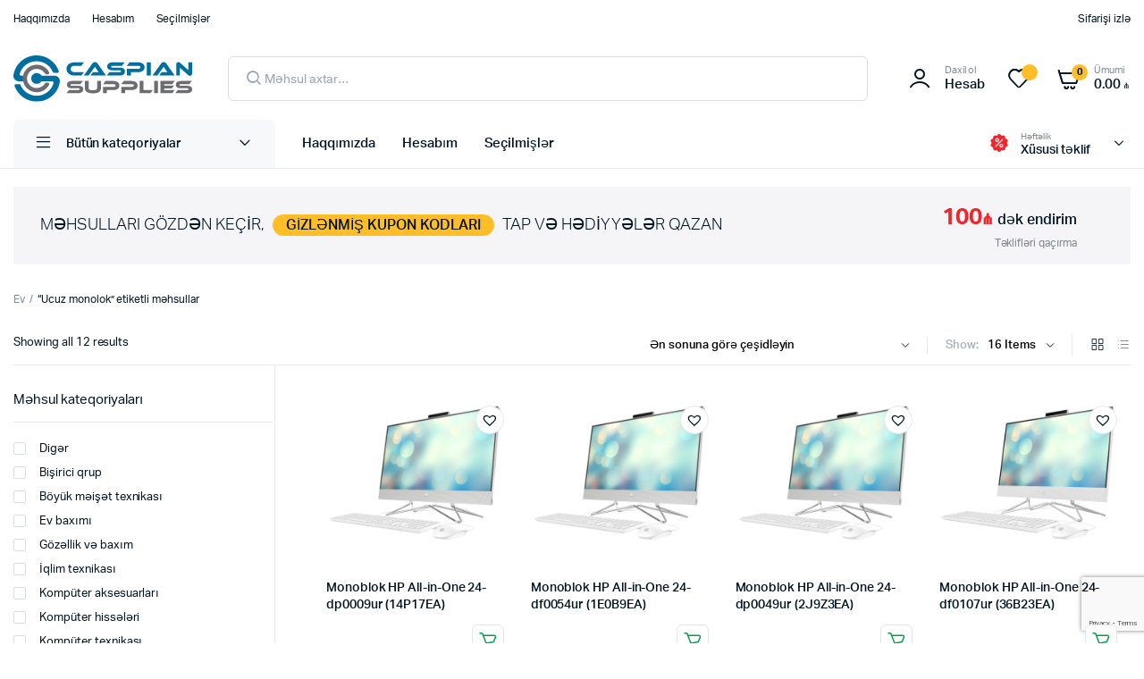

--- FILE ---
content_type: text/html; charset=UTF-8
request_url: https://caspian.az/product-tag/ucuz-monolok/
body_size: 34884
content:
<!DOCTYPE html>
<html lang="az">
<head>
	<meta charset="UTF-8">
	<meta name="viewport" content="width=device-width, initial-scale=1.0, maximum-scale=1">

	<meta name='robots' content='index, follow, max-image-preview:large, max-snippet:-1, max-video-preview:-1' />

	<!-- This site is optimized with the Yoast SEO plugin v26.3 - https://yoast.com/wordpress/plugins/seo/ -->
	<title>Ucuz monolok Archives - Caspian Supplies</title>
	<link rel="canonical" href="https://caspian.az/product-tag/ucuz-monolok/" />
	<meta property="og:locale" content="az_AZ" />
	<meta property="og:type" content="article" />
	<meta property="og:title" content="Ucuz monolok Archives - Caspian Supplies" />
	<meta property="og:url" content="https://caspian.az/product-tag/ucuz-monolok/" />
	<meta property="og:site_name" content="Caspian Supplies" />
	<meta name="twitter:card" content="summary_large_image" />
	<script type="application/ld+json" class="yoast-schema-graph">{"@context":"https://schema.org","@graph":[{"@type":"CollectionPage","@id":"https://caspian.az/product-tag/ucuz-monolok/","url":"https://caspian.az/product-tag/ucuz-monolok/","name":"Ucuz monolok Archives - Caspian Supplies","isPartOf":{"@id":"https://caspian.az/#website"},"primaryImageOfPage":{"@id":"https://caspian.az/product-tag/ucuz-monolok/#primaryimage"},"image":{"@id":"https://caspian.az/product-tag/ucuz-monolok/#primaryimage"},"thumbnailUrl":"https://caspian.az/wp-content/uploads/2021/04/c06688291.png","breadcrumb":{"@id":"https://caspian.az/product-tag/ucuz-monolok/#breadcrumb"},"inLanguage":"az"},{"@type":"ImageObject","inLanguage":"az","@id":"https://caspian.az/product-tag/ucuz-monolok/#primaryimage","url":"https://caspian.az/wp-content/uploads/2021/04/c06688291.png","contentUrl":"https://caspian.az/wp-content/uploads/2021/04/c06688291.png","width":474,"height":356},{"@type":"BreadcrumbList","@id":"https://caspian.az/product-tag/ucuz-monolok/#breadcrumb","itemListElement":[{"@type":"ListItem","position":1,"name":"Home","item":"https://caspian.az/"},{"@type":"ListItem","position":2,"name":"Ucuz monolok"}]},{"@type":"WebSite","@id":"https://caspian.az/#website","url":"https://caspian.az/","name":"Caspian Supplies","description":"Onlayn mağaza, HP, Lenovo, Acer, Dell, ASUS, Canon","publisher":{"@id":"https://caspian.az/#organization"},"potentialAction":[{"@type":"SearchAction","target":{"@type":"EntryPoint","urlTemplate":"https://caspian.az/?s={search_term_string}"},"query-input":{"@type":"PropertyValueSpecification","valueRequired":true,"valueName":"search_term_string"}}],"inLanguage":"az"},{"@type":"Organization","@id":"https://caspian.az/#organization","name":"Caspian Supplies","url":"https://caspian.az/","logo":{"@type":"ImageObject","inLanguage":"az","@id":"https://caspian.az/#/schema/logo/image/","url":"https://caspian.az/wp-content/uploads/2022/12/logo.svg","contentUrl":"https://caspian.az/wp-content/uploads/2022/12/logo.svg","width":709,"height":185,"caption":"Caspian Supplies"},"image":{"@id":"https://caspian.az/#/schema/logo/image/"},"sameAs":["https://www.facebook.com/Caspian.Supplies","https://www.instagram.com/caspian_supplies"]}]}</script>
	<!-- / Yoast SEO plugin. -->


<link rel="alternate" type="application/rss+xml" title="Caspian Supplies &raquo; Qidalandırıcısı" href="https://caspian.az/feed/" />
<link rel="alternate" type="application/rss+xml" title="Caspian Supplies &raquo; Şərh Qidalandırıcısı" href="https://caspian.az/comments/feed/" />
<link rel="alternate" type="application/rss+xml" title="Caspian Supplies &raquo; Ucuz monolok Tag Qidalandırıcı" href="https://caspian.az/product-tag/ucuz-monolok/feed/" />
<style id='wp-img-auto-sizes-contain-inline-css' type='text/css'>
img:is([sizes=auto i],[sizes^="auto," i]){contain-intrinsic-size:3000px 1500px}
/*# sourceURL=wp-img-auto-sizes-contain-inline-css */
</style>
<style id='wp-emoji-styles-inline-css' type='text/css'>

	img.wp-smiley, img.emoji {
		display: inline !important;
		border: none !important;
		box-shadow: none !important;
		height: 1em !important;
		width: 1em !important;
		margin: 0 0.07em !important;
		vertical-align: -0.1em !important;
		background: none !important;
		padding: 0 !important;
	}
/*# sourceURL=wp-emoji-styles-inline-css */
</style>
<link rel='stylesheet' id='wp-block-library-css' href='https://caspian.az/wp-includes/css/dist/block-library/style.min.css?ver=6.9' type='text/css' media='all' />
<style id='classic-theme-styles-inline-css' type='text/css'>
/*! This file is auto-generated */
.wp-block-button__link{color:#fff;background-color:#32373c;border-radius:9999px;box-shadow:none;text-decoration:none;padding:calc(.667em + 2px) calc(1.333em + 2px);font-size:1.125em}.wp-block-file__button{background:#32373c;color:#fff;text-decoration:none}
/*# sourceURL=/wp-includes/css/classic-themes.min.css */
</style>
<style id='joinchat-button-style-inline-css' type='text/css'>
.wp-block-joinchat-button{border:none!important;text-align:center}.wp-block-joinchat-button figure{display:table;margin:0 auto;padding:0}.wp-block-joinchat-button figcaption{font:normal normal 400 .6em/2em var(--wp--preset--font-family--system-font,sans-serif);margin:0;padding:0}.wp-block-joinchat-button .joinchat-button__qr{background-color:#fff;border:6px solid #25d366;border-radius:30px;box-sizing:content-box;display:block;height:200px;margin:auto;overflow:hidden;padding:10px;width:200px}.wp-block-joinchat-button .joinchat-button__qr canvas,.wp-block-joinchat-button .joinchat-button__qr img{display:block;margin:auto}.wp-block-joinchat-button .joinchat-button__link{align-items:center;background-color:#25d366;border:6px solid #25d366;border-radius:30px;display:inline-flex;flex-flow:row nowrap;justify-content:center;line-height:1.25em;margin:0 auto;text-decoration:none}.wp-block-joinchat-button .joinchat-button__link:before{background:transparent var(--joinchat-ico) no-repeat center;background-size:100%;content:"";display:block;height:1.5em;margin:-.75em .75em -.75em 0;width:1.5em}.wp-block-joinchat-button figure+.joinchat-button__link{margin-top:10px}@media (orientation:landscape)and (min-height:481px),(orientation:portrait)and (min-width:481px){.wp-block-joinchat-button.joinchat-button--qr-only figure+.joinchat-button__link{display:none}}@media (max-width:480px),(orientation:landscape)and (max-height:480px){.wp-block-joinchat-button figure{display:none}}

/*# sourceURL=https://caspian.az/wp-content/plugins/creame-whatsapp-me/gutenberg/build/style-index.css */
</style>
<style id='global-styles-inline-css' type='text/css'>
:root{--wp--preset--aspect-ratio--square: 1;--wp--preset--aspect-ratio--4-3: 4/3;--wp--preset--aspect-ratio--3-4: 3/4;--wp--preset--aspect-ratio--3-2: 3/2;--wp--preset--aspect-ratio--2-3: 2/3;--wp--preset--aspect-ratio--16-9: 16/9;--wp--preset--aspect-ratio--9-16: 9/16;--wp--preset--color--black: #000000;--wp--preset--color--cyan-bluish-gray: #abb8c3;--wp--preset--color--white: #ffffff;--wp--preset--color--pale-pink: #f78da7;--wp--preset--color--vivid-red: #cf2e2e;--wp--preset--color--luminous-vivid-orange: #ff6900;--wp--preset--color--luminous-vivid-amber: #fcb900;--wp--preset--color--light-green-cyan: #7bdcb5;--wp--preset--color--vivid-green-cyan: #00d084;--wp--preset--color--pale-cyan-blue: #8ed1fc;--wp--preset--color--vivid-cyan-blue: #0693e3;--wp--preset--color--vivid-purple: #9b51e0;--wp--preset--gradient--vivid-cyan-blue-to-vivid-purple: linear-gradient(135deg,rgb(6,147,227) 0%,rgb(155,81,224) 100%);--wp--preset--gradient--light-green-cyan-to-vivid-green-cyan: linear-gradient(135deg,rgb(122,220,180) 0%,rgb(0,208,130) 100%);--wp--preset--gradient--luminous-vivid-amber-to-luminous-vivid-orange: linear-gradient(135deg,rgb(252,185,0) 0%,rgb(255,105,0) 100%);--wp--preset--gradient--luminous-vivid-orange-to-vivid-red: linear-gradient(135deg,rgb(255,105,0) 0%,rgb(207,46,46) 100%);--wp--preset--gradient--very-light-gray-to-cyan-bluish-gray: linear-gradient(135deg,rgb(238,238,238) 0%,rgb(169,184,195) 100%);--wp--preset--gradient--cool-to-warm-spectrum: linear-gradient(135deg,rgb(74,234,220) 0%,rgb(151,120,209) 20%,rgb(207,42,186) 40%,rgb(238,44,130) 60%,rgb(251,105,98) 80%,rgb(254,248,76) 100%);--wp--preset--gradient--blush-light-purple: linear-gradient(135deg,rgb(255,206,236) 0%,rgb(152,150,240) 100%);--wp--preset--gradient--blush-bordeaux: linear-gradient(135deg,rgb(254,205,165) 0%,rgb(254,45,45) 50%,rgb(107,0,62) 100%);--wp--preset--gradient--luminous-dusk: linear-gradient(135deg,rgb(255,203,112) 0%,rgb(199,81,192) 50%,rgb(65,88,208) 100%);--wp--preset--gradient--pale-ocean: linear-gradient(135deg,rgb(255,245,203) 0%,rgb(182,227,212) 50%,rgb(51,167,181) 100%);--wp--preset--gradient--electric-grass: linear-gradient(135deg,rgb(202,248,128) 0%,rgb(113,206,126) 100%);--wp--preset--gradient--midnight: linear-gradient(135deg,rgb(2,3,129) 0%,rgb(40,116,252) 100%);--wp--preset--font-size--small: 13px;--wp--preset--font-size--medium: 20px;--wp--preset--font-size--large: 36px;--wp--preset--font-size--x-large: 42px;--wp--preset--spacing--20: 0.44rem;--wp--preset--spacing--30: 0.67rem;--wp--preset--spacing--40: 1rem;--wp--preset--spacing--50: 1.5rem;--wp--preset--spacing--60: 2.25rem;--wp--preset--spacing--70: 3.38rem;--wp--preset--spacing--80: 5.06rem;--wp--preset--shadow--natural: 6px 6px 9px rgba(0, 0, 0, 0.2);--wp--preset--shadow--deep: 12px 12px 50px rgba(0, 0, 0, 0.4);--wp--preset--shadow--sharp: 6px 6px 0px rgba(0, 0, 0, 0.2);--wp--preset--shadow--outlined: 6px 6px 0px -3px rgb(255, 255, 255), 6px 6px rgb(0, 0, 0);--wp--preset--shadow--crisp: 6px 6px 0px rgb(0, 0, 0);}:where(.is-layout-flex){gap: 0.5em;}:where(.is-layout-grid){gap: 0.5em;}body .is-layout-flex{display: flex;}.is-layout-flex{flex-wrap: wrap;align-items: center;}.is-layout-flex > :is(*, div){margin: 0;}body .is-layout-grid{display: grid;}.is-layout-grid > :is(*, div){margin: 0;}:where(.wp-block-columns.is-layout-flex){gap: 2em;}:where(.wp-block-columns.is-layout-grid){gap: 2em;}:where(.wp-block-post-template.is-layout-flex){gap: 1.25em;}:where(.wp-block-post-template.is-layout-grid){gap: 1.25em;}.has-black-color{color: var(--wp--preset--color--black) !important;}.has-cyan-bluish-gray-color{color: var(--wp--preset--color--cyan-bluish-gray) !important;}.has-white-color{color: var(--wp--preset--color--white) !important;}.has-pale-pink-color{color: var(--wp--preset--color--pale-pink) !important;}.has-vivid-red-color{color: var(--wp--preset--color--vivid-red) !important;}.has-luminous-vivid-orange-color{color: var(--wp--preset--color--luminous-vivid-orange) !important;}.has-luminous-vivid-amber-color{color: var(--wp--preset--color--luminous-vivid-amber) !important;}.has-light-green-cyan-color{color: var(--wp--preset--color--light-green-cyan) !important;}.has-vivid-green-cyan-color{color: var(--wp--preset--color--vivid-green-cyan) !important;}.has-pale-cyan-blue-color{color: var(--wp--preset--color--pale-cyan-blue) !important;}.has-vivid-cyan-blue-color{color: var(--wp--preset--color--vivid-cyan-blue) !important;}.has-vivid-purple-color{color: var(--wp--preset--color--vivid-purple) !important;}.has-black-background-color{background-color: var(--wp--preset--color--black) !important;}.has-cyan-bluish-gray-background-color{background-color: var(--wp--preset--color--cyan-bluish-gray) !important;}.has-white-background-color{background-color: var(--wp--preset--color--white) !important;}.has-pale-pink-background-color{background-color: var(--wp--preset--color--pale-pink) !important;}.has-vivid-red-background-color{background-color: var(--wp--preset--color--vivid-red) !important;}.has-luminous-vivid-orange-background-color{background-color: var(--wp--preset--color--luminous-vivid-orange) !important;}.has-luminous-vivid-amber-background-color{background-color: var(--wp--preset--color--luminous-vivid-amber) !important;}.has-light-green-cyan-background-color{background-color: var(--wp--preset--color--light-green-cyan) !important;}.has-vivid-green-cyan-background-color{background-color: var(--wp--preset--color--vivid-green-cyan) !important;}.has-pale-cyan-blue-background-color{background-color: var(--wp--preset--color--pale-cyan-blue) !important;}.has-vivid-cyan-blue-background-color{background-color: var(--wp--preset--color--vivid-cyan-blue) !important;}.has-vivid-purple-background-color{background-color: var(--wp--preset--color--vivid-purple) !important;}.has-black-border-color{border-color: var(--wp--preset--color--black) !important;}.has-cyan-bluish-gray-border-color{border-color: var(--wp--preset--color--cyan-bluish-gray) !important;}.has-white-border-color{border-color: var(--wp--preset--color--white) !important;}.has-pale-pink-border-color{border-color: var(--wp--preset--color--pale-pink) !important;}.has-vivid-red-border-color{border-color: var(--wp--preset--color--vivid-red) !important;}.has-luminous-vivid-orange-border-color{border-color: var(--wp--preset--color--luminous-vivid-orange) !important;}.has-luminous-vivid-amber-border-color{border-color: var(--wp--preset--color--luminous-vivid-amber) !important;}.has-light-green-cyan-border-color{border-color: var(--wp--preset--color--light-green-cyan) !important;}.has-vivid-green-cyan-border-color{border-color: var(--wp--preset--color--vivid-green-cyan) !important;}.has-pale-cyan-blue-border-color{border-color: var(--wp--preset--color--pale-cyan-blue) !important;}.has-vivid-cyan-blue-border-color{border-color: var(--wp--preset--color--vivid-cyan-blue) !important;}.has-vivid-purple-border-color{border-color: var(--wp--preset--color--vivid-purple) !important;}.has-vivid-cyan-blue-to-vivid-purple-gradient-background{background: var(--wp--preset--gradient--vivid-cyan-blue-to-vivid-purple) !important;}.has-light-green-cyan-to-vivid-green-cyan-gradient-background{background: var(--wp--preset--gradient--light-green-cyan-to-vivid-green-cyan) !important;}.has-luminous-vivid-amber-to-luminous-vivid-orange-gradient-background{background: var(--wp--preset--gradient--luminous-vivid-amber-to-luminous-vivid-orange) !important;}.has-luminous-vivid-orange-to-vivid-red-gradient-background{background: var(--wp--preset--gradient--luminous-vivid-orange-to-vivid-red) !important;}.has-very-light-gray-to-cyan-bluish-gray-gradient-background{background: var(--wp--preset--gradient--very-light-gray-to-cyan-bluish-gray) !important;}.has-cool-to-warm-spectrum-gradient-background{background: var(--wp--preset--gradient--cool-to-warm-spectrum) !important;}.has-blush-light-purple-gradient-background{background: var(--wp--preset--gradient--blush-light-purple) !important;}.has-blush-bordeaux-gradient-background{background: var(--wp--preset--gradient--blush-bordeaux) !important;}.has-luminous-dusk-gradient-background{background: var(--wp--preset--gradient--luminous-dusk) !important;}.has-pale-ocean-gradient-background{background: var(--wp--preset--gradient--pale-ocean) !important;}.has-electric-grass-gradient-background{background: var(--wp--preset--gradient--electric-grass) !important;}.has-midnight-gradient-background{background: var(--wp--preset--gradient--midnight) !important;}.has-small-font-size{font-size: var(--wp--preset--font-size--small) !important;}.has-medium-font-size{font-size: var(--wp--preset--font-size--medium) !important;}.has-large-font-size{font-size: var(--wp--preset--font-size--large) !important;}.has-x-large-font-size{font-size: var(--wp--preset--font-size--x-large) !important;}
:where(.wp-block-post-template.is-layout-flex){gap: 1.25em;}:where(.wp-block-post-template.is-layout-grid){gap: 1.25em;}
:where(.wp-block-term-template.is-layout-flex){gap: 1.25em;}:where(.wp-block-term-template.is-layout-grid){gap: 1.25em;}
:where(.wp-block-columns.is-layout-flex){gap: 2em;}:where(.wp-block-columns.is-layout-grid){gap: 2em;}
:root :where(.wp-block-pullquote){font-size: 1.5em;line-height: 1.6;}
/*# sourceURL=global-styles-inline-css */
</style>
<link rel='stylesheet' id='contact-form-7-css' href='https://caspian.az/wp-content/plugins/contact-form-7/includes/css/styles.css?ver=6.1.4' type='text/css' media='all' />
<style id='woocommerce-inline-inline-css' type='text/css'>
.woocommerce form .form-row .required { visibility: visible; }
/*# sourceURL=woocommerce-inline-inline-css */
</style>
<link rel='stylesheet' id='klb-single-ajax-css' href='https://caspian.az/wp-content/plugins/machic-core/woocommerce-filter/single-ajax/css/single-ajax.css?ver=1.0' type='text/css' media='all' />
<link rel='stylesheet' id='machic-ajax-search-css' href='https://caspian.az/wp-content/plugins/machic-core/woocommerce-filter/ajax-search/css/ajax-search.css?ver=1.0' type='text/css' media='all' />
<link rel='stylesheet' id='klb-single-low-stock-css' href='https://caspian.az/wp-content/plugins/machic-core/woocommerce-filter/single-low-stock/css/single-low-stock.css?ver=1.0' type='text/css' media='all' />
<link rel='stylesheet' id='machic-single-gallery-css' href='https://caspian.az/wp-content/plugins/machic-core/woocommerce-filter/single-gallery/css/single-gallery.css?ver=1.0' type='text/css' media='all' />
<link rel='stylesheet' id='woo-variation-swatches-css' href='https://caspian.az/wp-content/plugins/woo-variation-swatches/assets/css/frontend.min.css?ver=1762904242' type='text/css' media='all' />
<style id='woo-variation-swatches-inline-css' type='text/css'>
:root {
--wvs-tick:url("data:image/svg+xml;utf8,%3Csvg filter='drop-shadow(0px 0px 2px rgb(0 0 0 / .8))' xmlns='http://www.w3.org/2000/svg'  viewBox='0 0 30 30'%3E%3Cpath fill='none' stroke='%23ffffff' stroke-linecap='round' stroke-linejoin='round' stroke-width='4' d='M4 16L11 23 27 7'/%3E%3C/svg%3E");

--wvs-cross:url("data:image/svg+xml;utf8,%3Csvg filter='drop-shadow(0px 0px 5px rgb(255 255 255 / .6))' xmlns='http://www.w3.org/2000/svg' width='72px' height='72px' viewBox='0 0 24 24'%3E%3Cpath fill='none' stroke='%23ff0000' stroke-linecap='round' stroke-width='0.6' d='M5 5L19 19M19 5L5 19'/%3E%3C/svg%3E");
--wvs-single-product-item-width:30px;
--wvs-single-product-item-height:30px;
--wvs-single-product-item-font-size:16px}
/*# sourceURL=woo-variation-swatches-inline-css */
</style>
<link rel='stylesheet' id='hint-css' href='https://caspian.az/wp-content/plugins/woo-smart-compare/assets/libs/hint/hint.min.css?ver=6.9' type='text/css' media='all' />
<link rel='stylesheet' id='perfect-scrollbar-css' href='https://caspian.az/wp-content/plugins/woo-smart-compare/assets/libs/perfect-scrollbar/css/perfect-scrollbar.min.css?ver=6.9' type='text/css' media='all' />
<link rel='stylesheet' id='perfect-scrollbar-wpc-css' href='https://caspian.az/wp-content/plugins/woo-smart-compare/assets/libs/perfect-scrollbar/css/custom-theme.css?ver=6.9' type='text/css' media='all' />
<link rel='stylesheet' id='woosc-frontend-css' href='https://caspian.az/wp-content/plugins/woo-smart-compare/assets/css/frontend.css?ver=6.5.3' type='text/css' media='all' />
<link rel='stylesheet' id='brands-styles-css' href='https://caspian.az/wp-content/plugins/woocommerce/assets/css/brands.css?ver=10.3.6' type='text/css' media='all' />
<link rel='stylesheet' id='dgwt-wcas-style-css' href='https://caspian.az/wp-content/plugins/ajax-search-for-woocommerce/assets/css/style.min.css?ver=1.32.0' type='text/css' media='all' />
<link rel='preload' as='font' type='font/woff2' crossorigin='anonymous' id='tinvwl-webfont-font-css' href='https://caspian.az/wp-content/plugins/ti-woocommerce-wishlist/assets/fonts/tinvwl-webfont.woff2?ver=xu2uyi'  media='all' />
<link rel='stylesheet' id='tinvwl-webfont-css' href='https://caspian.az/wp-content/plugins/ti-woocommerce-wishlist/assets/css/webfont.min.css?ver=2.11.1' type='text/css' media='all' />
<link rel='stylesheet' id='tinvwl-css' href='https://caspian.az/wp-content/plugins/ti-woocommerce-wishlist/assets/css/public.min.css?ver=2.11.1' type='text/css' media='all' />
<link rel='stylesheet' id='machic-typekit-css' href='https://caspian.az/wp-content/themes/machic/assets/css/typekit.css?ver=1.5.8' type='text/css' media='all' />
<link rel='stylesheet' id='bootstrap-css' href='https://caspian.az/wp-content/themes/machic/assets/css/bootstrap.min.css?ver=1.5.8' type='text/css' media='all' />
<link rel='stylesheet' id='select2-css' href='https://caspian.az/wp-content/plugins/woocommerce/assets/css/select2.css?ver=10.3.6' type='text/css' media='all' />
<link rel='stylesheet' id='machic-base-css' href='https://caspian.az/wp-content/themes/machic/assets/css/base.css?ver=1.5.8' type='text/css' media='all' />
<link rel='stylesheet' id='machic-klbicon-css' href='https://caspian.az/wp-content/themes/machic/assets/css/klbicon.css?ver=1.5.8' type='text/css' media='all' />
<link rel='stylesheet' id='machic-style-css' href='https://caspian.az/wp-content/themes/machic-child/style.css?ver=6.9' type='text/css' media='all' />
<link rel='stylesheet' id='parent-style-css' href='https://caspian.az/wp-content/themes/machic/style.css?ver=6.9' type='text/css' media='all' />
<script type="text/template" id="tmpl-variation-template">
	<div class="woocommerce-variation-description">{{{ data.variation.variation_description }}}</div>
	<div class="woocommerce-variation-price">{{{ data.variation.price_html }}}</div>
	<div class="woocommerce-variation-availability">{{{ data.variation.availability_html }}}</div>
</script>
<script type="text/template" id="tmpl-unavailable-variation-template">
	<p role="alert">Üzr istəyirik, bu məhsul əlçatan deyil. Fərqli kombinasiya seçin.</p>
</script>
<script type="text/javascript" src="https://caspian.az/wp-includes/js/jquery/jquery.min.js?ver=3.7.1" id="jquery-core-js"></script>
<script type="text/javascript" src="https://caspian.az/wp-includes/js/jquery/jquery-migrate.min.js?ver=3.4.1" id="jquery-migrate-js"></script>
<script type="text/javascript" src="https://caspian.az/wp-content/plugins/woocommerce/assets/js/jquery-blockui/jquery.blockUI.min.js?ver=2.7.0-wc.10.3.6" id="wc-jquery-blockui-js" data-wp-strategy="defer"></script>
<script type="text/javascript" id="wc-add-to-cart-js-extra">
/* <![CDATA[ */
var wc_add_to_cart_params = {"ajax_url":"/wp-admin/admin-ajax.php","wc_ajax_url":"/?wc-ajax=%%endpoint%%","i18n_view_cart":"S\u0259b\u0259t\u0259 bax\u0131n","cart_url":"https://caspian.az/cart/","is_cart":"","cart_redirect_after_add":"no"};
//# sourceURL=wc-add-to-cart-js-extra
/* ]]> */
</script>
<script type="text/javascript" src="https://caspian.az/wp-content/plugins/woocommerce/assets/js/frontend/add-to-cart.min.js?ver=10.3.6" id="wc-add-to-cart-js" defer="defer" data-wp-strategy="defer"></script>
<script type="text/javascript" src="https://caspian.az/wp-content/plugins/woocommerce/assets/js/js-cookie/js.cookie.min.js?ver=2.1.4-wc.10.3.6" id="wc-js-cookie-js" data-wp-strategy="defer"></script>
<script type="text/javascript" id="woocommerce-js-extra">
/* <![CDATA[ */
var woocommerce_params = {"ajax_url":"/wp-admin/admin-ajax.php","wc_ajax_url":"/?wc-ajax=%%endpoint%%","i18n_password_show":"Show password","i18n_password_hide":"Hide password"};
//# sourceURL=woocommerce-js-extra
/* ]]> */
</script>
<script type="text/javascript" src="https://caspian.az/wp-content/plugins/woocommerce/assets/js/frontend/woocommerce.min.js?ver=10.3.6" id="woocommerce-js" defer="defer" data-wp-strategy="defer"></script>
<script type="text/javascript" src="https://caspian.az/wp-content/plugins/machic-core/woocommerce-filter/single-ajax/js/single-ajax.js?ver=1.0" id="klb-single-ajax-js"></script>
<script type="text/javascript" id="machic-ajax-search-js-extra">
/* <![CDATA[ */
var machicsearch = {"ajaxurl":"https://caspian.az/wp-admin/admin-ajax.php"};
//# sourceURL=machic-ajax-search-js-extra
/* ]]> */
</script>
<script type="text/javascript" src="https://caspian.az/wp-content/plugins/machic-core/woocommerce-filter/ajax-search/js/ajax-search.js?ver=1.0" id="machic-ajax-search-js"></script>
<script type="text/javascript" src="https://caspian.az/wp-includes/js/underscore.min.js?ver=1.13.7" id="underscore-js"></script>
<script type="text/javascript" id="wp-util-js-extra">
/* <![CDATA[ */
var _wpUtilSettings = {"ajax":{"url":"/wp-admin/admin-ajax.php"}};
//# sourceURL=wp-util-js-extra
/* ]]> */
</script>
<script type="text/javascript" src="https://caspian.az/wp-includes/js/wp-util.min.js?ver=6.9" id="wp-util-js"></script>
<script type="text/javascript" id="wc-add-to-cart-variation-js-extra">
/* <![CDATA[ */
var wc_add_to_cart_variation_params = {"wc_ajax_url":"/?wc-ajax=%%endpoint%%","i18n_no_matching_variations_text":"\u00dczr ist\u0259yirik, se\u00e7iminiz\u0259 uy\u011fun m\u0259hsul yoxdur. F\u0259rqli kombinasiya se\u00e7in.","i18n_make_a_selection_text":"Bu m\u0259hsulu s\u0259b\u0259tiniz\u0259 \u0259lav\u0259 etm\u0259zd\u0259n \u0259vv\u0259l b\u0259zi m\u0259hsul se\u00e7iml\u0259rini se\u00e7in.","i18n_unavailable_text":"\u00dczr ist\u0259yirik, bu m\u0259hsul \u0259l\u00e7atan deyil. F\u0259rqli kombinasiya se\u00e7in.","i18n_reset_alert_text":"Your selection has been reset. Please select some product options before adding this product to your cart."};
//# sourceURL=wc-add-to-cart-variation-js-extra
/* ]]> */
</script>
<script type="text/javascript" src="https://caspian.az/wp-content/plugins/woocommerce/assets/js/frontend/add-to-cart-variation.min.js?ver=10.3.6" id="wc-add-to-cart-variation-js" defer="defer" data-wp-strategy="defer"></script>
<script type="text/javascript" src="https://caspian.az/wp-content/themes/machic/includes/pjax/js/helpers.js?ver=1.0" id="pjax-helpers-js"></script>
<link rel="https://api.w.org/" href="https://caspian.az/wp-json/" /><link rel="alternate" title="JSON" type="application/json" href="https://caspian.az/wp-json/wp/v2/product_tag/433" /><link rel="EditURI" type="application/rsd+xml" title="RSD" href="https://caspian.az/xmlrpc.php?rsd" />
<meta name="generator" content="WordPress 6.9" />
<meta name="generator" content="WooCommerce 10.3.6" />

<style type="text/css">
@media(max-width:64rem){
	header.sticky-header {
		position: fixed;
		top: 0;
		left: 0;
		right: 0;
		background: #fff;
	}	
}













.header-type1 .header-top   {
	background-color: ;
	color: ;
}

.header-type1 .header-top .site-menu .menu .sub-menu a{
	 color: ;
}

.header-type1 .header-top .site-menu .menu > li > a:hover:hover , .header-type1 .header-top .site-menu .menu .sub-menu a:hover ,
.header-type1 .header-top .site-menu .menu > li.menu-item-has-children:hover > a {
	color: ;
}

.header-type1 .header-main , .header-type1 .header-nav,
.header-type1 .header-mobile{
	background-color: ;
}

.header-type1 .header-addons-text .primary-text , .header-type1 .site-menu.primary .menu > li > a ,
.header-type1 .header-nav .site-menu .menu .sub-menu a , .header-type1 .header-addons-text .sub-text ,
.header-type1 .header-nav .site-menu .menu > .menu-item.current-menu-item > a ,
.header-type1 .discount-products .discount-banner-text .small-text,
.header-type1 .discount-products .discount-banner-text .main-text ,
.header-type1 .discount-products .discount-banner-arrow{
	color: ;
}

.header-type1 .header-nav .site-menu .menu > li > a:hover , .header-type1 .header-nav .site-menu .menu .sub-menu a:hover , 
.header-type1 .header-nav .site-menu .menu > li.menu-item-has-children:hover > a ,
.header-type1 .header-nav .site-menu .menu .sub-menu .menu-item-has-children:hover > a{
	color: ;
}

.header-type1 .header-addons-icon{
	color: ;
}

.header-type1 .header-nav .site-menu .menu .mega-menu .sub-menu .menu-item-has-children > a{
	color: ;
}

.header-type1 .header-addons-icon .button-count{
	background-color: ;
}

.header-type1 .site-departments.large .site-departments-wrapper > a{
	background-color: ;
	color: ;
}

.header-type1 .site-departments .departments-menu{
	background-color: ;
	color: ;
}

.header-type1 .site-departments .departments-menu > li > a:hover , .header-type1 .site-departments .departments-menu .sub-menu a:hover{
	color: ;
}

.header-type1 .site-departments .departments-menu > li + li{
	border-top-color: ;
}

.header-type1 .site-departments .departments-menu .sub-menu li.menu-item-has-children > a{
	color: ;
}

.header-type1 .header-main .input-search-button button{
	background-color: ;
	border-color: ;
	color: ;
}

.klb-type2 .header-top {
	background-color: ;
	color: ;
}

.klb-type2 .header-top .site-menu .menu .sub-menu a{
	 color: ;
}

.klb-type2 .header-top .site-menu .menu > li > a:hover ,
.klb-type2 .header-top .site-menu .menu .sub-menu a:hover ,
.klb-type2 .header-top .site-menu .menu > li.menu-item-has-children:hover > a {
	color: ;
}

.klb-type2 .header-main,
.klb-type2 .header-mobile{
	background-color: ;
}

.klb-type2 .header-addons-text .primary-text, .klb-type2 .header-main .site-menu.primary .menu > li > a,
.klb-type2 .header-main .site-menu.horizontal .menu .sub-menu a, .klb-type2 .header-addons-text .sub-text {
	color: ;
}

.klb-type2 .header-main .site-menu.primary .menu > li > a:hover , 
.klb-type2 .header-main .site-menu.horizontal .menu .sub-menu a:hover {
	color: ;
}

.klb-type2 .header-main .header-addons-icon{
	color: ;
}

.klb-type2 .header-addons-icon .button-count{
	background-color: ;
}

.klb-type2 .header-search-column{
	background-color: ;
	color: ;
}

.klb-type2 .header-search-column .site-search > span:hover{
	color: ;
}

.klb-type2 .site-menu.horizontal .menu .mega-menu > .sub-menu > .menu-item > a{
	color: ;
}

.klb-type2 .site-departments.large .site-departments-wrapper > a{
	background-color: ;
	color: ;
}

.klb-type2 .site-departments .departments-menu{
	background-color: ;
	color: ;
}

.klb-type2 .site-departments .departments-menu > li > a:hover ,
.klb-type2 .site-departments .departments-menu .sub-menu a:hover{
	color: ;
}

.klb-type2 .site-departments .departments-menu > li + li{
	border-top-color: ;
}

.klb-type2 .site-departments .departments-menu .sub-menu li.menu-item-has-children > a{
	color: ;
}

.klb-type2 .header-search-column .input-search-button button{
	background-color: ;
	border-color: ;
	color: ;
}

.header-type3 .header-top   {
	background-color: ;
}

.header-type3 .header-top .site-menu .menu > li > a{
	 color: ;
}

.header-type3 .header-top .site-menu .menu > li > a:hover , 
.header-type3 .header-top .site-menu .menu > li.menu-item-has-children:hover > a
{
	color: ;
}

.header-type3 .header-top .site-menu .menu .sub-menu a{
	 color: ;
}

.header-type3  .header-top .site-menu .menu .sub-menu a:hover{
	 color: ;
}

.header-type3 .header-main , .header-type3  .header-nav{
	background-color: ;
}

.header-type3 .header-mobile{
	background-color: ;
}

.header-type3 .header-addons-text , .header-type3 .header-nav .site-menu .menu > li > a , 
.header-type3 .header-nav .site-menu .menu > .menu-item.current-menu-item > a ,
.header-type3 .discount-products .discount-banner-text .small-text,
.header-type3 .discount-products .discount-banner-text .main-text ,
.header-type3 .discount-products .discount-banner-arrow{
	color: ;
}
.header-type3 .header-nav .site-menu .menu > li.menu-item-has-children:hover > a , 
.header-type3 .header-nav  .site-menu .menu > li > a:hover{
	color: ;
}

.header-type3 .header-nav .site-menu .menu .mega-menu .sub-menu .menu-item-has-children > a{
	color: ;
}

.header-type3 .header-nav .site-menu .menu .sub-menu a{
	color: ;
}

.header-type3 .header-nav .site-menu .menu .sub-menu a:hover ,
.header-type3  .header-nav .site-menu .menu .sub-menu .menu-item-has-children:hover > a{
	color: ;
}

.header-type3 .header-addons-icon{
	color: ;
}

.header-type3 .header-addons-icon .button-count{
	background-color: ;
}

.header-type3 .site-departments.large .site-departments-wrapper > a{
	background-color:  !important;
	color: ;
}

.header-type3 .site-departments .departments-menu{
	background-color: ;
	color: ;
}

.header-type3 .site-departments .departments-menu > li > a:hover ,
 .header-type3 .site-departments .departments-menu .sub-menu a:hover{
	color: ;
}

.header-type3 .site-departments .departments-menu > li + li{
	border-top-color: ;
}

.header-type3 .site-departments .departments-menu .sub-menu li.menu-item-has-children > a{
	color: ;
}

.header-type3 .header-main .input-search-button button{
	background-color: ;
	border-color: ;
	color: ;
}

.klb-type4 .header-top   {
	background-color: ;
}

.klb-type4 .header-top .site-menu .menu > li > a{
	 color: ;
}

.klb-type4 .header-top .site-menu .menu > li > a:hover , 
.klb-type4 .header-top .site-menu .menu > li.menu-item-has-children:hover > a ,
{
	color: ;
}

.klb-type4 .header-top .site-menu .menu .sub-menu a{
	 color: ;
}

.klb-type4  .header-top .site-menu .menu .sub-menu a:hover{
	 color: ;
}

.klb-type4 .header-main{
	background-color: ;
}

.klb-type4 .header-mobile{
	background-color: ;
}

.klb-type4 .header-addons-text .primary-text, .klb-type4 .header-main .site-menu.primary .menu > li > a,
.klb-type4 .header-addons-text .sub-text {
	color: ;
}

.klb-type4 .custom-color-dark .site-menu .menu > li.menu-item-has-children:hover > a ,
.klb-type4  .custom-color-dark .site-menu .menu > li > a:hover
{
	color: ;
}

.klb-type4 .header-main .header-addons-icon{
	color: ;
}

.klb-type4 .header-addons-icon .button-count{
	background-color: ;
}

.klb-type4 .header-search-column .input-search-button button{
	background-color: ;
	border-color: ;
	color: ;
}

.klb-type4 .header-search-column{
	background-color: ;
	color: ;
}

.klb-type4 .header-search-column .site-search > span:hover{
	color: ;
}

.klb-type4 .site-departments.large .site-departments-wrapper > a{
	background-color: ;
	color: ;
}

.klb-type4 .site-departments .departments-menu{
	background-color: ;
	color: ;
}

.klb-type4 .site-departments .departments-menu > li > a:hover ,
.klb-type4 .site-departments .departments-menu .sub-menu a:hover{
	color: ;
}

.klb-type4 .site-departments .departments-menu > li + li{
	border-top-color: ;
}

.klb-type4 .site-departments .departments-menu .sub-menu li.menu-item-has-children > a{
	color: ;
}

.klb-type4 .site-menu.horizontal .menu .mega-menu > .sub-menu > .menu-item > a{
	color: ;
}

.klb-type4 .custom-color-dark.header-main .site-menu .sub-menu a{
	color: ;
}

.klb-type4 .custom-color-dark.header-main .site-menu .menu .sub-menu a:hover ,
.klb-type4  .custom-color-dark.header-main .site-menu .menu .sub-menu .menu-item-has-children:hover > a{
	color: ;
}

.discount-products .discount-products-header h4.entry-title{
	color: ;
}

.discount-products .discount-products-header h4.entry-title:hover{
	color: ;
}

.site-header .discount-products-header p{
	color: ;
}

.site-header .discount-products-header p:hover{
	color: ;
}

.site-footer .footer-newsletter{
	background-color: ;
}

.site-footer .footer-newsletter .site-newsletter .entry-title{
	color: ;
}

.site-footer .footer-newsletter .site-newsletter .entry-title:hover{
	color: ;
}

.site-footer .footer-newsletter .site-newsletter .entry-description p{
	color: ;
}

.site-footer .footer-newsletter .site-newsletter .entry-description p:hover{
	color: ;
}

.site-footer .footer-newsletter .site-newsletter .entry-description p strong{
	color: ;
}

.site-footer .footer-newsletter .site-newsletter .entry-description p strong:hover{
	color: ;
}

.site-footer .footer-widgets{
	background-color: ;
}

.site-footer .footer-widgets .widget-title{
	color: ;
}

.site-footer .footer-widgets .widget-title:hover{
	color: ;
}

.site-footer .footer-widgets .widget ul li a,
.site-footer .footer-widgets .widget,
.site-footer .footer-widgets .widget a{
	color: ;
}

.site-footer .footer-widgets .widget ul li a:hover,
.site-footer .footer-widgets .widget a:hover{
	color: ;
}

.site-footer .footer-copyright .site-copyright,
.site-footer .footer-copyright .site-copyright a{
	color: ;
}

.site-footer .footer-copyright .site-copyright:hover,
.site-footer .footer-copyright .site-copyright:a{
	color: ;
}

.site-footer .footer-details .site-details .tags li a ,
.site-footer .footer-details .site-details .tags li::after{
	color: ;
}

.site-footer .footer-details .site-details .tags li a:hover{
	color: ;
}

.footer-details , .footer-copyright{
	background-color: ;
}

.footer-details .site-social ul li a{
	background-color: ;
	color: ;
}

.site-footer .footer-row.bordered .container{
	border-top-color: ;
}

.site-header .discount-products .discount-items{
	background-color: ;
}

.mobile-bottom-menu{
	background-color: ;
}
.mobile-bottom-menu .mobile-menu ul li a i{
	color: ;
}

.mobile-bottom-menu .mobile-menu ul li a i:hover{
	color: ;
}

.mobile-bottom-menu .mobile-menu ul li a span{
	color: ;
}

.mobile-bottom-menu .mobile-menu ul li a span:hover{
	color: ;
}

.site-offcanvas{
	background-color: ;
}

.site-offcanvas-header{
	background-color: ;
}

.site-offcanvas .site-menu .menu{
	color: ;
}

.site-offcanvas .site-menu + .site-menu{
	border-top-color: ;
}

.site-offcanvas .site-copyright{
	color: ;
}

p.woocommerce-mini-cart__buttons.buttons a:not(.checkout){
	background-color: ;
	border-color: ;
	color: ;
}

p.woocommerce-mini-cart__buttons.buttons a:not(.checkout):hover{
	background-color: ;
	border-color: ;
	color: ;
}


p.woocommerce-mini-cart__buttons.buttons a.checkout{
	background-color: ;
	border-color: ;
	color: ;
}

p.woocommerce-mini-cart__buttons.buttons a.checkout:hover{
	background-color: ;
	border-color: ;
	color: ;
}

.single-product .site-content{
	background-color: ;
}

.single-product .klb-product-detail .product_title{
	color: ;
}

.single-product .single-thumbnails .flex-control-thumbs img.flex-active{
	border-color: ;
}

.single-product .klb-product-detail .product-stock.in-stock{
	background-color: ;
	color: ;
}

.single-product .klb-product-detail .product-stock.out-of-stock{
	background-color: ;
	color: ;
}

.single-product .klb-product-detail .woocommerce-product-details__short-description,
.single-product .woocommerce-tabs .woocommerce-Tabs-panel--description{
	color: ;
}

.single-product .klb-product-detail .price ins{
	color: ;
}

.single-product .klb-product-detail .price del{
	color: ;
}

.single-product .klb-product-detail .single_add_to_cart_button,
.single-product p.form-submit input#submit{
	background-color: ;
	color: ;
}

.single-product .klb-product-detail .single_add_to_cart_button:hover,
.single-product p.form-submit input#submit:hover{
	background-color: ;
	color: ;
}

.single-product .klb-product-detail .product_meta span:not(.sku){
	color: ;
}

.single-product .klb-product-detail .product_meta.product-categories > * .sku,
.single-product .klb-product-detail .product_meta.product-categories > * a{
	color: ;
}




:root {
}

</style>
		<style>
			.dgwt-wcas-ico-magnifier,.dgwt-wcas-ico-magnifier-handler{max-width:20px}.dgwt-wcas-search-wrapp{max-width:600px}		</style>
			<noscript><style>.woocommerce-product-gallery{ opacity: 1 !important; }</style></noscript>
	<meta name="generator" content="Elementor 3.33.3; features: additional_custom_breakpoints; settings: css_print_method-external, google_font-enabled, font_display-auto">
			<style>
				.e-con.e-parent:nth-of-type(n+4):not(.e-lazyloaded):not(.e-no-lazyload),
				.e-con.e-parent:nth-of-type(n+4):not(.e-lazyloaded):not(.e-no-lazyload) * {
					background-image: none !important;
				}
				@media screen and (max-height: 1024px) {
					.e-con.e-parent:nth-of-type(n+3):not(.e-lazyloaded):not(.e-no-lazyload),
					.e-con.e-parent:nth-of-type(n+3):not(.e-lazyloaded):not(.e-no-lazyload) * {
						background-image: none !important;
					}
				}
				@media screen and (max-height: 640px) {
					.e-con.e-parent:nth-of-type(n+2):not(.e-lazyloaded):not(.e-no-lazyload),
					.e-con.e-parent:nth-of-type(n+2):not(.e-lazyloaded):not(.e-no-lazyload) * {
						background-image: none !important;
					}
				}
			</style>
					<style type="text/css" id="wp-custom-css">
			/* custom corporate quote button's style */
.custom-button {
	background-color: #0267B5 !important;
	color: #fff !important;
	font-size: 16px;
	padding: 10px 20px;
	border: none;
	border-radius: 4px;
}
.custom-button:hover {
	background-color: #475353 !important;
}

.custom-button i {
	margin-right: 10px;
}		</style>
		<style id="kirki-inline-styles">.site-brand a img{width:200px;}.site-header .header-mobile .site-brand img{width:135px;}.site-offcanvas-header .site-brand img{width:115px;}.header-type1 .header-top{font-size:12px;}.header-type1 .site-menu.primary a{font-size:15px;}.header-type1 .site-departments .departments-menu a{font-size:13px;}.klb-type2 .header-top{font-size:12px;}.klb-type2 .site-menu.primary a{font-size:15px;}.klb-type2 .site-departments .departments-menu a{font-size:13px;}.header-type3 .header-top{font-size:12px;}.header-type3 .site-menu.primary a{font-size:15px;}.header-type3 .site-departments .departments-menu a{font-size:13px;}.klb-type4 .header-top{font-size:12px;}.klb-type4 .site-menu.primary a{font-size:15px;}.klb-type4 .site-departments .departments-menu a{font-size:13px;}.mobile-bottom-menu .mobile-menu ul li a span{font-size:9px;}.site-footer .footer-newsletter .site-newsletter .entry-title{font-size:22px;}.site-footer .footer-newsletter .site-newsletter .entry-description{font-size:14px;}.site-footer .footer-details .site-details .tags li a{font-size:13px;}.site-footer .footer-copyright .site-copyright{font-size:12px;}</style></head>

<body class="archive tax-product_tag term-ucuz-monolok term-433 wp-theme-machic wp-child-theme-machic-child theme-machic woocommerce woocommerce-page woocommerce-no-js klb-bottom-menu woo-variation-swatches wvs-behavior-blur wvs-theme-machic-child wvs-show-label wvs-tooltip tinvwl-theme-style  elementor-default elementor-kit-12">

	
	<aside class="site-offcanvas">
	<div class="site-scroll">
		<div class="site-offcanvas-row site-offcanvas-header">
			<div class="column left">
				<div class="site-brand">
					<a href="https://caspian.az/" title="Caspian Supplies">
													<span class="brand-text">CaspianSupplies</span>
											
					</a>
				</div><!-- site-brand -->
			</div><!-- column -->
			<div class="column right">
				<div class="site-offcanvas-close">
					<i class="klbth-icon-cancel"></i>
				</div><!-- site-offcanvas-close -->
			</div><!-- column -->
		</div><!-- site-offcanvas-header -->
		<div class="site-offcanvas-row site-offcanvas-body">
			
			<div class="offcanvas-menu-container">
				<div class="offcanvas-menu-wrapper">

																<nav class="site-menu vertical categories">
							<a href="#" class="all-categories">
								<div class="departments-icon"><i class="klbth-icon-menu"></i></div>
								<div class="departments-text">Bütün kateqoriyalar</div>
								<div class="departments-arrow"><i class="klbth-icon-nav-arrow-down"></i></div>
							</a>

							<ul id="menu-kateqoriyalar" class="menu departments-menu collapse show"><li id="menu-item-4786" class="menu-item menu-item-type-taxonomy menu-item-object-product_cat menu-item-has-children menu-item-4786"><a href="https://caspian.az/category/computer-accessories/">Kompüter aksesuarları</a>
<ul class="sub-menu">
	<li id="menu-item-4787" class="menu-item menu-item-type-taxonomy menu-item-object-product_cat menu-item-4787"><a href="https://caspian.az/category/computer-accessories/bags/">Çantalar</a></li>
	<li id="menu-item-4789" class="menu-item menu-item-type-taxonomy menu-item-object-product_cat menu-item-4789"><a href="https://caspian.az/category/computer-accessories/keyboard-mouse/">Klaviatura və siçan dəsti</a></li>
	<li id="menu-item-4790" class="menu-item menu-item-type-taxonomy menu-item-object-product_cat menu-item-4790"><a href="https://caspian.az/category/computer-accessories/keyboards/">Klaviaturalar</a></li>
	<li id="menu-item-4792" class="menu-item menu-item-type-taxonomy menu-item-object-product_cat menu-item-4792"><a href="https://caspian.az/category/computer-accessories/headset-and-mics/">Qulaqlıqlar və mikrofonlar</a></li>
	<li id="menu-item-4793" class="menu-item menu-item-type-taxonomy menu-item-object-product_cat menu-item-4793"><a href="https://caspian.az/category/computer-accessories/speakers/">Səs qurğuları</a></li>
	<li id="menu-item-4794" class="menu-item menu-item-type-taxonomy menu-item-object-product_cat menu-item-4794"><a href="https://caspian.az/category/computer-accessories/mouse/">Siçanlar</a></li>
	<li id="menu-item-4834" class="menu-item menu-item-type-taxonomy menu-item-object-product_cat menu-item-4834"><a href="https://caspian.az/category/external-drives/hdd-ssd-box/">HDD/SSD box</a></li>
</ul>
</li>
<li id="menu-item-4796" class="menu-item menu-item-type-taxonomy menu-item-object-product_cat menu-item-has-children menu-item-4796"><a href="https://caspian.az/category/pc-parts/">Kompüter hissələri</a>
<ul class="sub-menu">
	<li id="menu-item-4798" class="menu-item menu-item-type-taxonomy menu-item-object-product_cat menu-item-4798"><a href="https://caspian.az/category/pc-parts/pc-case/">Keyslər</a></li>
	<li id="menu-item-4800" class="menu-item menu-item-type-taxonomy menu-item-object-product_cat menu-item-4800"><a href="https://caspian.az/category/pc-parts/optical-drives/">Optik qurğular (DVD.Blu-ray)</a></li>
	<li id="menu-item-4801" class="menu-item menu-item-type-taxonomy menu-item-object-product_cat menu-item-4801"><a href="https://caspian.az/category/pc-parts/processors/">Prosessorlar</a></li>
	<li id="menu-item-4803" class="menu-item menu-item-type-taxonomy menu-item-object-product_cat menu-item-4803"><a href="https://caspian.az/category/pc-parts/hard-drives/">Sərt disklər (HDD, SSD)</a></li>
	<li id="menu-item-4805" class="menu-item menu-item-type-taxonomy menu-item-object-product_cat menu-item-4805"><a href="https://caspian.az/category/pc-parts/ups/">UPS</a></li>
</ul>
</li>
<li id="menu-item-4806" class="menu-item menu-item-type-taxonomy menu-item-object-product_cat menu-item-has-children menu-item-4806"><a href="https://caspian.az/category/tv-and-tv-stand/">Televizor və TV asılqan</a>
<ul class="sub-menu">
	<li id="menu-item-4807" class="menu-item menu-item-type-taxonomy menu-item-object-product_cat menu-item-4807"><a href="https://caspian.az/category/computer-hardware/monitors/">Monitorlar</a></li>
	<li id="menu-item-4808" class="menu-item menu-item-type-taxonomy menu-item-object-product_cat menu-item-4808"><a href="https://caspian.az/category/tv-and-tv-stand/tvs/">Televizorlar</a></li>
</ul>
</li>
<li id="menu-item-4809" class="menu-item menu-item-type-taxonomy menu-item-object-product_cat menu-item-has-children menu-item-4809"><a href="https://caspian.az/category/computer-hardware/">Kompüter texnikası</a>
<ul class="sub-menu">
	<li id="menu-item-4810" class="menu-item menu-item-type-taxonomy menu-item-object-product_cat menu-item-4810"><a href="https://caspian.az/category/computer-hardware/all-in-ones/">Monobloklar</a></li>
	<li id="menu-item-4811" class="menu-item menu-item-type-taxonomy menu-item-object-product_cat menu-item-4811"><a href="https://caspian.az/category/computer-hardware/laptops/">Notbuklar</a></li>
	<li id="menu-item-4812" class="menu-item menu-item-type-taxonomy menu-item-object-product_cat menu-item-4812"><a href="https://caspian.az/category/computer-hardware/computers/">Personal kompüterlər</a></li>
</ul>
</li>
<li id="menu-item-4824" class="menu-item menu-item-type-taxonomy menu-item-object-product_cat menu-item-has-children menu-item-4824"><a href="https://caspian.az/category/networking/">Şəbəkə avadanlıqları</a>
<ul class="sub-menu">
	<li id="menu-item-4825" class="menu-item menu-item-type-taxonomy menu-item-object-product_cat menu-item-4825"><a href="https://caspian.az/category/networking/access-point/">Access Point</a></li>
	<li id="menu-item-4827" class="menu-item menu-item-type-taxonomy menu-item-object-product_cat menu-item-4827"><a href="https://caspian.az/category/networking/switches/">Kommutatorlar</a></li>
	<li id="menu-item-4828" class="menu-item menu-item-type-taxonomy menu-item-object-product_cat menu-item-4828"><a href="https://caspian.az/category/networking/routers/">Routerlər</a></li>
	<li id="menu-item-4829" class="menu-item menu-item-type-taxonomy menu-item-object-product_cat menu-item-4829"><a href="https://caspian.az/category/networking/network-adapters/">Şəbəkə adapterləri</a></li>
	<li id="menu-item-4830" class="menu-item menu-item-type-taxonomy menu-item-object-product_cat menu-item-4830"><a href="https://caspian.az/category/networking/network-cabels/">Şəbəkə kabelləri</a></li>
</ul>
</li>
<li id="menu-item-4837" class="menu-item menu-item-type-taxonomy menu-item-object-product_cat menu-item-has-children menu-item-4837"><a href="https://caspian.az/category/external-drives/">Xarici yaddaş qurğuları</a>
<ul class="sub-menu">
	<li id="menu-item-4838" class="menu-item menu-item-type-taxonomy menu-item-object-product_cat menu-item-4838"><a href="https://caspian.az/category/external-drives/external-hard-drives/">Xarici hard disklər</a></li>
	<li id="menu-item-4839" class="menu-item menu-item-type-taxonomy menu-item-object-product_cat menu-item-4839"><a href="https://caspian.az/category/external-drives/micro-sd/">Yaddaş kartları</a></li>
	<li id="menu-item-4833" class="menu-item menu-item-type-taxonomy menu-item-object-product_cat menu-item-4833"><a href="https://caspian.az/category/external-drives/external-adapter/">External Adapter</a></li>
	<li id="menu-item-4835" class="menu-item menu-item-type-taxonomy menu-item-object-product_cat menu-item-4835"><a href="https://caspian.az/category/external-drives/usb-flash-drives/">USB fləş yaddaş</a></li>
</ul>
</li>
<li id="menu-item-4840" class="menu-item menu-item-type-taxonomy menu-item-object-product_cat menu-item-4840"><a href="https://caspian.az/category/computer-accessories/webcams/">Veb kameralar</a></li>
<li id="menu-item-4841" class="menu-item menu-item-type-taxonomy menu-item-object-product_cat menu-item-4841"><a href="https://caspian.az/category/pc-parts/graphics-cards/">Videokartlar</a></li>
<li id="menu-item-4815" class="menu-item menu-item-type-taxonomy menu-item-object-product_cat menu-item-4815"><a href="https://caspian.az/category/computer-hardware/printers/">Printerlər</a></li>
</ul>						</nav>
					
					<nav class="site-menu vertical primary">
						<ul id="menu-top-left" class="menu"><li class="menu-item menu-item-type-post_type menu-item-object-page"><a href="https://caspian.az/about-us/"  >Haqqımızda</a></li>
<li class="menu-item menu-item-type-post_type menu-item-object-page"><a href="https://caspian.az/my-account/"  >Hesabım</a></li>
<li class="menu-item menu-item-type-post_type menu-item-object-page"><a href="https://caspian.az/wishlist/"  >Seçilmişlər</a></li>
</ul>					</nav>

					<nav class="site-menu vertical thirdy">
											</nav>

					<div class="site-copyright">
													<p>Copyright 2022 © <strong>Caspian Supplies</strong>.</p>
											</div><!-- site-copyright -->

				</div><!-- offcanvas-menu-wrapper -->

			</div><!-- offcanvas-menu-container -->

		</div><!-- site-offcanvas-body -->
	</div><!-- site-scroll -->
</aside><!-- site-offcanvas -->


	
			<header id="masthead" class="site-header border-enable header-type1">
	<div class="header-desktop hide-mobile">

		<div class="header-top dark border-disable">
			<div class="container">
				<div class="header-wrapper">

					<div class="column align-center left">
						<nav class="site-menu horizontal">
							<ul id="menu-top-left-1" class="menu"><li id="menu-item-2231" class="menu-item menu-item-type-post_type menu-item-object-page menu-item-2231"><a href="https://caspian.az/about-us/">Haqqımızda</a></li>
<li id="menu-item-2229" class="menu-item menu-item-type-post_type menu-item-object-page menu-item-2229"><a href="https://caspian.az/my-account/">Hesabım</a></li>
<li id="menu-item-2230" class="menu-item menu-item-type-post_type menu-item-object-page menu-item-2230"><a href="https://caspian.az/wishlist/">Seçilmişlər</a></li>
</ul>						</nav>
					</div><!-- column -->

					<div class="column align-center right">
						<nav class="site-menu horizontal">
							<ul id="menu-top-right" class="menu"><li id="menu-item-2233" class="menu-item menu-item-type-post_type menu-item-object-page menu-item-2233"><a href="https://caspian.az/order-tracking/">Sifarişi izlə</a></li>
</ul>						</nav>

					</div><!-- column -->

				</div><!-- header-wrapper -->
			</div><!-- container -->
		</div><!-- header-top -->

		<div class="header-main height-padding">
			<div class="container">
				<div class="header-wrapper">
					
					<div class="column align-center left">
						<div class="site-brand">
							<a href="https://caspian.az/" title="Caspian Supplies">
																	<img src="https://caspian.az/wp-content/uploads/2022/12/logo.svg" alt="Caspian Supplies">
															</a>
						</div><!-- site-brand -->
					</div><!-- column -->

					<div class="column align-center right">
					
							<div class="header-form site-search">
								<div  class="dgwt-wcas-search-wrapp dgwt-wcas-no-submit woocommerce dgwt-wcas-style-solaris js-dgwt-wcas-layout-classic dgwt-wcas-layout-classic js-dgwt-wcas-mobile-overlay-enabled">
		<form class="dgwt-wcas-search-form" role="search" action="https://caspian.az/" method="get">
		<div class="dgwt-wcas-sf-wrapp">
							<svg class="dgwt-wcas-ico-magnifier" xmlns="http://www.w3.org/2000/svg"
					 xmlns:xlink="http://www.w3.org/1999/xlink" x="0px" y="0px"
					 viewBox="0 0 51.539 51.361" xml:space="preserve">
		             <path 						 d="M51.539,49.356L37.247,35.065c3.273-3.74,5.272-8.623,5.272-13.983c0-11.742-9.518-21.26-21.26-21.26 S0,9.339,0,21.082s9.518,21.26,21.26,21.26c5.361,0,10.244-1.999,13.983-5.272l14.292,14.292L51.539,49.356z M2.835,21.082 c0-10.176,8.249-18.425,18.425-18.425s18.425,8.249,18.425,18.425S31.436,39.507,21.26,39.507S2.835,31.258,2.835,21.082z"/>
				</svg>
							<label class="screen-reader-text"
				   for="dgwt-wcas-search-input-1">Məhsul axtarışı</label>

			<input id="dgwt-wcas-search-input-1"
				   type="search"
				   class="dgwt-wcas-search-input"
				   name="s"
				   value=""
				   placeholder="Məhsul axtar..."
				   autocomplete="off"
							/>
			<div class="dgwt-wcas-preloader"></div>

			<div class="dgwt-wcas-voice-search"></div>

			
			<input type="hidden" name="post_type" value="product"/>
			<input type="hidden" name="dgwt_wcas" value="1"/>

			
					</div>
	</form>
</div>
			</div><!-- site-search -->


						
						<div class="header-addons login-button">
	<a href="https://caspian.az/my-account/">
		<div class="header-addons-icon"><i class="klbth-icon-user-1"></i></div>
		<div class="header-addons-text">
							<div class="sub-text">Daxil ol</div>
				<div class="primary-text">Hesab</div>
					</div><!-- header-addons-text -->
	</a>
</div><!-- header-addons -->
						
						
			<div class="header-addons wishlist-button">
				<div class="header-addons-icon">
					<a href="https://caspian.az/wishlist/"><i class="klbth-icon-heart"></i></a>
					<div class="button-count"><a href="https://caspian.az/wishlist/"
   name="ist%c9%99k-siyahisi"
   aria-label="İstək siyahısı -"
   class="wishlist_products_counter top_wishlist-heart top_wishlist- wishlist-counter-with-products">
		<span class="wishlist_products_counter_text">İstək siyahısı -</span>
			<span class="wishlist_products_counter_number"></span>
	</a>
</div>
				</div><!-- header-addons-icon -->
		</div><!-- header-addons -->
	
						
									<div class="header-addons cart-button">
		<a href="https://caspian.az/cart/">
			<div class="header-addons-icon">
				<i class="klbth-icon-simple-cart"></i>
				<div class="button-count cart-count">0</div>
			</div><!-- header-addons-icon -->
			<div class="header-addons-text hide-mobile">
				<div class="sub-text">Ümumi</div>
				<div class="primary-text cart-subtotal"><span class="woocommerce-Price-amount amount"><bdi>0.00&nbsp;<span class="woocommerce-Price-currencySymbol">&#8380;</span></bdi></span></div>
			</div><!-- header-addons-text -->
		</a>
		<div class="cart-dropdown hide">
			<div class="cart-dropdown-wrapper">
				<div class="fl-mini-cart-content">
					
	

	<div class="cart-empty">
		<div class="empty-icon">
			<svg xmlns="http://www.w3.org/2000/svg" viewBox="0 0 512 512"><path d="M460 504H52c-24 0-44-20-44-44V138.4h496v320.8c0 24.8-20 44.8-44 44.8z" fill="#ffbd27"/><path d="M52 472c-6.4 0-12-5.6-12-12V170.4h432v288.8c0 6.4-5.6 12-12 12H52v.8z" fill="#fff"/><path fill="#e1e6e9" d="M18.4 8h462.4v130.4H18.4z"/><g fill="#fff"><path d="M504 138.4h-62.4v-64zM480.8 114.4V8l-39.2 66.4zM8 138.4h62.4v-64z"/><path d="M18.4 8v120l52-53.6z"/></g><g fill="#193651"><path d="M512 138.4c0-1.6-.8-4-2.4-5.6l-20.8-21.6V8c0-4.8-4-8-8-8H18.4c-4 0-8 4-8 8v116.8l-8 8.8c-1.6.8-2.4 3.2-2.4 4.8v320.8C0 488.8 23.2 512 52 512h407.2c28.8 0 52-23.2 52-52V138.4h.8zm-60-65.6l20.8-36v57.6L452 72.8zm20.8 44.8v12.8h-23.2V93.6l23.2 24zM467.2 16l-32 53.6c-.8.8-.8 3.2-.8 4v56.8h-356v-56c0-1.6-.8-3.2-1.6-4.8L35.2 16h432zM26.4 31.2l32.8 42.4L26.4 108V31.2zm36 62.4v36.8h-36l36-36.8zM496 460c0 20-16 36-36 36H52c-20 0-36-16-36-36V146.4h480V460z"/><path d="M372.8 429.6h16v16h-16zM428.8 429.6h16v16h-16zM67.2 429.6h16v16h-16zM123.2 429.6h16v16h-16zM140.8 264.8c5.6 89.6 55.2 160 115.2 160s108.8-70.4 115.2-160c5.6-2.4 9.6-8.8 9.6-15.2 0-9.6-8-17.6-17.6-17.6s-17.6 8-17.6 17.6c0 6.4 3.2 12 8.8 15.2-5.6 81.6-48 144.8-99.2 144.8s-93.6-63.2-99.2-144.8c4.8-3.2 8.8-8.8 8.8-15.2 0-9.6-8-17.6-17.6-17.6s-17.6 8-17.6 17.6c1.6 6.4 5.6 12 11.2 15.2z"/></g></svg>
		</div><!-- empty-icon -->
		<div class="empty-text">Səbətdə məhsul yoxdur.</div>
	</div><!-- cart-empty -->


				</div>
				
									<div class="cart-noticy">
						100₼ üzəri sifarişlərdə pulsuz çatdırılma					</div><!-- cart-noticy -->
							</div><!-- cart-dropdown-wrapper -->
		</div><!-- cart-dropdown -->
	</div><!-- header-addons -->



					</div><!-- column -->

				</div><!-- header-wrapper -->
			</div><!-- container -->
		</div><!-- header-main -->

		<div class="header-nav">
			<div class="container">
				<div class="header-wrapper">
					<div class="column align-center left">

						

<div class="site-departments large">
	<div class="site-departments-wrapper">
		<a href="#" class="all-categories">
			<div class="departments-icon"><i class="klbth-icon-menu"></i></div>
			<div class="departments-text">Bütün kateqoriyalar</div>
			<div class="departments-arrow"><i class="klbth-icon-nav-arrow-down"></i></div>
		</a>
		
									
		<ul id="menu-kateqoriyalar-1" class="departments-menu collapse"><li class="menu-item menu-item-type-taxonomy menu-item-object-product_cat menu-item-has-children column-"><a href="https://caspian.az/category/computer-accessories/"  >Kompüter aksesuarları</a>
<ul class="sub-menu">
	<li class="menu-item menu-item-type-taxonomy menu-item-object-product_cat"><a href="https://caspian.az/category/computer-accessories/bags/"  >Çantalar</a></li>
	<li class="menu-item menu-item-type-taxonomy menu-item-object-product_cat"><a href="https://caspian.az/category/computer-accessories/keyboard-mouse/"  >Klaviatura və siçan dəsti</a></li>
	<li class="menu-item menu-item-type-taxonomy menu-item-object-product_cat"><a href="https://caspian.az/category/computer-accessories/keyboards/"  >Klaviaturalar</a></li>
	<li class="menu-item menu-item-type-taxonomy menu-item-object-product_cat"><a href="https://caspian.az/category/computer-accessories/headset-and-mics/"  >Qulaqlıqlar və mikrofonlar</a></li>
	<li class="menu-item menu-item-type-taxonomy menu-item-object-product_cat"><a href="https://caspian.az/category/computer-accessories/speakers/"  >Səs qurğuları</a></li>
	<li class="menu-item menu-item-type-taxonomy menu-item-object-product_cat"><a href="https://caspian.az/category/computer-accessories/mouse/"  >Siçanlar</a></li>
	<li class="menu-item menu-item-type-taxonomy menu-item-object-product_cat"><a href="https://caspian.az/category/external-drives/hdd-ssd-box/"  >HDD/SSD box</a></li>
</ul>
</li>
<li class="menu-item menu-item-type-taxonomy menu-item-object-product_cat menu-item-has-children column-"><a href="https://caspian.az/category/pc-parts/"  >Kompüter hissələri</a>
<ul class="sub-menu">
	<li class="menu-item menu-item-type-taxonomy menu-item-object-product_cat"><a href="https://caspian.az/category/pc-parts/pc-case/"  >Keyslər</a></li>
	<li class="menu-item menu-item-type-taxonomy menu-item-object-product_cat"><a href="https://caspian.az/category/pc-parts/optical-drives/"  >Optik qurğular (DVD.Blu-ray)</a></li>
	<li class="menu-item menu-item-type-taxonomy menu-item-object-product_cat"><a href="https://caspian.az/category/pc-parts/processors/"  >Prosessorlar</a></li>
	<li class="menu-item menu-item-type-taxonomy menu-item-object-product_cat"><a href="https://caspian.az/category/pc-parts/hard-drives/"  >Sərt disklər (HDD, SSD)</a></li>
	<li class="menu-item menu-item-type-taxonomy menu-item-object-product_cat"><a href="https://caspian.az/category/pc-parts/ups/"  >UPS</a></li>
</ul>
</li>
<li class="menu-item menu-item-type-taxonomy menu-item-object-product_cat menu-item-has-children column-"><a href="https://caspian.az/category/tv-and-tv-stand/"  >Televizor və TV asılqan</a>
<ul class="sub-menu">
	<li class="menu-item menu-item-type-taxonomy menu-item-object-product_cat"><a href="https://caspian.az/category/computer-hardware/monitors/"  >Monitorlar</a></li>
	<li class="menu-item menu-item-type-taxonomy menu-item-object-product_cat"><a href="https://caspian.az/category/tv-and-tv-stand/tvs/"  >Televizorlar</a></li>
</ul>
</li>
<li class="menu-item menu-item-type-taxonomy menu-item-object-product_cat menu-item-has-children column-"><a href="https://caspian.az/category/computer-hardware/"  >Kompüter texnikası</a>
<ul class="sub-menu">
	<li class="menu-item menu-item-type-taxonomy menu-item-object-product_cat"><a href="https://caspian.az/category/computer-hardware/all-in-ones/"  >Monobloklar</a></li>
	<li class="menu-item menu-item-type-taxonomy menu-item-object-product_cat"><a href="https://caspian.az/category/computer-hardware/laptops/"  >Notbuklar</a></li>
	<li class="menu-item menu-item-type-taxonomy menu-item-object-product_cat"><a href="https://caspian.az/category/computer-hardware/computers/"  >Personal kompüterlər</a></li>
</ul>
</li>
<li class="menu-item menu-item-type-taxonomy menu-item-object-product_cat menu-item-has-children column-"><a href="https://caspian.az/category/networking/"  >Şəbəkə avadanlıqları</a>
<ul class="sub-menu">
	<li class="menu-item menu-item-type-taxonomy menu-item-object-product_cat"><a href="https://caspian.az/category/networking/access-point/"  >Access Point</a></li>
	<li class="menu-item menu-item-type-taxonomy menu-item-object-product_cat"><a href="https://caspian.az/category/networking/switches/"  >Kommutatorlar</a></li>
	<li class="menu-item menu-item-type-taxonomy menu-item-object-product_cat"><a href="https://caspian.az/category/networking/routers/"  >Routerlər</a></li>
	<li class="menu-item menu-item-type-taxonomy menu-item-object-product_cat"><a href="https://caspian.az/category/networking/network-adapters/"  >Şəbəkə adapterləri</a></li>
	<li class="menu-item menu-item-type-taxonomy menu-item-object-product_cat"><a href="https://caspian.az/category/networking/network-cabels/"  >Şəbəkə kabelləri</a></li>
</ul>
</li>
<li class="menu-item menu-item-type-taxonomy menu-item-object-product_cat menu-item-has-children column-"><a href="https://caspian.az/category/external-drives/"  >Xarici yaddaş qurğuları</a>
<ul class="sub-menu">
	<li class="menu-item menu-item-type-taxonomy menu-item-object-product_cat"><a href="https://caspian.az/category/external-drives/external-hard-drives/"  >Xarici hard disklər</a></li>
	<li class="menu-item menu-item-type-taxonomy menu-item-object-product_cat"><a href="https://caspian.az/category/external-drives/micro-sd/"  >Yaddaş kartları</a></li>
	<li class="menu-item menu-item-type-taxonomy menu-item-object-product_cat"><a href="https://caspian.az/category/external-drives/external-adapter/"  >External Adapter</a></li>
	<li class="menu-item menu-item-type-taxonomy menu-item-object-product_cat"><a href="https://caspian.az/category/external-drives/usb-flash-drives/"  >USB fləş yaddaş</a></li>
</ul>
</li>
<li class="menu-item menu-item-type-taxonomy menu-item-object-product_cat"><a href="https://caspian.az/category/computer-accessories/webcams/"  >Veb kameralar</a></li>
<li class="menu-item menu-item-type-taxonomy menu-item-object-product_cat"><a href="https://caspian.az/category/pc-parts/graphics-cards/"  >Videokartlar</a></li>
<li class="menu-item menu-item-type-taxonomy menu-item-object-product_cat"><a href="https://caspian.az/category/computer-hardware/printers/"  >Printerlər</a></li>
</ul>	</div><!-- site-departments-wrapper -->
</div>


						<nav class="site-menu horizontal primary shadow-enable">
							<ul id="menu-top-left-2" class="menu"><li class="menu-item menu-item-type-post_type menu-item-object-page"><a href="https://caspian.az/about-us/"  >Haqqımızda</a></li>
<li class="menu-item menu-item-type-post_type menu-item-object-page"><a href="https://caspian.az/my-account/"  >Hesabım</a></li>
<li class="menu-item menu-item-type-post_type menu-item-object-page"><a href="https://caspian.az/wishlist/"  >Seçilmişlər</a></li>
</ul>						</nav><!-- site-menu -->
					</div><!-- column -->

					

<div class="column align-center right">
	<div class="discount-products">
		<div class="discount-products-wrapper">
			<div class="discount-banner">
				<div class="discount-banner-icon"><i class="klbth-icon-discount-black"></i></div>
				<div class="discount-banner-text">
					<div class="small-text">Həftəlik</div>
					<div class="main-text">Xüsusi təklif</div>
				</div><!-- discount-banner-text -->
				<div class="discount-banner-arrow"><i class="klbth-icon-nav-arrow-down"></i></div>
			</div><!-- discount-banner -->
			<div class="discount-items">
				<div class="discount-products-header">
					<h4 class="entry-title">Həftənin seçilmiş məhsulları</h4>
					<p>50%-ə qədər endirim</p>
				</div><!-- discount-products-header -->
								
				
				<div class="products column-6">
											
						<div class="product">
							<div class="product-wrapper"><div class="product-content"><div class="thumbnail-wrapper"><a href="https://caspian.az/product/noutbuk-hp-255-g8-27k51ea/"><img src="https://caspian.az/wp-content/uploads/2023/03/New-Project-3-12_png.webp" alt="Noutbuk HP 255 G8 (27K51EA)"></a></div><!-- thumbnail-wrapper --><div class="content-wrapper"><h3 class="product-title"><a href="https://caspian.az/product/noutbuk-hp-255-g8-27k51ea/">Noutbuk HP 255 G8 (27K51EA)</a></h3><span class="price"><del aria-hidden="true"><span class="woocommerce-Price-amount amount"><bdi>899.99&nbsp;<span class="woocommerce-Price-currencySymbol">&#8380;</span></bdi></span></del> <span class="screen-reader-text">Original price was: 899.99&nbsp;&#8380;.</span><ins aria-hidden="true"><span class="woocommerce-Price-amount amount"><bdi>735.99&nbsp;<span class="woocommerce-Price-currencySymbol">&#8380;</span></bdi></span></ins><span class="screen-reader-text">Current price is: 735.99&nbsp;&#8380;.</span></span><!-- price --><div class="product-meta"></div><!-- product-meta --></div><!-- content-wrapper --></div><!-- product-content --></div>						</div>
					
											
						<div class="product">
							<div class="product-wrapper"><div class="product-content"><div class="thumbnail-wrapper"><a href="https://caspian.az/product/printer-hp-color-laserjet-pro-m454dn-w1y44a/"><img src="https://caspian.az/wp-content/uploads/2022/04/W1Y44A_1.png" alt="Printer HP Color LaserJet Pro M454dn (W1Y44A)"></a></div><!-- thumbnail-wrapper --><div class="content-wrapper"><h3 class="product-title"><a href="https://caspian.az/product/printer-hp-color-laserjet-pro-m454dn-w1y44a/">Printer HP Color LaserJet Pro M454dn (W1Y44A)</a></h3><span class="price"><del aria-hidden="true"><span class="woocommerce-Price-amount amount"><bdi>880.00&nbsp;<span class="woocommerce-Price-currencySymbol">&#8380;</span></bdi></span></del> <span class="screen-reader-text">Original price was: 880.00&nbsp;&#8380;.</span><ins aria-hidden="true"><span class="woocommerce-Price-amount amount"><bdi>815.00&nbsp;<span class="woocommerce-Price-currencySymbol">&#8380;</span></bdi></span></ins><span class="screen-reader-text">Current price is: 815.00&nbsp;&#8380;.</span></span><!-- price --><div class="product-meta"></div><!-- product-meta --></div><!-- content-wrapper --></div><!-- product-content --></div>						</div>
					
											
						<div class="product">
							<div class="product-wrapper"><div class="product-content"><div class="thumbnail-wrapper"><a href="https://caspian.az/product/printer-hp-color-laser-mfp-179fnw-4zb97a/"><img src="https://caspian.az/wp-content/uploads/2022/02/4zb97a_1.jpg" alt="Printer HP Color Laser MFP 179fnw (4ZB97A)"></a></div><!-- thumbnail-wrapper --><div class="content-wrapper"><h3 class="product-title"><a href="https://caspian.az/product/printer-hp-color-laser-mfp-179fnw-4zb97a/">Printer HP Color Laser MFP 179fnw (4ZB97A)</a></h3><span class="price"><del aria-hidden="true"><span class="woocommerce-Price-amount amount"><bdi>960.00&nbsp;<span class="woocommerce-Price-currencySymbol">&#8380;</span></bdi></span></del> <span class="screen-reader-text">Original price was: 960.00&nbsp;&#8380;.</span><ins aria-hidden="true"><span class="woocommerce-Price-amount amount"><bdi>850.00&nbsp;<span class="woocommerce-Price-currencySymbol">&#8380;</span></bdi></span></ins><span class="screen-reader-text">Current price is: 850.00&nbsp;&#8380;.</span></span><!-- price --><div class="product-meta"></div><!-- product-meta --></div><!-- content-wrapper --></div><!-- product-content --></div>						</div>
					
											
						<div class="product">
							<div class="product-wrapper"><div class="product-content"><div class="thumbnail-wrapper"><a href="https://caspian.az/product/noutbuk-lenovo-thinkbook-intel-core-i3-20sm00dqak-bag/"><img src="https://caspian.az/wp-content/uploads/2021/11/1-0ig86f40t9.jpg" alt="Noutbuk Lenovo Thinkbook Intel Core i3 (20SM00DQAK)"></a></div><!-- thumbnail-wrapper --><div class="content-wrapper"><h3 class="product-title"><a href="https://caspian.az/product/noutbuk-lenovo-thinkbook-intel-core-i3-20sm00dqak-bag/">Noutbuk Lenovo Thinkbook Intel Core i3 (20SM00DQAK)</a></h3><span class="price"></span><!-- price --><div class="product-meta"></div><!-- product-meta --></div><!-- content-wrapper --></div><!-- product-content --></div>						</div>
					
											
						<div class="product">
							<div class="product-wrapper"><div class="product-content"><div class="thumbnail-wrapper"><a href="https://caspian.az/product/hp-noutbuk-15-da3001ny-282f0ea/"><img src="https://caspian.az/wp-content/uploads/2021/08/1565009213_IMG_1229252.jpg" alt="HP Noutbuk 15-da3001ny (282F0EA)"></a></div><!-- thumbnail-wrapper --><div class="content-wrapper"><h3 class="product-title"><a href="https://caspian.az/product/hp-noutbuk-15-da3001ny-282f0ea/">HP Noutbuk 15-da3001ny (282F0EA)</a></h3><span class="price"></span><!-- price --><div class="product-meta"></div><!-- product-meta --></div><!-- content-wrapper --></div><!-- product-content --></div>						</div>
					
											
						<div class="product">
							<div class="product-wrapper"><div class="product-content"><div class="thumbnail-wrapper"><a href="https://caspian.az/product/lenovo-ideapad-3i-15iil05-81we007aru/"><img src="https://caspian.az/wp-content/uploads/2021/11/1-746jgg10fm.jpg" alt="Lenovo IdeaPad 3i 15IIL05 (81WE007ARU)"></a></div><!-- thumbnail-wrapper --><div class="content-wrapper"><h3 class="product-title"><a href="https://caspian.az/product/lenovo-ideapad-3i-15iil05-81we007aru/">Lenovo IdeaPad 3i 15IIL05 (81WE007ARU)</a></h3><span class="price"><del aria-hidden="true"><span class="woocommerce-Price-amount amount"><bdi>1,150.00&nbsp;<span class="woocommerce-Price-currencySymbol">&#8380;</span></bdi></span></del> <span class="screen-reader-text">Original price was: 1,150.00&nbsp;&#8380;.</span><ins aria-hidden="true"><span class="woocommerce-Price-amount amount"><bdi>1,050.00&nbsp;<span class="woocommerce-Price-currencySymbol">&#8380;</span></bdi></span></ins><span class="screen-reader-text">Current price is: 1,050.00&nbsp;&#8380;.</span></span><!-- price --><div class="product-meta"></div><!-- product-meta --></div><!-- content-wrapper --></div><!-- product-content --></div>						</div>
					
									</div>
			</div><!-- discount-items -->
		</div><!-- discount-products-wrapper -->
	</div><!-- discount-products -->
</div><!-- column -->



				</div><!-- header-wrapper -->
			</div><!-- container -->
		</div><!-- header-nav -->

	</div><!-- header-desktop -->

	<div class="header-mobile-switcher hide-desktop">
		<div class="header-wrapper">
			<div class="column left">
				<div class="site-switcher site-currency">
					<nav class="site-menu horizontal">
						<ul id="menu-top-right-1" class="menu"><li class="menu-item menu-item-type-post_type menu-item-object-page menu-item-2233"><a href="https://caspian.az/order-tracking/">Sifarişi izlə</a></li>
</ul>					</nav>
				</div><!-- site-currency -->
			</div><!-- column -->
		</div><!-- header-wrapper -->
	</div><!-- header-mobile-switcher -->

	<div class="header-mobile hide-desktop">
		<div class="header-wrapper">
			<div class="column left">
				<div class="header-addons menu-toggle">
					<a href="#">
						<div class="header-addons-icon">
							<i class="klbth-icon-menu"></i>
						</div><!-- header-addons-icon -->
					</a>
				</div><!-- menu-toggle -->
			</div><!-- column -->
			<div class="column center">
				<div class="site-brand">
					<a href="https://caspian.az/" title="Caspian Supplies">
													<img src="https://caspian.az/wp-content/uploads/2022/12/logo.svg" alt="Caspian Supplies">
											</a>
				</div><!-- site-brand -->
			</div><!-- column -->
			<div class="column right">
							<div class="header-addons cart-button">
		<a href="https://caspian.az/cart/">
			<div class="header-addons-icon">
				<i class="klbth-icon-simple-cart"></i>
				<div class="button-count cart-count">0</div>
			</div><!-- header-addons-icon -->
			<div class="header-addons-text hide-mobile">
				<div class="sub-text">Ümumi</div>
				<div class="primary-text cart-subtotal"><span class="woocommerce-Price-amount amount"><bdi>0.00&nbsp;<span class="woocommerce-Price-currencySymbol">&#8380;</span></bdi></span></div>
			</div><!-- header-addons-text -->
		</a>
		<div class="cart-dropdown hide">
			<div class="cart-dropdown-wrapper">
				<div class="fl-mini-cart-content">
					
	

	<div class="cart-empty">
		<div class="empty-icon">
			<svg xmlns="http://www.w3.org/2000/svg" viewBox="0 0 512 512"><path d="M460 504H52c-24 0-44-20-44-44V138.4h496v320.8c0 24.8-20 44.8-44 44.8z" fill="#ffbd27"/><path d="M52 472c-6.4 0-12-5.6-12-12V170.4h432v288.8c0 6.4-5.6 12-12 12H52v.8z" fill="#fff"/><path fill="#e1e6e9" d="M18.4 8h462.4v130.4H18.4z"/><g fill="#fff"><path d="M504 138.4h-62.4v-64zM480.8 114.4V8l-39.2 66.4zM8 138.4h62.4v-64z"/><path d="M18.4 8v120l52-53.6z"/></g><g fill="#193651"><path d="M512 138.4c0-1.6-.8-4-2.4-5.6l-20.8-21.6V8c0-4.8-4-8-8-8H18.4c-4 0-8 4-8 8v116.8l-8 8.8c-1.6.8-2.4 3.2-2.4 4.8v320.8C0 488.8 23.2 512 52 512h407.2c28.8 0 52-23.2 52-52V138.4h.8zm-60-65.6l20.8-36v57.6L452 72.8zm20.8 44.8v12.8h-23.2V93.6l23.2 24zM467.2 16l-32 53.6c-.8.8-.8 3.2-.8 4v56.8h-356v-56c0-1.6-.8-3.2-1.6-4.8L35.2 16h432zM26.4 31.2l32.8 42.4L26.4 108V31.2zm36 62.4v36.8h-36l36-36.8zM496 460c0 20-16 36-36 36H52c-20 0-36-16-36-36V146.4h480V460z"/><path d="M372.8 429.6h16v16h-16zM428.8 429.6h16v16h-16zM67.2 429.6h16v16h-16zM123.2 429.6h16v16h-16zM140.8 264.8c5.6 89.6 55.2 160 115.2 160s108.8-70.4 115.2-160c5.6-2.4 9.6-8.8 9.6-15.2 0-9.6-8-17.6-17.6-17.6s-17.6 8-17.6 17.6c0 6.4 3.2 12 8.8 15.2-5.6 81.6-48 144.8-99.2 144.8s-93.6-63.2-99.2-144.8c4.8-3.2 8.8-8.8 8.8-15.2 0-9.6-8-17.6-17.6-17.6s-17.6 8-17.6 17.6c1.6 6.4 5.6 12 11.2 15.2z"/></g></svg>
		</div><!-- empty-icon -->
		<div class="empty-text">Səbətdə məhsul yoxdur.</div>
	</div><!-- cart-empty -->


				</div>
				
									<div class="cart-noticy">
						100₼ üzəri sifarişlərdə pulsuz çatdırılma					</div><!-- cart-noticy -->
							</div><!-- cart-dropdown-wrapper -->
		</div><!-- cart-dropdown -->
	</div><!-- header-addons -->

			</div><!-- column -->
		</div><!-- header-wrapper -->
		
			</div><!-- header-mobile -->
</header><!-- site-header -->	
	
	<main id="main" class="site-primary">
		<div class="site-content">	
	<div class="shop-content">
		<div class="container">
		
				<div class="row mt-20 d-mt-20 shop-banner-top">
		<div class="col">

			<div class="site-module module-banner-text">
				<div class="banner-wrapper" style="background-color: #f5f5f7;">
					<div class="banner-inner">
						<h4 class="entry-title">Məhsulları gözdən keçir, <strong>Gizlənmiş kupon kodları</strong> tap və hədiyyələr qazan</h4>
						<div class="banner-details">
							<div class="banner-price">
								<span>100₼</span> dək endirim							</div><!-- banner-price -->
							<p>Təklifləri qaçırma</p>
						</div><!-- banner-details -->
											</div><!-- banner-inner -->
				</div>
			</div><!-- site-module -->

		</div><!-- col -->
	</div><!-- row -->

	
			<div class="shop-page-header">
				<nav class="woocommerce-breadcrumb"><ul><li><a href="https://caspian.az">Ev</a></li><li>“Ucuz monolok” etiketli məhsullar</li></ul></nav>			</div>
	
				
				<script type="text/javascript">
		var loadmore = {
			"ajaxurl":"https://caspian.az/wp-admin/admin-ajax.php",
			"current_page":1,
			"per_page":16,
			"max_page":1,
			"term_id":"433",
			"taxonomy":"product_tag",
			"filter_cat":"",
			"layered_nav":[],
			"on_sale":[],
			"orderby":"",
			"shop_view":"",
			"min_price":"",
			"max_price":"",
			"no_more_products":"No More Products",
			"is_search":"",
			"s":"",
		}
	</script>
	
			<header class="woocommerce-products-header">
	
	</header>
			
			<div class="woocommerce-notices-wrapper"></div>
	<div class="before-shop-loop">
		<div class="row sidebar-left">
			<div class="col col-12 col-lg-9 content-column">
				
				<div class="filter-button hide-desktop">
					<a href="#">
						<i class="klbth-icon-filter"></i>
						Filter Products					</a>
				</div>
				<div class="filter-wrapper">
					<div class="sorting-product">
						<!-- For get orderby from loop -->
						
<form class="woocommerce-ordering product-filter" method="get">
		<select
		name="orderby"
		class="orderby filterSelect"
		data-class="select-filter-orderby"
					aria-label="Mağaza sifarişi"
			>
					<option value="popularity" >Populyarlığa görə sırala</option>
					<option value="rating" >Orta reytinqə görə çeşidləyin</option>
					<option value="date"  selected='selected'>Ən sonuna görə çeşidləyin</option>
					<option value="price" >Qiymətə görə çeşidləyin: aşağıdan yuxarıya</option>
					<option value="price-desc" >Qiymətə görə çeşidləyin: yüksəkdən aşağıya</option>
			</select>
	<input type="hidden" name="paged" value="1" />
	</form>

					</div>
					
					<!-- For perpage option-->
																													<div class="sorting-product hide-mobile">
							<span>Show:</span>
							<form class="woocommerce-ordering product-filter products-per-page" method="get">
																	<select name="perpage" class="perpage showing filterSelect" data-class="select-filter-perpage" onchange="this.form.submit()">
																												<option value="16" >16 Items</option>
																				<option value="32" >32 Items</option>
																				<option value="48" >48 Items</option>
																				<option value="64" >64 Items</option>
																		</select>
															</form>
						</div>

										
											<div class="product-views-buttons hide-mobile">
															<a href="/product-tag/ucuz-monolok/?shop_view=grid_view" class="grid-view active" data-bs-toggle="tooltip" data-bs-placement="top" title="Grid Products"><i class="klbth-icon-view-grid"></i></a>
								<a href="/product-tag/ucuz-monolok/?shop_view=list_view" class="list-view" data-bs-toggle="tooltip" data-bs-placement="top" title="List Products"><i class="klbth-icon-list"></i></a>
													</div><!-- product-views-buttons -->
									</div><!-- filter-wrapper -->
				
							</div><!-- col -->
			<div class="col col-12 col-lg-3 sidebar-column hide-mobile">
								<p class="woocommerce-result-count" role="alert" aria-relevant="all" data-is-sorted-by="true">
	Showing all 12 results<span class="screen-reader-text">Sorted by latest</span></p>
			</div><!-- col -->
		</div><!-- row -->
	</div>

					
												<div class="row content-wrapper sidebar-left">
						<div class="col col-12 col-lg-9 content-primary">
													
							
	<div class="products column-4 mobile-2">



<div class="product type-product post-5770 status-publish first outofstock product_cat-all-in-ones product_tag-aio product_tag-bakida product_tag-bakida-monoblok product_tag-bakida-notbuk product_tag-hp product_tag-hp-bakida product_tag-komputer-bakida product_tag-monoblok product_tag-ucuz-monolok product_tag-ucuz-qiymet has-post-thumbnail taxable shipping-taxable purchasable product-type-simple">
	<div class="product-wrapper product-type-1"><div class="product-content"><div class="thumbnail-wrapper"><a href="https://caspian.az/product/monoblok-hp-all-in-one-24-dp0009ur-14p17ea/"><div class="product-card"><img src="https://caspian.az/wp-content/uploads/2021/04/c06688291.png" data-hover-slides="https://caspian.az/wp-content/uploads/2021/04/c06688263.png,https://caspian.az/wp-content/uploads/2021/04/c06688318.png,https://caspian.az/wp-content/uploads/2021/04/c06542317.png" data-options='{"touch": "end", "preloadImages": true }' alt="Monoblok HP All-in-One 24-dp0009ur (14P17EA)"></div></a><div class="product-buttons"><div class="tinv-wraper woocommerce tinv-wishlist tinvwl-shortcode-add-to-cart tinvwl-machic_wishlist_action"
	 data-tinvwl_product_id="5770">
	<div class="tinv-wishlist-clear"></div><a role="button" tabindex="0" name="seilmisl%c9%99r%c9%99-%c9%99lav%c9%99-et" aria-label="Se&ccedil;ilmişlərə əlavə et" class="tinvwl_add_to_wishlist_button tinvwl-icon-heart  tinvwl-position-after" data-tinv-wl-list="[]" data-tinv-wl-product="5770" data-tinv-wl-productvariation="0" data-tinv-wl-productvariations="[]" data-tinv-wl-producttype="simple" data-tinv-wl-action="add"><span class="tinvwl_add_to_wishlist-text">Se&ccedil;ilmişlərə əlavə et</span></a><div class="tinv-wishlist-clear"></div>		<div
		class="tinvwl-tooltip">Se&ccedil;ilmişlərə əlavə et</div>
</div>
<a href="?add-to-compare=5770" class="woosc-btn woosc-btn-5770 " rel="nofollow" data-text="Müqayisə et" data-text_added="Müqayisə et" data-id="5770" data-product_id="5770" data-product_name="Monoblok HP All-in-One 24-dp0009ur (14P17EA)" data-product_image="https://caspian.az/wp-content/uploads/2021/04/c06688291-150x150.png">Müqayisə et</a><a data-product_id="5770" class="detail-bnt quickview animated"><i class="klbth-icon-eye-empty"></i></a></div></div><div class="content-wrapper"><h3 class="product-title"><a href="https://caspian.az/product/monoblok-hp-all-in-one-24-dp0009ur-14p17ea/">Monoblok HP All-in-One 24-dp0009ur (14P17EA)</a></h3><div class="product-price-cart"><span class="price"></span><a href="https://caspian.az/product/monoblok-hp-all-in-one-24-dp0009ur-14p17ea/" aria-describedby="woocommerce_loop_add_to_cart_link_describedby_5770" data-quantity="1" class="button product_type_simple" data-product_id="5770" data-product_sku="2-00014" aria-label="“Monoblok HP All-in-One 24-dp0009ur (14P17EA)” haqqında ətraflı oxuyun" rel="nofollow" data-success_message=""><i class="klbth-icon-shop-1"></i> Daha çox oxu</a>	<span id="woocommerce_loop_add_to_cart_link_describedby_5770" class="screen-reader-text">
			</span>
</div><div class="product-meta"></div></div></div></div><div class="product-content-fade"></div><div class="tinv-wraper woocommerce tinv-wishlist tinvwl-after-add-to-cart tinvwl-loop-button-wrapper tinvwl-woocommerce_after_shop_loop_item"
	 data-tinvwl_product_id="5770">
	<div class="tinv-wishlist-clear"></div><a role="button" tabindex="0" name="seilmisl%c9%99r%c9%99-%c9%99lav%c9%99-et" aria-label="Se&ccedil;ilmişlərə əlavə et" class="tinvwl_add_to_wishlist_button tinvwl-icon-heart  tinvwl-position-after tinvwl-loop" data-tinv-wl-list="[]" data-tinv-wl-product="5770" data-tinv-wl-productvariation="0" data-tinv-wl-productvariations="[]" data-tinv-wl-producttype="simple" data-tinv-wl-action="add"><span class="tinvwl_add_to_wishlist-text">Se&ccedil;ilmişlərə əlavə et</span></a><div class="tinv-wishlist-clear"></div>		<div
		class="tinvwl-tooltip">Se&ccedil;ilmişlərə əlavə et</div>
</div>
</div>

<div class="product type-product post-5769 status-publish outofstock product_cat-all-in-ones product_tag-aio product_tag-bakida product_tag-bakida-monoblok product_tag-bakida-notbuk product_tag-hp product_tag-hp-bakida product_tag-komputer-bakida product_tag-monoblok product_tag-ucuz-monolok product_tag-ucuz-qiymet has-post-thumbnail taxable shipping-taxable purchasable product-type-simple">
	<div class="product-wrapper product-type-1"><div class="product-content"><div class="thumbnail-wrapper"><a href="https://caspian.az/product/monoblok-hp-all-in-one-24-df0054ur-1e0b9ea/"><div class="product-card"><img src="https://caspian.az/wp-content/uploads/2021/04/c06688291.png" data-hover-slides="https://caspian.az/wp-content/uploads/2021/04/c06688263.png,https://caspian.az/wp-content/uploads/2021/04/c06688318.png,https://caspian.az/wp-content/uploads/2021/04/c06542317.png" data-options='{"touch": "end", "preloadImages": true }' alt="Monoblok HP All-in-One 24-df0054ur (1E0B9EA)"></div></a><div class="product-buttons"><div class="tinv-wraper woocommerce tinv-wishlist tinvwl-shortcode-add-to-cart tinvwl-machic_wishlist_action"
	 data-tinvwl_product_id="5769">
	<div class="tinv-wishlist-clear"></div><a role="button" tabindex="0" name="seilmisl%c9%99r%c9%99-%c9%99lav%c9%99-et" aria-label="Se&ccedil;ilmişlərə əlavə et" class="tinvwl_add_to_wishlist_button tinvwl-icon-heart  tinvwl-position-after" data-tinv-wl-list="[]" data-tinv-wl-product="5769" data-tinv-wl-productvariation="0" data-tinv-wl-productvariations="[]" data-tinv-wl-producttype="simple" data-tinv-wl-action="add"><span class="tinvwl_add_to_wishlist-text">Se&ccedil;ilmişlərə əlavə et</span></a><div class="tinv-wishlist-clear"></div>		<div
		class="tinvwl-tooltip">Se&ccedil;ilmişlərə əlavə et</div>
</div>
<a href="?add-to-compare=5769" class="woosc-btn woosc-btn-5769 " rel="nofollow" data-text="Müqayisə et" data-text_added="Müqayisə et" data-id="5769" data-product_id="5769" data-product_name="Monoblok HP All-in-One 24-df0054ur (1E0B9EA)" data-product_image="https://caspian.az/wp-content/uploads/2021/04/c06688291-150x150.png">Müqayisə et</a><a data-product_id="5769" class="detail-bnt quickview animated"><i class="klbth-icon-eye-empty"></i></a></div></div><div class="content-wrapper"><h3 class="product-title"><a href="https://caspian.az/product/monoblok-hp-all-in-one-24-df0054ur-1e0b9ea/">Monoblok HP All-in-One 24-df0054ur (1E0B9EA)</a></h3><div class="product-price-cart"><span class="price"></span><a href="https://caspian.az/product/monoblok-hp-all-in-one-24-df0054ur-1e0b9ea/" aria-describedby="woocommerce_loop_add_to_cart_link_describedby_5769" data-quantity="1" class="button product_type_simple" data-product_id="5769" data-product_sku="2-00013" aria-label="“Monoblok HP All-in-One 24-df0054ur (1E0B9EA)” haqqında ətraflı oxuyun" rel="nofollow" data-success_message=""><i class="klbth-icon-shop-1"></i> Daha çox oxu</a>	<span id="woocommerce_loop_add_to_cart_link_describedby_5769" class="screen-reader-text">
			</span>
</div><div class="product-meta"></div></div></div></div><div class="product-content-fade"></div><div class="tinv-wraper woocommerce tinv-wishlist tinvwl-after-add-to-cart tinvwl-loop-button-wrapper tinvwl-woocommerce_after_shop_loop_item"
	 data-tinvwl_product_id="5769">
	<div class="tinv-wishlist-clear"></div><a role="button" tabindex="0" name="seilmisl%c9%99r%c9%99-%c9%99lav%c9%99-et" aria-label="Se&ccedil;ilmişlərə əlavə et" class="tinvwl_add_to_wishlist_button tinvwl-icon-heart  tinvwl-position-after tinvwl-loop" data-tinv-wl-list="[]" data-tinv-wl-product="5769" data-tinv-wl-productvariation="0" data-tinv-wl-productvariations="[]" data-tinv-wl-producttype="simple" data-tinv-wl-action="add"><span class="tinvwl_add_to_wishlist-text">Se&ccedil;ilmişlərə əlavə et</span></a><div class="tinv-wishlist-clear"></div>		<div
		class="tinvwl-tooltip">Se&ccedil;ilmişlərə əlavə et</div>
</div>
</div>

<div class="product type-product post-5764 status-publish outofstock product_cat-all-in-ones product_tag-aio product_tag-bakida product_tag-bakida-monoblok product_tag-bakida-notbuk product_tag-hp product_tag-hp-bakida product_tag-komputer-bakida product_tag-monoblok product_tag-ucuz-monolok product_tag-ucuz-qiymet has-post-thumbnail taxable shipping-taxable purchasable product-type-simple">
	<div class="product-wrapper product-type-1"><div class="product-content"><div class="thumbnail-wrapper"><a href="https://caspian.az/product/monoblok-hp-all-in-one-24-dp0049ur-2j9z3ea/"><div class="product-card"><img src="https://caspian.az/wp-content/uploads/2021/04/c06688291.png" data-hover-slides="https://caspian.az/wp-content/uploads/2021/04/c06688263.png,https://caspian.az/wp-content/uploads/2021/04/c06688318.png,https://caspian.az/wp-content/uploads/2021/04/c06542317.png" data-options='{"touch": "end", "preloadImages": true }' alt="Monoblok HP All-in-One 24-dp0049ur (2J9Z3EA)"></div></a><div class="product-buttons"><div class="tinv-wraper woocommerce tinv-wishlist tinvwl-shortcode-add-to-cart tinvwl-machic_wishlist_action"
	 data-tinvwl_product_id="5764">
	<div class="tinv-wishlist-clear"></div><a role="button" tabindex="0" name="seilmisl%c9%99r%c9%99-%c9%99lav%c9%99-et" aria-label="Se&ccedil;ilmişlərə əlavə et" class="tinvwl_add_to_wishlist_button tinvwl-icon-heart  tinvwl-position-after" data-tinv-wl-list="[]" data-tinv-wl-product="5764" data-tinv-wl-productvariation="0" data-tinv-wl-productvariations="[]" data-tinv-wl-producttype="simple" data-tinv-wl-action="add"><span class="tinvwl_add_to_wishlist-text">Se&ccedil;ilmişlərə əlavə et</span></a><div class="tinv-wishlist-clear"></div>		<div
		class="tinvwl-tooltip">Se&ccedil;ilmişlərə əlavə et</div>
</div>
<a href="?add-to-compare=5764" class="woosc-btn woosc-btn-5764 " rel="nofollow" data-text="Müqayisə et" data-text_added="Müqayisə et" data-id="5764" data-product_id="5764" data-product_name="Monoblok HP All-in-One 24-dp0049ur (2J9Z3EA)" data-product_image="https://caspian.az/wp-content/uploads/2021/04/c06688291-150x150.png">Müqayisə et</a><a data-product_id="5764" class="detail-bnt quickview animated"><i class="klbth-icon-eye-empty"></i></a></div></div><div class="content-wrapper"><h3 class="product-title"><a href="https://caspian.az/product/monoblok-hp-all-in-one-24-dp0049ur-2j9z3ea/">Monoblok HP All-in-One 24-dp0049ur (2J9Z3EA)</a></h3><div class="product-price-cart"><span class="price"></span><a href="https://caspian.az/product/monoblok-hp-all-in-one-24-dp0049ur-2j9z3ea/" aria-describedby="woocommerce_loop_add_to_cart_link_describedby_5764" data-quantity="1" class="button product_type_simple" data-product_id="5764" data-product_sku="2-00012" aria-label="“Monoblok HP All-in-One 24-dp0049ur (2J9Z3EA)” haqqında ətraflı oxuyun" rel="nofollow" data-success_message=""><i class="klbth-icon-shop-1"></i> Daha çox oxu</a>	<span id="woocommerce_loop_add_to_cart_link_describedby_5764" class="screen-reader-text">
			</span>
</div><div class="product-meta"></div></div></div></div><div class="product-content-fade"></div><div class="tinv-wraper woocommerce tinv-wishlist tinvwl-after-add-to-cart tinvwl-loop-button-wrapper tinvwl-woocommerce_after_shop_loop_item"
	 data-tinvwl_product_id="5764">
	<div class="tinv-wishlist-clear"></div><a role="button" tabindex="0" name="seilmisl%c9%99r%c9%99-%c9%99lav%c9%99-et" aria-label="Se&ccedil;ilmişlərə əlavə et" class="tinvwl_add_to_wishlist_button tinvwl-icon-heart  tinvwl-position-after tinvwl-loop" data-tinv-wl-list="[]" data-tinv-wl-product="5764" data-tinv-wl-productvariation="0" data-tinv-wl-productvariations="[]" data-tinv-wl-producttype="simple" data-tinv-wl-action="add"><span class="tinvwl_add_to_wishlist-text">Se&ccedil;ilmişlərə əlavə et</span></a><div class="tinv-wishlist-clear"></div>		<div
		class="tinvwl-tooltip">Se&ccedil;ilmişlərə əlavə et</div>
</div>
</div>

<div class="product type-product post-5752 status-publish last outofstock product_cat-all-in-ones product_tag-aio product_tag-bakida product_tag-bakida-monoblok product_tag-bakida-notbuk product_tag-hp product_tag-hp-bakida product_tag-komputer-bakida product_tag-monoblok product_tag-ucuz-monolok product_tag-ucuz-qiymet has-post-thumbnail taxable shipping-taxable purchasable product-type-simple">
	<div class="product-wrapper product-type-1"><div class="product-content"><div class="thumbnail-wrapper"><a href="https://caspian.az/product/monoblok-hp-all-in-one-24-df0107ur-36b23ea/"><div class="product-card"><img src="https://caspian.az/wp-content/uploads/2021/04/c06564079.png" data-hover-slides="https://caspian.az/wp-content/uploads/2021/04/c06564106.png,https://caspian.az/wp-content/uploads/2021/04/c06564133.png" data-options='{"touch": "end", "preloadImages": true }' alt="Monoblok HP All-in-One 24-df0107ur (36B23EA)"></div></a><div class="product-buttons"><div class="tinv-wraper woocommerce tinv-wishlist tinvwl-shortcode-add-to-cart tinvwl-machic_wishlist_action"
	 data-tinvwl_product_id="5752">
	<div class="tinv-wishlist-clear"></div><a role="button" tabindex="0" name="seilmisl%c9%99r%c9%99-%c9%99lav%c9%99-et" aria-label="Se&ccedil;ilmişlərə əlavə et" class="tinvwl_add_to_wishlist_button tinvwl-icon-heart  tinvwl-position-after" data-tinv-wl-list="[]" data-tinv-wl-product="5752" data-tinv-wl-productvariation="0" data-tinv-wl-productvariations="[]" data-tinv-wl-producttype="simple" data-tinv-wl-action="add"><span class="tinvwl_add_to_wishlist-text">Se&ccedil;ilmişlərə əlavə et</span></a><div class="tinv-wishlist-clear"></div>		<div
		class="tinvwl-tooltip">Se&ccedil;ilmişlərə əlavə et</div>
</div>
<a href="?add-to-compare=5752" class="woosc-btn woosc-btn-5752 " rel="nofollow" data-text="Müqayisə et" data-text_added="Müqayisə et" data-id="5752" data-product_id="5752" data-product_name="Monoblok HP All-in-One 24-df0107ur (36B23EA)" data-product_image="https://caspian.az/wp-content/uploads/2021/04/c06564079-150x150.png">Müqayisə et</a><a data-product_id="5752" class="detail-bnt quickview animated"><i class="klbth-icon-eye-empty"></i></a></div></div><div class="content-wrapper"><h3 class="product-title"><a href="https://caspian.az/product/monoblok-hp-all-in-one-24-df0107ur-36b23ea/">Monoblok HP All-in-One 24-df0107ur (36B23EA)</a></h3><div class="product-price-cart"><span class="price"></span><a href="https://caspian.az/product/monoblok-hp-all-in-one-24-df0107ur-36b23ea/" aria-describedby="woocommerce_loop_add_to_cart_link_describedby_5752" data-quantity="1" class="button product_type_simple" data-product_id="5752" data-product_sku="2-00011" aria-label="“Monoblok HP All-in-One 24-df0107ur (36B23EA)” haqqında ətraflı oxuyun" rel="nofollow" data-success_message=""><i class="klbth-icon-shop-1"></i> Daha çox oxu</a>	<span id="woocommerce_loop_add_to_cart_link_describedby_5752" class="screen-reader-text">
			</span>
</div><div class="product-meta"></div></div></div></div><div class="product-content-fade"></div><div class="tinv-wraper woocommerce tinv-wishlist tinvwl-after-add-to-cart tinvwl-loop-button-wrapper tinvwl-woocommerce_after_shop_loop_item"
	 data-tinvwl_product_id="5752">
	<div class="tinv-wishlist-clear"></div><a role="button" tabindex="0" name="seilmisl%c9%99r%c9%99-%c9%99lav%c9%99-et" aria-label="Se&ccedil;ilmişlərə əlavə et" class="tinvwl_add_to_wishlist_button tinvwl-icon-heart  tinvwl-position-after tinvwl-loop" data-tinv-wl-list="[]" data-tinv-wl-product="5752" data-tinv-wl-productvariation="0" data-tinv-wl-productvariations="[]" data-tinv-wl-producttype="simple" data-tinv-wl-action="add"><span class="tinvwl_add_to_wishlist-text">Se&ccedil;ilmişlərə əlavə et</span></a><div class="tinv-wishlist-clear"></div>		<div
		class="tinvwl-tooltip">Se&ccedil;ilmişlərə əlavə et</div>
</div>
</div>

<div class="product type-product post-5748 status-publish first outofstock product_cat-all-in-ones product_tag-aio product_tag-bakida product_tag-bakida-monoblok product_tag-bakida-notbuk product_tag-hp product_tag-hp-bakida product_tag-komputer-bakida product_tag-monoblok product_tag-ucuz-monolok product_tag-ucuz-qiymet has-post-thumbnail taxable shipping-taxable purchasable product-type-simple">
	<div class="product-wrapper product-type-1"><div class="product-content"><div class="thumbnail-wrapper"><a href="https://caspian.az/product/monoblok-hp-all-in-one-22-df0086ur-36a84ea/"><div class="product-card"><img src="https://caspian.az/wp-content/uploads/2021/04/c06564079.png" data-hover-slides="https://caspian.az/wp-content/uploads/2021/04/c06564106.png,https://caspian.az/wp-content/uploads/2021/04/c06564133.png" data-options='{"touch": "end", "preloadImages": true }' alt="Monoblok HP All-in-One 22-df0086ur (36A84EA)"></div></a><div class="product-buttons"><div class="tinv-wraper woocommerce tinv-wishlist tinvwl-shortcode-add-to-cart tinvwl-machic_wishlist_action"
	 data-tinvwl_product_id="5748">
	<div class="tinv-wishlist-clear"></div><a role="button" tabindex="0" name="seilmisl%c9%99r%c9%99-%c9%99lav%c9%99-et" aria-label="Se&ccedil;ilmişlərə əlavə et" class="tinvwl_add_to_wishlist_button tinvwl-icon-heart  tinvwl-position-after" data-tinv-wl-list="[]" data-tinv-wl-product="5748" data-tinv-wl-productvariation="0" data-tinv-wl-productvariations="[]" data-tinv-wl-producttype="simple" data-tinv-wl-action="add"><span class="tinvwl_add_to_wishlist-text">Se&ccedil;ilmişlərə əlavə et</span></a><div class="tinv-wishlist-clear"></div>		<div
		class="tinvwl-tooltip">Se&ccedil;ilmişlərə əlavə et</div>
</div>
<a href="?add-to-compare=5748" class="woosc-btn woosc-btn-5748 " rel="nofollow" data-text="Müqayisə et" data-text_added="Müqayisə et" data-id="5748" data-product_id="5748" data-product_name="Monoblok HP All-in-One 22-df0086ur (36A84EA)" data-product_image="https://caspian.az/wp-content/uploads/2021/04/c06564079-150x150.png">Müqayisə et</a><a data-product_id="5748" class="detail-bnt quickview animated"><i class="klbth-icon-eye-empty"></i></a></div></div><div class="content-wrapper"><h3 class="product-title"><a href="https://caspian.az/product/monoblok-hp-all-in-one-22-df0086ur-36a84ea/">Monoblok HP All-in-One 22-df0086ur (36A84EA)</a></h3><div class="product-price-cart"><span class="price"></span><a href="https://caspian.az/product/monoblok-hp-all-in-one-22-df0086ur-36a84ea/" aria-describedby="woocommerce_loop_add_to_cart_link_describedby_5748" data-quantity="1" class="button product_type_simple" data-product_id="5748" data-product_sku="2-00010" aria-label="“Monoblok HP All-in-One 22-df0086ur (36A84EA)” haqqında ətraflı oxuyun" rel="nofollow" data-success_message=""><i class="klbth-icon-shop-1"></i> Daha çox oxu</a>	<span id="woocommerce_loop_add_to_cart_link_describedby_5748" class="screen-reader-text">
			</span>
</div><div class="product-meta"></div></div></div></div><div class="product-content-fade"></div><div class="tinv-wraper woocommerce tinv-wishlist tinvwl-after-add-to-cart tinvwl-loop-button-wrapper tinvwl-woocommerce_after_shop_loop_item"
	 data-tinvwl_product_id="5748">
	<div class="tinv-wishlist-clear"></div><a role="button" tabindex="0" name="seilmisl%c9%99r%c9%99-%c9%99lav%c9%99-et" aria-label="Se&ccedil;ilmişlərə əlavə et" class="tinvwl_add_to_wishlist_button tinvwl-icon-heart  tinvwl-position-after tinvwl-loop" data-tinv-wl-list="[]" data-tinv-wl-product="5748" data-tinv-wl-productvariation="0" data-tinv-wl-productvariations="[]" data-tinv-wl-producttype="simple" data-tinv-wl-action="add"><span class="tinvwl_add_to_wishlist-text">Se&ccedil;ilmişlərə əlavə et</span></a><div class="tinv-wishlist-clear"></div>		<div
		class="tinvwl-tooltip">Se&ccedil;ilmişlərə əlavə et</div>
</div>
</div>

<div class="product type-product post-5743 status-publish outofstock product_cat-all-in-ones product_tag-aio product_tag-bakida product_tag-bakida-monoblok product_tag-bakida-notbuk product_tag-hp product_tag-hp-bakida product_tag-komputer-bakida product_tag-monoblok product_tag-ucuz-monolok product_tag-ucuz-qiymet has-post-thumbnail taxable shipping-taxable purchasable product-type-simple">
	<div class="product-wrapper product-type-1"><div class="product-content"><div class="thumbnail-wrapper"><a href="https://caspian.az/product/monoblok-hp-all-in-one-24-df0029ur-14q00ea/"><div class="product-card"><img src="https://caspian.az/wp-content/uploads/2021/04/monoblok-hp-all-in-one-24-df0029ur-238-aio-pc.jpg" data-hover-slides="https://caspian.az/wp-content/uploads/2021/04/1377558_v04_b.jpg,https://caspian.az/wp-content/uploads/2021/04/1894210.jpg" data-options='{"touch": "end", "preloadImages": true }' alt="Monoblok HP All-in-One 24-df0029ur (14Q00EA)"></div></a><div class="product-buttons"><div class="tinv-wraper woocommerce tinv-wishlist tinvwl-shortcode-add-to-cart tinvwl-machic_wishlist_action"
	 data-tinvwl_product_id="5743">
	<div class="tinv-wishlist-clear"></div><a role="button" tabindex="0" name="seilmisl%c9%99r%c9%99-%c9%99lav%c9%99-et" aria-label="Se&ccedil;ilmişlərə əlavə et" class="tinvwl_add_to_wishlist_button tinvwl-icon-heart  tinvwl-position-after" data-tinv-wl-list="[]" data-tinv-wl-product="5743" data-tinv-wl-productvariation="0" data-tinv-wl-productvariations="[]" data-tinv-wl-producttype="simple" data-tinv-wl-action="add"><span class="tinvwl_add_to_wishlist-text">Se&ccedil;ilmişlərə əlavə et</span></a><div class="tinv-wishlist-clear"></div>		<div
		class="tinvwl-tooltip">Se&ccedil;ilmişlərə əlavə et</div>
</div>
<a href="?add-to-compare=5743" class="woosc-btn woosc-btn-5743 " rel="nofollow" data-text="Müqayisə et" data-text_added="Müqayisə et" data-id="5743" data-product_id="5743" data-product_name="Monoblok HP All-in-One 24-df0029ur (14Q00EA)" data-product_image="https://caspian.az/wp-content/uploads/2021/04/monoblok-hp-all-in-one-24-df0029ur-238-aio-pc-150x150.jpg">Müqayisə et</a><a data-product_id="5743" class="detail-bnt quickview animated"><i class="klbth-icon-eye-empty"></i></a></div></div><div class="content-wrapper"><h3 class="product-title"><a href="https://caspian.az/product/monoblok-hp-all-in-one-24-df0029ur-14q00ea/">Monoblok HP All-in-One 24-df0029ur (14Q00EA)</a></h3><div class="product-price-cart"><span class="price"></span><a href="https://caspian.az/product/monoblok-hp-all-in-one-24-df0029ur-14q00ea/" aria-describedby="woocommerce_loop_add_to_cart_link_describedby_5743" data-quantity="1" class="button product_type_simple" data-product_id="5743" data-product_sku="2-00009" aria-label="“Monoblok HP All-in-One 24-df0029ur (14Q00EA)” haqqında ətraflı oxuyun" rel="nofollow" data-success_message=""><i class="klbth-icon-shop-1"></i> Daha çox oxu</a>	<span id="woocommerce_loop_add_to_cart_link_describedby_5743" class="screen-reader-text">
			</span>
</div><div class="product-meta"></div></div></div></div><div class="product-content-fade"></div><div class="tinv-wraper woocommerce tinv-wishlist tinvwl-after-add-to-cart tinvwl-loop-button-wrapper tinvwl-woocommerce_after_shop_loop_item"
	 data-tinvwl_product_id="5743">
	<div class="tinv-wishlist-clear"></div><a role="button" tabindex="0" name="seilmisl%c9%99r%c9%99-%c9%99lav%c9%99-et" aria-label="Se&ccedil;ilmişlərə əlavə et" class="tinvwl_add_to_wishlist_button tinvwl-icon-heart  tinvwl-position-after tinvwl-loop" data-tinv-wl-list="[]" data-tinv-wl-product="5743" data-tinv-wl-productvariation="0" data-tinv-wl-productvariations="[]" data-tinv-wl-producttype="simple" data-tinv-wl-action="add"><span class="tinvwl_add_to_wishlist-text">Se&ccedil;ilmişlərə əlavə et</span></a><div class="tinv-wishlist-clear"></div>		<div
		class="tinvwl-tooltip">Se&ccedil;ilmişlərə əlavə et</div>
</div>
</div>

<div class="product type-product post-5739 status-publish outofstock product_cat-all-in-ones product_tag-acer product_tag-aio product_tag-bakida product_tag-bakida-monoblok product_tag-bakida-notbuk product_tag-komputer-bakida product_tag-monoblok product_tag-ucuz-monolok product_tag-ucuz-qiymet has-post-thumbnail taxable shipping-taxable purchasable product-type-simple">
	<div class="product-wrapper product-type-1"><div class="product-content"><div class="thumbnail-wrapper"><a href="https://caspian.az/product/monoblok-hp-all-in-one-22-df0038ur-158j6ea/"><div class="product-card"><img src="https://caspian.az/wp-content/uploads/2021/04/hp-all-in-one-22-df0038ur-158j6ea_3.jpg" data-hover-slides="https://caspian.az/wp-content/uploads/2021/04/Без-названия.jpg,https://caspian.az/wp-content/uploads/2021/04/158j6ea.jpg" data-options='{"touch": "end", "preloadImages": true }' alt="Monoblok HP All-in-One 22-df0038ur (158J6EA)"></div></a><div class="product-buttons"><div class="tinv-wraper woocommerce tinv-wishlist tinvwl-shortcode-add-to-cart tinvwl-machic_wishlist_action"
	 data-tinvwl_product_id="5739">
	<div class="tinv-wishlist-clear"></div><a role="button" tabindex="0" name="seilmisl%c9%99r%c9%99-%c9%99lav%c9%99-et" aria-label="Se&ccedil;ilmişlərə əlavə et" class="tinvwl_add_to_wishlist_button tinvwl-icon-heart  tinvwl-position-after" data-tinv-wl-list="[]" data-tinv-wl-product="5739" data-tinv-wl-productvariation="0" data-tinv-wl-productvariations="[]" data-tinv-wl-producttype="simple" data-tinv-wl-action="add"><span class="tinvwl_add_to_wishlist-text">Se&ccedil;ilmişlərə əlavə et</span></a><div class="tinv-wishlist-clear"></div>		<div
		class="tinvwl-tooltip">Se&ccedil;ilmişlərə əlavə et</div>
</div>
<a href="?add-to-compare=5739" class="woosc-btn woosc-btn-5739 " rel="nofollow" data-text="Müqayisə et" data-text_added="Müqayisə et" data-id="5739" data-product_id="5739" data-product_name="Monoblok HP All-in-One 22-df0038ur (158J6EA)" data-product_image="https://caspian.az/wp-content/uploads/2021/04/hp-all-in-one-22-df0038ur-158j6ea_3-150x150.jpg">Müqayisə et</a><a data-product_id="5739" class="detail-bnt quickview animated"><i class="klbth-icon-eye-empty"></i></a></div></div><div class="content-wrapper"><h3 class="product-title"><a href="https://caspian.az/product/monoblok-hp-all-in-one-22-df0038ur-158j6ea/">Monoblok HP All-in-One 22-df0038ur (158J6EA)</a></h3><div class="product-price-cart"><span class="price"></span><a href="https://caspian.az/product/monoblok-hp-all-in-one-22-df0038ur-158j6ea/" aria-describedby="woocommerce_loop_add_to_cart_link_describedby_5739" data-quantity="1" class="button product_type_simple" data-product_id="5739" data-product_sku="2-00008" aria-label="“Monoblok HP All-in-One 22-df0038ur (158J6EA)” haqqında ətraflı oxuyun" rel="nofollow" data-success_message=""><i class="klbth-icon-shop-1"></i> Daha çox oxu</a>	<span id="woocommerce_loop_add_to_cart_link_describedby_5739" class="screen-reader-text">
			</span>
</div><div class="product-meta"></div></div></div></div><div class="product-content-fade"></div><div class="tinv-wraper woocommerce tinv-wishlist tinvwl-after-add-to-cart tinvwl-loop-button-wrapper tinvwl-woocommerce_after_shop_loop_item"
	 data-tinvwl_product_id="5739">
	<div class="tinv-wishlist-clear"></div><a role="button" tabindex="0" name="seilmisl%c9%99r%c9%99-%c9%99lav%c9%99-et" aria-label="Se&ccedil;ilmişlərə əlavə et" class="tinvwl_add_to_wishlist_button tinvwl-icon-heart  tinvwl-position-after tinvwl-loop" data-tinv-wl-list="[]" data-tinv-wl-product="5739" data-tinv-wl-productvariation="0" data-tinv-wl-productvariations="[]" data-tinv-wl-producttype="simple" data-tinv-wl-action="add"><span class="tinvwl_add_to_wishlist-text">Se&ccedil;ilmişlərə əlavə et</span></a><div class="tinv-wishlist-clear"></div>		<div
		class="tinvwl-tooltip">Se&ccedil;ilmişlərə əlavə et</div>
</div>
</div>

<div class="product type-product post-5700 status-publish last outofstock product_cat-all-in-ones product_tag-acer product_tag-aio product_tag-bakida product_tag-bakida-monoblok product_tag-bakida-notbuk product_tag-komputer-bakida product_tag-monoblok product_tag-ucuz-monolok product_tag-ucuz-qiymet has-post-thumbnail taxable shipping-taxable purchasable product-type-simple">
	<div class="product-wrapper product-type-1"><div class="product-content"><div class="thumbnail-wrapper"><a href="https://caspian.az/product/monoblok-hp-200-g4-all-in-one-pc-2z363ea/"><img src="https://caspian.az/wp-content/uploads/2021/04/7-1.jpg" alt="Monoblok HP 200 G4 All-in-One PC (2Z363EA)"></a><div class="product-buttons"><div class="tinv-wraper woocommerce tinv-wishlist tinvwl-shortcode-add-to-cart tinvwl-machic_wishlist_action"
	 data-tinvwl_product_id="5700">
	<div class="tinv-wishlist-clear"></div><a role="button" tabindex="0" name="seilmisl%c9%99r%c9%99-%c9%99lav%c9%99-et" aria-label="Se&ccedil;ilmişlərə əlavə et" class="tinvwl_add_to_wishlist_button tinvwl-icon-heart  tinvwl-position-after" data-tinv-wl-list="[]" data-tinv-wl-product="5700" data-tinv-wl-productvariation="0" data-tinv-wl-productvariations="[]" data-tinv-wl-producttype="simple" data-tinv-wl-action="add"><span class="tinvwl_add_to_wishlist-text">Se&ccedil;ilmişlərə əlavə et</span></a><div class="tinv-wishlist-clear"></div>		<div
		class="tinvwl-tooltip">Se&ccedil;ilmişlərə əlavə et</div>
</div>
<a href="?add-to-compare=5700" class="woosc-btn woosc-btn-5700 " rel="nofollow" data-text="Müqayisə et" data-text_added="Müqayisə et" data-id="5700" data-product_id="5700" data-product_name="Monoblok HP 200 G4 All-in-One PC (2Z363EA)" data-product_image="https://caspian.az/wp-content/uploads/2021/04/7-1-150x150.jpg">Müqayisə et</a><a data-product_id="5700" class="detail-bnt quickview animated"><i class="klbth-icon-eye-empty"></i></a></div></div><div class="content-wrapper"><h3 class="product-title"><a href="https://caspian.az/product/monoblok-hp-200-g4-all-in-one-pc-2z363ea/">Monoblok HP 200 G4 All-in-One PC (2Z363EA)</a></h3><div class="product-price-cart"><span class="price"></span><a href="https://caspian.az/product/monoblok-hp-200-g4-all-in-one-pc-2z363ea/" aria-describedby="woocommerce_loop_add_to_cart_link_describedby_5700" data-quantity="1" class="button product_type_simple" data-product_id="5700" data-product_sku="5-00003" aria-label="“Monoblok HP 200 G4 All-in-One PC (2Z363EA)” haqqında ətraflı oxuyun" rel="nofollow" data-success_message=""><i class="klbth-icon-shop-1"></i> Daha çox oxu</a>	<span id="woocommerce_loop_add_to_cart_link_describedby_5700" class="screen-reader-text">
			</span>
</div><div class="product-meta"></div></div></div></div><div class="product-content-fade"></div><div class="tinv-wraper woocommerce tinv-wishlist tinvwl-after-add-to-cart tinvwl-loop-button-wrapper tinvwl-woocommerce_after_shop_loop_item"
	 data-tinvwl_product_id="5700">
	<div class="tinv-wishlist-clear"></div><a role="button" tabindex="0" name="seilmisl%c9%99r%c9%99-%c9%99lav%c9%99-et" aria-label="Se&ccedil;ilmişlərə əlavə et" class="tinvwl_add_to_wishlist_button tinvwl-icon-heart  tinvwl-position-after tinvwl-loop" data-tinv-wl-list="[]" data-tinv-wl-product="5700" data-tinv-wl-productvariation="0" data-tinv-wl-productvariations="[]" data-tinv-wl-producttype="simple" data-tinv-wl-action="add"><span class="tinvwl_add_to_wishlist-text">Se&ccedil;ilmişlərə əlavə et</span></a><div class="tinv-wishlist-clear"></div>		<div
		class="tinvwl-tooltip">Se&ccedil;ilmişlərə əlavə et</div>
</div>
</div>

<div class="product type-product post-5133 status-publish first outofstock product_cat-all-in-ones product_tag-acer product_tag-aio product_tag-bakida product_tag-ucuz-monolok product_tag-ucuz-qiymet has-post-thumbnail taxable shipping-taxable purchasable product-type-simple">
	<div class="product-wrapper product-type-1"><div class="product-content"><div class="thumbnail-wrapper"><a href="https://caspian.az/product/hp-aio-pc-200-g3/"><div class="product-card"><img src="https://caspian.az/wp-content/uploads/2021/01/hp-200-g3-all-in-one-desktop-original-imafhhvrpwhgzggk.jpeg" data-hover-slides="https://caspian.az/wp-content/uploads/2021/01/hp-200-g3-all-in-one-original-imafhhvry6qqf4gg.jpeg,https://caspian.az/wp-content/uploads/2021/01/hp-200-g3-all-in-one-original-imafhhvra7hsdyns.jpeg" data-options='{"touch": "end", "preloadImages": true }' alt="HP AIO PC 200 G3"></div></a><div class="product-buttons"><div class="tinv-wraper woocommerce tinv-wishlist tinvwl-shortcode-add-to-cart tinvwl-machic_wishlist_action"
	 data-tinvwl_product_id="5133">
	<div class="tinv-wishlist-clear"></div><a role="button" tabindex="0" name="seilmisl%c9%99r%c9%99-%c9%99lav%c9%99-et" aria-label="Se&ccedil;ilmişlərə əlavə et" class="tinvwl_add_to_wishlist_button tinvwl-icon-heart  tinvwl-position-after" data-tinv-wl-list="[]" data-tinv-wl-product="5133" data-tinv-wl-productvariation="0" data-tinv-wl-productvariations="[]" data-tinv-wl-producttype="simple" data-tinv-wl-action="add"><span class="tinvwl_add_to_wishlist-text">Se&ccedil;ilmişlərə əlavə et</span></a><div class="tinv-wishlist-clear"></div>		<div
		class="tinvwl-tooltip">Se&ccedil;ilmişlərə əlavə et</div>
</div>
<a href="?add-to-compare=5133" class="woosc-btn woosc-btn-5133 " rel="nofollow" data-text="Müqayisə et" data-text_added="Müqayisə et" data-id="5133" data-product_id="5133" data-product_name="HP AIO PC 200 G3" data-product_image="https://caspian.az/wp-content/uploads/2021/01/hp-200-g3-all-in-one-desktop-original-imafhhvrpwhgzggk-150x150.jpeg">Müqayisə et</a><a data-product_id="5133" class="detail-bnt quickview animated"><i class="klbth-icon-eye-empty"></i></a></div></div><div class="content-wrapper"><h3 class="product-title"><a href="https://caspian.az/product/hp-aio-pc-200-g3/">HP AIO PC 200 G3</a></h3><div class="product-price-cart"><span class="price"></span><a href="https://caspian.az/product/hp-aio-pc-200-g3/" aria-describedby="woocommerce_loop_add_to_cart_link_describedby_5133" data-quantity="1" class="button product_type_simple" data-product_id="5133" data-product_sku="1-00136" aria-label="“HP AIO PC 200 G3” haqqında ətraflı oxuyun" rel="nofollow" data-success_message=""><i class="klbth-icon-shop-1"></i> Daha çox oxu</a>	<span id="woocommerce_loop_add_to_cart_link_describedby_5133" class="screen-reader-text">
			</span>
</div><div class="product-meta"></div></div></div></div><div class="product-content-fade"></div><div class="tinv-wraper woocommerce tinv-wishlist tinvwl-after-add-to-cart tinvwl-loop-button-wrapper tinvwl-woocommerce_after_shop_loop_item"
	 data-tinvwl_product_id="5133">
	<div class="tinv-wishlist-clear"></div><a role="button" tabindex="0" name="seilmisl%c9%99r%c9%99-%c9%99lav%c9%99-et" aria-label="Se&ccedil;ilmişlərə əlavə et" class="tinvwl_add_to_wishlist_button tinvwl-icon-heart  tinvwl-position-after tinvwl-loop" data-tinv-wl-list="[]" data-tinv-wl-product="5133" data-tinv-wl-productvariation="0" data-tinv-wl-productvariations="[]" data-tinv-wl-producttype="simple" data-tinv-wl-action="add"><span class="tinvwl_add_to_wishlist-text">Se&ccedil;ilmişlərə əlavə et</span></a><div class="tinv-wishlist-clear"></div>		<div
		class="tinvwl-tooltip">Se&ccedil;ilmişlərə əlavə et</div>
</div>
</div>

<div class="product type-product post-5132 status-publish outofstock product_cat-all-in-ones product_tag-acer product_tag-aio product_tag-bakida product_tag-ucuz-monolok product_tag-ucuz-qiymet has-post-thumbnail taxable shipping-taxable purchasable product-type-simple">
	<div class="product-wrapper product-type-1"><div class="product-content"><div class="thumbnail-wrapper"><a href="https://caspian.az/product/acer-aio-ce24-960-dq-bd6sn/"><div class="product-card"><img src="https://caspian.az/wp-content/uploads/2021/01/acer-aspire-c22-960-wp-usb-kbms-01.png" data-hover-slides="https://caspian.az/wp-content/uploads/2021/01/Acer-Aspire-C22-963-C24-963-modelpreview.png" data-options='{"touch": "end", "preloadImages": true }' alt="ACER AIO CE24-960 (DQ.BD6SN)"></div></a><div class="product-buttons"><div class="tinv-wraper woocommerce tinv-wishlist tinvwl-shortcode-add-to-cart tinvwl-machic_wishlist_action"
	 data-tinvwl_product_id="5132">
	<div class="tinv-wishlist-clear"></div><a role="button" tabindex="0" name="seilmisl%c9%99r%c9%99-%c9%99lav%c9%99-et" aria-label="Se&ccedil;ilmişlərə əlavə et" class="tinvwl_add_to_wishlist_button tinvwl-icon-heart  tinvwl-position-after" data-tinv-wl-list="[]" data-tinv-wl-product="5132" data-tinv-wl-productvariation="0" data-tinv-wl-productvariations="[]" data-tinv-wl-producttype="simple" data-tinv-wl-action="add"><span class="tinvwl_add_to_wishlist-text">Se&ccedil;ilmişlərə əlavə et</span></a><div class="tinv-wishlist-clear"></div>		<div
		class="tinvwl-tooltip">Se&ccedil;ilmişlərə əlavə et</div>
</div>
<a href="?add-to-compare=5132" class="woosc-btn woosc-btn-5132 " rel="nofollow" data-text="Müqayisə et" data-text_added="Müqayisə et" data-id="5132" data-product_id="5132" data-product_name="ACER AIO CE24-960 (DQ.BD6SN)" data-product_image="https://caspian.az/wp-content/uploads/2021/01/acer-aspire-c22-960-wp-usb-kbms-01-150x150.png">Müqayisə et</a><a data-product_id="5132" class="detail-bnt quickview animated"><i class="klbth-icon-eye-empty"></i></a></div></div><div class="content-wrapper"><h3 class="product-title"><a href="https://caspian.az/product/acer-aio-ce24-960-dq-bd6sn/">ACER AIO CE24-960 (DQ.BD6SN)</a></h3><div class="product-price-cart"><span class="price"></span><a href="https://caspian.az/product/acer-aio-ce24-960-dq-bd6sn/" aria-describedby="woocommerce_loop_add_to_cart_link_describedby_5132" data-quantity="1" class="button product_type_simple" data-product_id="5132" data-product_sku="1-00135" aria-label="“ACER AIO CE24-960 (DQ.BD6SN)” haqqında ətraflı oxuyun" rel="nofollow" data-success_message=""><i class="klbth-icon-shop-1"></i> Daha çox oxu</a>	<span id="woocommerce_loop_add_to_cart_link_describedby_5132" class="screen-reader-text">
			</span>
</div><div class="product-meta"></div></div></div></div><div class="product-content-fade"></div><div class="tinv-wraper woocommerce tinv-wishlist tinvwl-after-add-to-cart tinvwl-loop-button-wrapper tinvwl-woocommerce_after_shop_loop_item"
	 data-tinvwl_product_id="5132">
	<div class="tinv-wishlist-clear"></div><a role="button" tabindex="0" name="seilmisl%c9%99r%c9%99-%c9%99lav%c9%99-et" aria-label="Se&ccedil;ilmişlərə əlavə et" class="tinvwl_add_to_wishlist_button tinvwl-icon-heart  tinvwl-position-after tinvwl-loop" data-tinv-wl-list="[]" data-tinv-wl-product="5132" data-tinv-wl-productvariation="0" data-tinv-wl-productvariations="[]" data-tinv-wl-producttype="simple" data-tinv-wl-action="add"><span class="tinvwl_add_to_wishlist-text">Se&ccedil;ilmişlərə əlavə et</span></a><div class="tinv-wishlist-clear"></div>		<div
		class="tinvwl-tooltip">Se&ccedil;ilmişlərə əlavə et</div>
</div>
</div>

<div class="product type-product post-5131 status-publish outofstock product_cat-all-in-ones product_tag-acer product_tag-aio product_tag-bakida product_tag-ucuz-monolok product_tag-ucuz-qiymet has-post-thumbnail taxable shipping-taxable purchasable product-type-simple">
	<div class="product-wrapper product-type-1"><div class="product-content"><div class="thumbnail-wrapper"><a href="https://caspian.az/product/acer-aio-ce22-960-ud-bd7sn-002/"><div class="product-card"><img src="https://caspian.az/wp-content/uploads/2021/01/acer-aspire-c22-960-wp-usb-kbms-01.png" data-hover-slides="https://caspian.az/wp-content/uploads/2021/01/Acer-Aspire-C22-963-C24-963-modelpreview.png" data-options='{"touch": "end", "preloadImages": true }' alt="ACER AIO CE22-960 (UD.BD7SN.002)"></div></a><div class="product-buttons"><div class="tinv-wraper woocommerce tinv-wishlist tinvwl-shortcode-add-to-cart tinvwl-machic_wishlist_action"
	 data-tinvwl_product_id="5131">
	<div class="tinv-wishlist-clear"></div><a role="button" tabindex="0" name="seilmisl%c9%99r%c9%99-%c9%99lav%c9%99-et" aria-label="Se&ccedil;ilmişlərə əlavə et" class="tinvwl_add_to_wishlist_button tinvwl-icon-heart  tinvwl-position-after" data-tinv-wl-list="[]" data-tinv-wl-product="5131" data-tinv-wl-productvariation="0" data-tinv-wl-productvariations="[]" data-tinv-wl-producttype="simple" data-tinv-wl-action="add"><span class="tinvwl_add_to_wishlist-text">Se&ccedil;ilmişlərə əlavə et</span></a><div class="tinv-wishlist-clear"></div>		<div
		class="tinvwl-tooltip">Se&ccedil;ilmişlərə əlavə et</div>
</div>
<a href="?add-to-compare=5131" class="woosc-btn woosc-btn-5131 " rel="nofollow" data-text="Müqayisə et" data-text_added="Müqayisə et" data-id="5131" data-product_id="5131" data-product_name="ACER AIO CE22-960 (UD.BD7SN.002)" data-product_image="https://caspian.az/wp-content/uploads/2021/01/acer-aspire-c22-960-wp-usb-kbms-01-150x150.png">Müqayisə et</a><a data-product_id="5131" class="detail-bnt quickview animated"><i class="klbth-icon-eye-empty"></i></a></div></div><div class="content-wrapper"><h3 class="product-title"><a href="https://caspian.az/product/acer-aio-ce22-960-ud-bd7sn-002/">ACER AIO CE22-960 (UD.BD7SN.002)</a></h3><div class="product-price-cart"><span class="price"></span><a href="https://caspian.az/product/acer-aio-ce22-960-ud-bd7sn-002/" aria-describedby="woocommerce_loop_add_to_cart_link_describedby_5131" data-quantity="1" class="button product_type_simple" data-product_id="5131" data-product_sku="1-00134" aria-label="“ACER AIO CE22-960 (UD.BD7SN.002)” haqqında ətraflı oxuyun" rel="nofollow" data-success_message=""><i class="klbth-icon-shop-1"></i> Daha çox oxu</a>	<span id="woocommerce_loop_add_to_cart_link_describedby_5131" class="screen-reader-text">
			</span>
</div><div class="product-meta"></div></div></div></div><div class="product-content-fade"></div><div class="tinv-wraper woocommerce tinv-wishlist tinvwl-after-add-to-cart tinvwl-loop-button-wrapper tinvwl-woocommerce_after_shop_loop_item"
	 data-tinvwl_product_id="5131">
	<div class="tinv-wishlist-clear"></div><a role="button" tabindex="0" name="seilmisl%c9%99r%c9%99-%c9%99lav%c9%99-et" aria-label="Se&ccedil;ilmişlərə əlavə et" class="tinvwl_add_to_wishlist_button tinvwl-icon-heart  tinvwl-position-after tinvwl-loop" data-tinv-wl-list="[]" data-tinv-wl-product="5131" data-tinv-wl-productvariation="0" data-tinv-wl-productvariations="[]" data-tinv-wl-producttype="simple" data-tinv-wl-action="add"><span class="tinvwl_add_to_wishlist-text">Se&ccedil;ilmişlərə əlavə et</span></a><div class="tinv-wishlist-clear"></div>		<div
		class="tinvwl-tooltip">Se&ccedil;ilmişlərə əlavə et</div>
</div>
</div>

<div class="product type-product post-5127 status-publish last outofstock product_cat-all-in-ones product_tag-acer product_tag-aio product_tag-bakida product_tag-ucuz-monolok product_tag-ucuz-qiymet has-post-thumbnail taxable shipping-taxable purchasable product-type-simple">
	<div class="product-wrapper product-type-1"><div class="product-content"><div class="thumbnail-wrapper"><a href="https://caspian.az/product/aspire-all-in-one-c22-960-dq-bd8sn-001/"><div class="product-card"><img src="https://caspian.az/wp-content/uploads/2021/01/PC-AIO-Acer-C22-960-i3-10110U-4GB-1TB-Windows-10-21.5-Inch-No-DVD-5-600x600-1.jpg" data-hover-slides="https://caspian.az/wp-content/uploads/2021/01/Acer-Aspire-C22-963-C24-963-modelpreview.png,https://caspian.az/wp-content/uploads/2021/01/acer-aspire-c22-960-wp-usb-kbms-01.png" data-options='{"touch": "end", "preloadImages": true }' alt="Aspire All In One C22-960 (DQ.BD8SN.001)"></div></a><div class="product-buttons"><div class="tinv-wraper woocommerce tinv-wishlist tinvwl-shortcode-add-to-cart tinvwl-machic_wishlist_action"
	 data-tinvwl_product_id="5127">
	<div class="tinv-wishlist-clear"></div><a role="button" tabindex="0" name="seilmisl%c9%99r%c9%99-%c9%99lav%c9%99-et" aria-label="Se&ccedil;ilmişlərə əlavə et" class="tinvwl_add_to_wishlist_button tinvwl-icon-heart  tinvwl-position-after" data-tinv-wl-list="[]" data-tinv-wl-product="5127" data-tinv-wl-productvariation="0" data-tinv-wl-productvariations="[]" data-tinv-wl-producttype="simple" data-tinv-wl-action="add"><span class="tinvwl_add_to_wishlist-text">Se&ccedil;ilmişlərə əlavə et</span></a><div class="tinv-wishlist-clear"></div>		<div
		class="tinvwl-tooltip">Se&ccedil;ilmişlərə əlavə et</div>
</div>
<a href="?add-to-compare=5127" class="woosc-btn woosc-btn-5127 " rel="nofollow" data-text="Müqayisə et" data-text_added="Müqayisə et" data-id="5127" data-product_id="5127" data-product_name="Aspire All In One C22-960 (DQ.BD8SN.001)" data-product_image="https://caspian.az/wp-content/uploads/2021/01/PC-AIO-Acer-C22-960-i3-10110U-4GB-1TB-Windows-10-21.5-Inch-No-DVD-5-600x600-1-150x150.jpg">Müqayisə et</a><a data-product_id="5127" class="detail-bnt quickview animated"><i class="klbth-icon-eye-empty"></i></a></div></div><div class="content-wrapper"><h3 class="product-title"><a href="https://caspian.az/product/aspire-all-in-one-c22-960-dq-bd8sn-001/">Aspire All In One C22-960 (DQ.BD8SN.001)</a></h3><div class="product-price-cart"><span class="price"></span><a href="https://caspian.az/product/aspire-all-in-one-c22-960-dq-bd8sn-001/" aria-describedby="woocommerce_loop_add_to_cart_link_describedby_5127" data-quantity="1" class="button product_type_simple" data-product_id="5127" data-product_sku="1-00133" aria-label="“Aspire All In One C22-960 (DQ.BD8SN.001)” haqqında ətraflı oxuyun" rel="nofollow" data-success_message=""><i class="klbth-icon-shop-1"></i> Daha çox oxu</a>	<span id="woocommerce_loop_add_to_cart_link_describedby_5127" class="screen-reader-text">
			</span>
</div><div class="product-meta"></div></div></div></div><div class="product-content-fade"></div><div class="tinv-wraper woocommerce tinv-wishlist tinvwl-after-add-to-cart tinvwl-loop-button-wrapper tinvwl-woocommerce_after_shop_loop_item"
	 data-tinvwl_product_id="5127">
	<div class="tinv-wishlist-clear"></div><a role="button" tabindex="0" name="seilmisl%c9%99r%c9%99-%c9%99lav%c9%99-et" aria-label="Se&ccedil;ilmişlərə əlavə et" class="tinvwl_add_to_wishlist_button tinvwl-icon-heart  tinvwl-position-after tinvwl-loop" data-tinv-wl-list="[]" data-tinv-wl-product="5127" data-tinv-wl-productvariation="0" data-tinv-wl-productvariations="[]" data-tinv-wl-producttype="simple" data-tinv-wl-action="add"><span class="tinvwl_add_to_wishlist-text">Se&ccedil;ilmişlərə əlavə et</span></a><div class="tinv-wishlist-clear"></div>		<div
		class="tinvwl-tooltip">Se&ccedil;ilmişlərə əlavə et</div>
</div>
</div>
</div>
						
						</div>
						<div id="sidebar" class="col col-12 col-lg-3 content-secondary site-sidebar filtered-sidebar">
							<div class="site-scroll">
								<div class="sidebar-inner">
								
									<div class="sidebar-mobile-header">
										<h3 class="entry-title">Məhsulları süzün</h3>
	
										<div class="close-sidebar">
											<i class="klbth-icon-cancel"></i>
										</div>
									</div>
									
																			<div class="widget widget_klb_product_categories"><h4 class="widget-title">Məhsul kateqoriyaları</h4><div class="widget-checkbox-list"><ul><li><a href="https://caspian.az/category/other/" class="product_cat"><input name="product_cat[]" value="586" id="Digər" type="checkbox"  ><label ><span></span>Digər</label></a></li><li><a href="https://caspian.az/category/cooking-group/" class="product_cat"><input name="product_cat[]" value="4581" id="Bişirici qrup" type="checkbox"  ><label ><span></span>Bişirici qrup</label></a><ul class="children"><li><a href="https://caspian.az/category/cooking-group/aspirators/"><input name="product_cat[]" value="4582" id="Aspiratorlar" type="checkbox"  ><label><span></span>Aspiratorlar</label></a></li><li><a href="https://caspian.az/category/cooking-group/microwaves/"><input name="product_cat[]" value="4583" id="Mikrodalğalı sobalar" type="checkbox"  ><label><span></span>Mikrodalğalı sobalar</label></a></li><li><a href="https://caspian.az/category/cooking-group/mini-ovens/"><input name="product_cat[]" value="4584" id="Mini sobalar" type="checkbox"  ><label><span></span>Mini sobalar</label></a></li><li><a href="https://caspian.az/category/cooking-group/hot-plates/"><input name="product_cat[]" value="4585" id="Plitələr" type="checkbox"  ><label><span></span>Plitələr</label></a></li><li><a href="https://caspian.az/category/cooking-group/stoves/"><input name="product_cat[]" value="4586" id="Sobalar" type="checkbox"  ><label><span></span>Sobalar</label></a></li></ul></li><li><a href="https://caspian.az/category/major-appliances/" class="product_cat"><input name="product_cat[]" value="4587" id="Böyük məişət texnikası" type="checkbox"  ><label ><span></span>Böyük məişət texnikası</label></a><ul class="children"><li><a href="https://caspian.az/category/major-appliances/freezers/"><input name="product_cat[]" value="4588" id="Dondurucular" type="checkbox"  ><label><span></span>Dondurucular</label></a></li><li><a href="https://caspian.az/category/major-appliances/washing-machines/"><input name="product_cat[]" value="4589" id="Paltaryuyanlar" type="checkbox"  ><label><span></span>Paltaryuyanlar</label></a></li><li><a href="https://caspian.az/category/major-appliances/dishwashers/"><input name="product_cat[]" value="4590" id="Qabyuyanlar" type="checkbox"  ><label><span></span>Qabyuyanlar</label></a></li><li><a href="https://caspian.az/category/major-appliances/drying-machines/"><input name="product_cat[]" value="4591" id="Quruducu maşınlar" type="checkbox"  ><label><span></span>Quruducu maşınlar</label></a></li><li><a href="https://caspian.az/category/major-appliances/refrigerators/"><input name="product_cat[]" value="4592" id="Soyuducular" type="checkbox"  ><label><span></span>Soyuducular</label></a></li></ul></li><li><a href="https://caspian.az/category/home-care/" class="product_cat"><input name="product_cat[]" value="4593" id="Ev baxımı" type="checkbox"  ><label ><span></span>Ev baxımı</label></a><ul class="children"><li><a href="https://caspian.az/category/home-care/vacuum-cleaners/"><input name="product_cat[]" value="4594" id="Tozsoranlar" type="checkbox"  ><label><span></span>Tozsoranlar</label></a></li><li><a href="https://caspian.az/category/home-care/ironing-boards/"><input name="product_cat[]" value="4595" id="Ütü masaları" type="checkbox"  ><label><span></span>Ütü masaları</label></a></li><li><a href="https://caspian.az/category/home-care/irons/"><input name="product_cat[]" value="4596" id="Ütülər" type="checkbox"  ><label><span></span>Ütülər</label></a></li></ul></li><li><a href="https://caspian.az/category/beauty-health/" class="product_cat"><input name="product_cat[]" value="4597" id="Gözəllik və baxım" type="checkbox"  ><label ><span></span>Gözəllik və baxım</label></a><ul class="children"><li><a href="https://caspian.az/category/beauty-health/epilators/"><input name="product_cat[]" value="4598" id="Epilyatorlar" type="checkbox"  ><label><span></span>Epilyatorlar</label></a></li><li><a href="https://caspian.az/category/beauty-health/hair-dryers/"><input name="product_cat[]" value="4599" id="Hava feni" type="checkbox"  ><label><span></span>Hava feni</label></a></li><li><a href="https://caspian.az/category/beauty-health/foot-massagers/"><input name="product_cat[]" value="4600" id="Masajorlar ayaq üçün" type="checkbox"  ><label><span></span>Masajorlar ayaq üçün</label></a></li><li><a href="https://caspian.az/category/beauty-health/curling-irons/"><input name="product_cat[]" value="4601" id="Saç buran" type="checkbox"  ><label><span></span>Saç buran</label></a></li><li><a href="https://caspian.az/category/beauty-health/hair-clippers/"><input name="product_cat[]" value="4602" id="Saçqırxanlar" type="checkbox"  ><label><span></span>Saçqırxanlar</label></a></li><li><a href="https://caspian.az/category/beauty-health/body-scales/"><input name="product_cat[]" value="4604" id="Tərəzilər" type="checkbox"  ><label><span></span>Tərəzilər</label></a></li><li><a href="https://caspian.az/category/beauty-health/trimmers/"><input name="product_cat[]" value="4603" id="Trimmerlər" type="checkbox"  ><label><span></span>Trimmerlər</label></a></li><li><a href="https://caspian.az/category/beauty-health/flat-irons/"><input name="product_cat[]" value="4605" id="Ütü feni" type="checkbox"  ><label><span></span>Ütü feni</label></a></li><li><a href="https://caspian.az/category/beauty-health/shavers/"><input name="product_cat[]" value="4606" id="Üzqırxanlar" type="checkbox"  ><label><span></span>Üzqırxanlar</label></a></li></ul></li><li><a href="https://caspian.az/category/hvac/" class="product_cat"><input name="product_cat[]" value="4607" id="İqlim texnikası" type="checkbox"  ><label ><span></span>İqlim texnikası</label></a><ul class="children"><li><a href="https://caspian.az/category/hvac/aroma-lamps/"><input name="product_cat[]" value="4608" id="Hava təravətləndiriciləri" type="checkbox"  ><label><span></span>Hava təravətləndiriciləri</label></a></li><li><a href="https://caspian.az/category/hvac/gas-boilers/"><input name="product_cat[]" value="4609" id="Kombi sistemləri" type="checkbox"  ><label><span></span>Kombi sistemləri</label></a></li><li><a href="https://caspian.az/category/hvac/radiators/"><input name="product_cat[]" value="4610" id="Kombi üçün seksiyalar" type="checkbox"  ><label><span></span>Kombi üçün seksiyalar</label></a></li><li><a href="https://caspian.az/category/hvac/air-conditioners/"><input name="product_cat[]" value="4611" id="Kondisionerlər" type="checkbox"  ><label><span></span>Kondisionerlər</label></a></li><li><a href="https://caspian.az/category/hvac/fireplace-heaters/"><input name="product_cat[]" value="4612" id="Spirallı isidicilər" type="checkbox"  ><label><span></span>Spirallı isidicilər</label></a></li><li><a href="https://caspian.az/category/hvac/water-heaters/"><input name="product_cat[]" value="4613" id="Su qızdırıcı kalonkalar" type="checkbox"  ><label><span></span>Su qızdırıcı kalonkalar</label></a></li><li><a href="https://caspian.az/category/hvac/fans/"><input name="product_cat[]" value="4614" id="Ventilyatorlar" type="checkbox"  ><label><span></span>Ventilyatorlar</label></a></li><li><a href="https://caspian.az/category/hvac/oil-radiators/"><input name="product_cat[]" value="4615" id="Yağ Radiatorları" type="checkbox"  ><label><span></span>Yağ Radiatorları</label></a></li></ul></li><li><a href="https://caspian.az/category/computer-accessories/" class="product_cat"><input name="product_cat[]" value="260" id="Kompüter aksesuarları" type="checkbox"  ><label ><span></span>Kompüter aksesuarları</label></a><ul class="children"><li><a href="https://caspian.az/category/computer-accessories/bags/"><input name="product_cat[]" value="268" id="Çantalar" type="checkbox"  ><label><span></span>Çantalar</label></a></li><li><a href="https://caspian.az/category/computer-accessories/cables/"><input name="product_cat[]" value="411" id="Kabellər" type="checkbox"  ><label><span></span>Kabellər</label></a></li><li><a href="https://caspian.az/category/computer-accessories/keyboard-mouse/"><input name="product_cat[]" value="263" id="Klaviatura və siçan dəsti" type="checkbox"  ><label><span></span>Klaviatura və siçan dəsti</label></a></li><li><a href="https://caspian.az/category/computer-accessories/keyboards/"><input name="product_cat[]" value="262" id="Klaviaturalar" type="checkbox"  ><label><span></span>Klaviaturalar</label></a></li><li><a href="https://caspian.az/category/computer-accessories/headset-and-mics/"><input name="product_cat[]" value="265" id="Qulaqlıqlar və mikrofonlar" type="checkbox"  ><label><span></span>Qulaqlıqlar və mikrofonlar</label></a></li><li><a href="https://caspian.az/category/computer-accessories/speakers/"><input name="product_cat[]" value="266" id="Səs qurğuları" type="checkbox"  ><label><span></span>Səs qurğuları</label></a></li><li><a href="https://caspian.az/category/computer-accessories/mouse/"><input name="product_cat[]" value="261" id="Siçanlar" type="checkbox"  ><label><span></span>Siçanlar</label></a></li><li><a href="https://caspian.az/category/computer-accessories/usb-hub/"><input name="product_cat[]" value="413" id="USB HUB" type="checkbox"  ><label><span></span>USB HUB</label></a></li><li><a href="https://caspian.az/category/computer-accessories/webcams/"><input name="product_cat[]" value="264" id="Veb kameralar" type="checkbox"  ><label><span></span>Veb kameralar</label></a></li></ul></li><li><a href="https://caspian.az/category/pc-parts/" class="product_cat"><input name="product_cat[]" value="242" id="Kompüter hissələri" type="checkbox"  ><label ><span></span>Kompüter hissələri</label></a><ul class="children"><li><a href="https://caspian.az/category/pc-parts/pc-case/"><input name="product_cat[]" value="251" id="Keyslər" type="checkbox"  ><label><span></span>Keyslər</label></a></li><li><a href="https://caspian.az/category/pc-parts/ram/"><input name="product_cat[]" value="592" id="Operativ yaddaş" type="checkbox"  ><label><span></span>Operativ yaddaş</label></a></li><li><a href="https://caspian.az/category/pc-parts/optical-drives/"><input name="product_cat[]" value="249" id="Optik qurğular (DVD.Blu-ray)" type="checkbox"  ><label><span></span>Optik qurğular (DVD.Blu-ray)</label></a></li><li><a href="https://caspian.az/category/pc-parts/processors/"><input name="product_cat[]" value="243" id="Prosessorlar" type="checkbox"  ><label><span></span>Prosessorlar</label></a></li><li><a href="https://caspian.az/category/pc-parts/hard-drives/"><input name="product_cat[]" value="248" id="Sərt disklər (HDD, SSD)" type="checkbox"  ><label><span></span>Sərt disklər (HDD, SSD)</label></a></li><li><a href="https://caspian.az/category/pc-parts/ups/"><input name="product_cat[]" value="252" id="UPS" type="checkbox"  ><label><span></span>UPS</label></a></li><li><a href="https://caspian.az/category/pc-parts/graphics-cards/"><input name="product_cat[]" value="247" id="Videokartlar" type="checkbox"  ><label><span></span>Videokartlar</label></a></li></ul></li><li><a href="https://caspian.az/category/computer-hardware/" class="product_cat"><input name="product_cat[]" value="238" id="Kompüter texnikası" type="checkbox"  ><label ><span></span>Kompüter texnikası</label></a><ul class="children"><li><a href="https://caspian.az/category/computer-hardware/is-stansiyalari/"><input name="product_cat[]" value="546" id="İş stansiyaları" type="checkbox"  ><label><span></span>İş stansiyaları</label></a></li><li><a href="https://caspian.az/category/computer-hardware/monitors/"><input name="product_cat[]" value="259" id="Monitorlar" type="checkbox"  ><label><span></span>Monitorlar</label></a></li><li><a href="https://caspian.az/category/computer-hardware/all-in-ones/"><input name="product_cat[]" value="241" id="Monobloklar" type="checkbox"  ><label><span></span>Monobloklar</label></a></li><li><a href="https://caspian.az/category/computer-hardware/laptops/"><input name="product_cat[]" value="239" id="Notbuklar" type="checkbox"  ><label><span></span>Notbuklar</label></a></li><li><a href="https://caspian.az/category/computer-hardware/computers/"><input name="product_cat[]" value="240" id="Personal kompüterlər" type="checkbox"  ><label><span></span>Personal kompüterlər</label></a></li><li><a href="https://caspian.az/category/computer-hardware/printers/"><input name="product_cat[]" value="275" id="Printerlər" type="checkbox"  ><label><span></span>Printerlər</label></a></li></ul></li><li><a href="https://caspian.az/category/kitchen-appliances/" class="product_cat"><input name="product_cat[]" value="4617" id="Mətbəx avadanlığı" type="checkbox"  ><label ><span></span>Mətbəx avadanlığı</label></a><ul class="children"><li><a href="https://caspian.az/category/kitchen-appliances/blenders/"><input name="product_cat[]" value="4618" id="Blenderlər" type="checkbox"  ><label><span></span>Blenderlər</label></a></li><li><a href="https://caspian.az/category/kitchen-appliances/food-steamers/"><input name="product_cat[]" value="4619" id="Buxarlı bişiricilər" type="checkbox"  ><label><span></span>Buxarlı bişiricilər</label></a></li><li><a href="https://caspian.az/category/kitchen-appliances/bread-makers/"><input name="product_cat[]" value="4620" id="Çörək bişirənlər" type="checkbox"  ><label><span></span>Çörək bişirənlər</label></a></li><li><a href="https://caspian.az/category/kitchen-appliances/food-choppers/"><input name="product_cat[]" value="4621" id="Doğrayıcılar" type="checkbox"  ><label><span></span>Doğrayıcılar</label></a></li><li><a href="https://caspian.az/category/kitchen-appliances/meat-grinders/"><input name="product_cat[]" value="4630" id="Ətçəkənlər" type="checkbox"  ><label><span></span>Ətçəkənlər</label></a></li><li><a href="https://caspian.az/category/kitchen-appliances/deep-fryers/"><input name="product_cat[]" value="4622" id="Fritozlar" type="checkbox"  ><label><span></span>Fritozlar</label></a></li><li><a href="https://caspian.az/category/kitchen-appliances/griddles/"><input name="product_cat[]" value="4623" id="İzqaralar" type="checkbox"  ><label><span></span>İzqaralar</label></a></li><li><a href="https://caspian.az/category/kitchen-appliances/stand-mixers/"><input name="product_cat[]" value="4624" id="Kombaynlar" type="checkbox"  ><label><span></span>Kombaynlar</label></a></li><li><a href="https://caspian.az/category/kitchen-appliances/food-dehydrators/"><input name="product_cat[]" value="4625" id="Meyvə qurudanlar" type="checkbox"  ><label><span></span>Meyvə qurudanlar</label></a></li><li><a href="https://caspian.az/category/kitchen-appliances/kitchen-scales/"><input name="product_cat[]" value="4628" id="Mətbəx tərəziləri" type="checkbox"  ><label><span></span>Mətbəx tərəziləri</label></a></li><li><a href="https://caspian.az/category/kitchen-appliances/mixers/"><input name="product_cat[]" value="4626" id="Mikserlər" type="checkbox"  ><label><span></span>Mikserlər</label></a></li><li><a href="https://caspian.az/category/kitchen-appliances/multicookers/"><input name="product_cat[]" value="4627" id="Multibişiricilər" type="checkbox"  ><label><span></span>Multibişiricilər</label></a></li><li><a href="https://caspian.az/category/kitchen-appliances/tosters/"><input name="product_cat[]" value="4629" id="Tosterlər" type="checkbox"  ><label><span></span>Tosterlər</label></a></li></ul></li><li><a href="https://caspian.az/category/mobile-devices/" class="product_cat"><input name="product_cat[]" value="4631" id="Mobil cihazlar və planşetlər" type="checkbox"  ><label ><span></span>Mobil cihazlar və planşetlər</label></a><ul class="children"><li><a href="https://caspian.az/category/mobile-devices/ebooks/"><input name="product_cat[]" value="4632" id="Elektron kitablar" type="checkbox"  ><label><span></span>Elektron kitablar</label></a></li><li><a href="https://caspian.az/category/mobile-devices/tablets/"><input name="product_cat[]" value="4633" id="Planşetlər" type="checkbox"  ><label><span></span>Planşetlər</label></a></li><li><a href="https://caspian.az/category/mobile-devices/smartwatches/"><input name="product_cat[]" value="4635" id="Smart saatlar" type="checkbox"  ><label><span></span>Smart saatlar</label></a></li><li><a href="https://caspian.az/category/mobile-devices/smartphones/"><input name="product_cat[]" value="4634" id="Smartfonlar" type="checkbox"  ><label><span></span>Smartfonlar</label></a></li></ul></li><li><a href="https://caspian.az/category/oyun-konsolu/" class="product_cat"><input name="product_cat[]" value="566" id="Oyun Konsolu" type="checkbox"  ><label ><span></span>Oyun Konsolu</label></a></li><li><a href="https://caspian.az/category/networking/" class="product_cat"><input name="product_cat[]" value="280" id="Şəbəkə avadanlıqları" type="checkbox"  ><label ><span></span>Şəbəkə avadanlıqları</label></a><ul class="children"><li><a href="https://caspian.az/category/networking/access-point/"><input name="product_cat[]" value="282" id="Access Point" type="checkbox"  ><label><span></span>Access Point</label></a></li><li><a href="https://caspian.az/category/networking/switches/"><input name="product_cat[]" value="283" id="Kommutatorlar" type="checkbox"  ><label><span></span>Kommutatorlar</label></a></li><li><a href="https://caspian.az/category/networking/routers/"><input name="product_cat[]" value="281" id="Routerlər" type="checkbox"  ><label><span></span>Routerlər</label></a></li><li><a href="https://caspian.az/category/networking/network-adapters/"><input name="product_cat[]" value="284" id="Şəbəkə adapterləri" type="checkbox"  ><label><span></span>Şəbəkə adapterləri</label></a></li><li><a href="https://caspian.az/category/networking/network-cabels/"><input name="product_cat[]" value="285" id="Şəbəkə kabelləri" type="checkbox"  ><label><span></span>Şəbəkə kabelləri</label></a></li></ul></li><li><a href="https://caspian.az/category/tv-and-tv-stand/" class="product_cat"><input name="product_cat[]" value="257" id="Televizor və TV asılqan" type="checkbox"  ><label ><span></span>Televizor və TV asılqan</label></a><ul class="children"><li><a href="https://caspian.az/category/tv-and-tv-stand/tvs/"><input name="product_cat[]" value="258" id="Televizorlar" type="checkbox"  ><label><span></span>Televizorlar</label></a></li><li><a href="https://caspian.az/category/tv-and-tv-stand/tv-stand/"><input name="product_cat[]" value="4616" id="TV asılqan" type="checkbox"  ><label><span></span>TV asılqan</label></a></li></ul></li><li><a href="https://caspian.az/category/external-drives/" class="product_cat"><input name="product_cat[]" value="270" id="Xarici yaddaş qurğuları" type="checkbox"  ><label ><span></span>Xarici yaddaş qurğuları</label></a><ul class="children"><li><a href="https://caspian.az/category/external-drives/external-adapter/"><input name="product_cat[]" value="406" id="External Adapter" type="checkbox"  ><label><span></span>External Adapter</label></a></li><li><a href="https://caspian.az/category/external-drives/hdd-ssd-box/"><input name="product_cat[]" value="403" id="HDD/SSD box" type="checkbox"  ><label><span></span>HDD/SSD box</label></a></li><li><a href="https://caspian.az/category/external-drives/usb-flash-drives/"><input name="product_cat[]" value="272" id="USB fləş kart" type="checkbox"  ><label><span></span>USB fləş kart</label></a></li><li><a href="https://caspian.az/category/external-drives/external-hard-drives/"><input name="product_cat[]" value="271" id="Xarici hard disklər" type="checkbox"  ><label><span></span>Xarici hard disklər</label></a></li><li><a href="https://caspian.az/category/external-drives/micro-sd/"><input name="product_cat[]" value="273" id="Yaddaş kartları" type="checkbox"  ><label><span></span>Yaddaş kartları</label></a></li></ul></li></ul></div></div><div class="widget woocommerce widget_price_filter"><h4 class="widget-title">Qiymətə görə sırala</h4>
<form method="get" action="https://caspian.az/product-tag/ucuz-monolok/">
	<div class="price_slider_wrapper">
		<div class="price_slider" style="display:none;"></div>
		<div class="price_slider_amount" data-step="10">
			<label class="screen-reader-text" for="min_price">Min qiymət</label>
			<input type="text" id="min_price" name="min_price" value="780" data-min="780" placeholder="Min qiymət" />
			<label class="screen-reader-text" for="max_price">Maksimum qiymət</label>
			<input type="text" id="max_price" name="max_price" value="2120" data-max="2120" placeholder="Maksimum qiymət" />
						<button type="submit" class="button">Filtr</button>
			<div class="price_label" style="display:none;">
				Qiymət: <span class="from"></span> &mdash; <span class="to"></span>
			</div>
						<div class="clear"></div>
		</div>
	</div>
</form>

</div><div class="widget widget_product_status"><h4 class="widget-title">Məhsul statusu</h4><div class="widget-checkbox-list"><ul><li><a href="/product-tag/ucuz-monolok/?stock_status=instock"><input name="stockonsale" value="instock" id="instock" type="checkbox" ><label><span></span>In Stock</label></a></li><li><a href="/product-tag/ucuz-monolok/?on_sale=onsale"><input name="stockonsale" value="onsale" id="onsale" type="checkbox" ><label><span></span>On Sale</label></a></li></ul></div></div>																		
								</div>
							</div>
						</div>
					</div>
											
				
					</div>
	</div>
			</div><!-- site-content -->
	</main><!-- site-primary -->

	
					<footer class="site-footer">
										<div class="footer-row footer-newsletter dark">
					<div class="container">
						<div class="row">
							<div class="col">
								<div class="site-newsletter">
									<div class="site-newsletter-text">
										<h3 class="entry-title">Endirimlərdən xəbərdar ol</h3>
										<div class="entry-description">
											<p>E-poçt adresinizi daxil edərək, <strong>endirim kuponları</strong> əldə edin.</p>
										</div><!-- entry-description -->
									</div><!-- site-newsletter-text -->
									<div class="site-newsletter-form">
										<div class="subscribe-form">
											<script>(function() {
	window.mc4wp = window.mc4wp || {
		listeners: [],
		forms: {
			on: function(evt, cb) {
				window.mc4wp.listeners.push(
					{
						event   : evt,
						callback: cb
					}
				);
			}
		}
	}
})();
</script><!-- Mailchimp for WordPress v4.10.9 - https://wordpress.org/plugins/mailchimp-for-wp/ --><form id="mc4wp-form-1" class="mc4wp-form mc4wp-form-1852" method="post" data-id="1852" data-name="Machic" ><div class="mc4wp-form-fields"><input type="email" class="subscribe-input" name="EMAIL" placeholder="Your email address" required />
<button type="submit">Sign Up</button>

</div><label style="display: none !important;">Leave this field empty if you're human: <input type="text" name="_mc4wp_honeypot" value="" tabindex="-1" autocomplete="off" /></label><input type="hidden" name="_mc4wp_timestamp" value="1768959928" /><input type="hidden" name="_mc4wp_form_id" value="1852" /><input type="hidden" name="_mc4wp_form_element_id" value="mc4wp-form-1" /><div class="mc4wp-response"></div></form><!-- / Mailchimp for WordPress Plugin -->										</div>
									</div><!-- site-newsletter-form -->
								</div><!-- site-newsletter -->
							</div><!-- col -->
						</div><!-- row -->
					</div><!-- container -->
				</div><!-- footer-row -->
						
							<div class="footer-row footer-widgets">
					<div class="container">
						<div class="row">
															<div class="col col-12 col-lg-3 col-five">
									<div class="klbfooterwidget widget widget_search"><h4 class="widget-title">Məhsul axtar</h4><div class="search_form">
	<form class="search-form" id="search-form" action="https://caspian.az/" method="get">
		<input class="form_control" type="text" name="s" placeholder="Axtar..." autocomplete="off">
		<button type="submit"><i class="klbth-icon-search"></i></button>
	</form>
</div></div>								</div><!-- col -->
								<div class="col col-12 col-lg-3 col-five">
									<div class="klbfooterwidget widget woocommerce widget_product_categories"><h4 class="widget-title">Kataloq</h4><ul class="product-categories"><li class="cat-item cat-item-4581 cat-parent"><a href="https://caspian.az/category/cooking-group/">Bişirici qrup</a></li>
<li class="cat-item cat-item-4587 cat-parent"><a href="https://caspian.az/category/major-appliances/">Böyük məişət texnikası</a></li>
<li class="cat-item cat-item-586"><a href="https://caspian.az/category/other/">Digər</a></li>
<li class="cat-item cat-item-4593 cat-parent"><a href="https://caspian.az/category/home-care/">Ev baxımı</a></li>
<li class="cat-item cat-item-260 cat-parent"><a href="https://caspian.az/category/computer-accessories/">Kompüter aksesuarları</a></li>
<li class="cat-item cat-item-242 cat-parent"><a href="https://caspian.az/category/pc-parts/">Kompüter hissələri</a></li>
<li class="cat-item cat-item-238 cat-parent"><a href="https://caspian.az/category/computer-hardware/">Kompüter texnikası</a></li>
<li class="cat-item cat-item-4617 cat-parent"><a href="https://caspian.az/category/kitchen-appliances/">Mətbəx avadanlığı</a></li>
<li class="cat-item cat-item-566"><a href="https://caspian.az/category/oyun-konsolu/">Oyun Konsolu</a></li>
<li class="cat-item cat-item-280 cat-parent"><a href="https://caspian.az/category/networking/">Şəbəkə avadanlıqları</a></li>
<li class="cat-item cat-item-257 cat-parent"><a href="https://caspian.az/category/tv-and-tv-stand/">Televizor və TV asılqan</a></li>
<li class="cat-item cat-item-270 cat-parent"><a href="https://caspian.az/category/external-drives/">Xarici yaddaş qurğuları</a></li>
</ul></div>								</div><!-- col -->
								<div class="col col-12 col-lg-3 col-five">
									<div class="klbfooterwidget widget widget_nav_menu"><h4 class="widget-title">Səhifələr</h4><div class="menu-let-us-help-you-container"><ul id="menu-let-us-help-you" class="menu"><li id="menu-item-2220" class="menu-item menu-item-type-post_type menu-item-object-page menu-item-2220"><a href="https://caspian.az/my-account/">Hesabım</a></li>
<li id="menu-item-2182" class="menu-item menu-item-type-custom menu-item-object-custom menu-item-2182"><a href="https://caspian.az/my-account/orders/">Sifarişlərim</a></li>
<li id="menu-item-2525" class="menu-item menu-item-type-post_type menu-item-object-page menu-item-2525"><a href="https://caspian.az/refund_returns/">Geri qaytarma və əvəzləşdirmə</a></li>
</ul></div></div>								</div><!-- col -->
								<div class="col col-12 col-lg-3 col-five">
									<div class="klbfooterwidget widget widget_nav_menu"><h4 class="widget-title">Haqqımızda</h4><div class="menu-get-to-know-us-container"><ul id="menu-get-to-know-us" class="menu"><li id="menu-item-2508" class="menu-item menu-item-type-post_type menu-item-object-page menu-item-2508"><a href="https://caspian.az/about-us/">Haqqımızda</a></li>
<li id="menu-item-2509" class="menu-item menu-item-type-post_type menu-item-object-page menu-item-2509"><a href="https://caspian.az/contact/">Əlaqə</a></li>
</ul></div></div>								</div><!-- col -->
								<div class="col col-12 col-lg-3 col-five">
																	</div><!-- col -->
													</div><!-- row -->
					</div><!-- container -->
				</div><!-- footer-row -->
						
			<div class="footer-row footer-details">
				<div class="container">
					<div class="row">
						<div class="col">
	
							<div class="site-details">
								<div class="site-brand">
									<a href="https://caspian.az/" title="Caspian Supplies">
																					<img src="https://caspian.az/wp-content/uploads/2022/12/logo.svg" alt="Caspian Supplies">
																			</a>
								</div>
	
																									<div class="site-social">
										<ul>
																							<li><a href="https://www.facebook.com/Caspian.Supplies" target="_blank"><i class="klbth-icon-facebook"></i></a></li>
																							<li><a href="https://www.linkedin.com/" target="_blank"><i class="klbth-icon-linkedin"></i></a></li>
																							<li><a href="https://www.instagram.com/caspian_supplies" target="_blank"><i class="klbth-icon-instagram"></i></a></li>
																					</ul>
									</div>
									
							</div><!-- site-details -->
	
	
															
						</div><!-- col -->
					</div><!-- row -->
				</div><!-- container -->
			</div><!-- footer-row -->
	
			<div class="footer-row footer-copyright bordered">
				<div class="container">
					<div class="row">
						<div class="col">
	
							<div class="footer-bottom">
								<div class="site-copyright">
																			<p>Copyright 2022 © <strong>Caspian Supplies</strong>.</p>
																	</div>
															</div><!-- footer-bottom -->
	
						</div><!-- col -->
					</div><!-- row -->
				</div><!-- container -->
			</div><!-- footer-row -->
	
		</footer><!-- site-footer -->
		
	
	<div class="site-overlay"></div>

	<script type="speculationrules">
{"prefetch":[{"source":"document","where":{"and":[{"href_matches":"/*"},{"not":{"href_matches":["/wp-*.php","/wp-admin/*","/wp-content/uploads/*","/wp-content/*","/wp-content/plugins/*","/wp-content/themes/machic-child/*","/wp-content/themes/machic/*","/*\\?(.+)"]}},{"not":{"selector_matches":"a[rel~=\"nofollow\"]"}},{"not":{"selector_matches":".no-prefetch, .no-prefetch a"}}]},"eagerness":"conservative"}]}
</script>
<script>(function() {function maybePrefixUrlField () {
  const value = this.value.trim()
  if (value !== '' && value.indexOf('http') !== 0) {
    this.value = 'http://' + value
  }
}

const urlFields = document.querySelectorAll('.mc4wp-form input[type="url"]')
for (let j = 0; j < urlFields.length; j++) {
  urlFields[j].addEventListener('blur', maybePrefixUrlField)
}
})();</script>
			<div class="klb-mobile-search">
			<div class="header-form site-search">
				<form action="https://caspian.az/" class="search-form" role="search" method="get" id="searchform"><div class="input-group"><div class="input-search-addon"><select class="form-select custom-width" name="product_cat" id="categories"><option class="select-value" value="" selected="selected">Hamısı</option><option value="other">Digər</option><option value="access-point">Access Point</option><option value="aspirators">Aspiratorlar</option><option value="cooking-group">Bişirici qrup</option><option value="blenders">Blenderlər</option><option value="major-appliances">Böyük məişət texnikası</option><option value="bags">Çantalar</option><option value="food-choppers">Doğrayıcılar</option><option value="home-care">Ev baxımı</option><option value="external-adapter">External Adapter</option><option value="meat-grinders">Ətçəkənlər</option><option value="hdd-ssd-box">HDD/SSD box</option><option value="is-stansiyalari">İş stansiyaları</option><option value="cables">Kabellər</option><option value="pc-case">Keyslər</option><option value="keyboard-mouse">Klaviatura və siçan dəsti</option><option value="keyboards">Klaviaturalar</option><option value="stand-mixers">Kombaynlar</option><option value="switches">Kommutatorlar</option><option value="computer-accessories">Kompüter aksesuarları</option><option value="pc-parts">Kompüter hissələri</option><option value="computer-hardware">Kompüter texnikası</option><option value="kitchen-appliances">Mətbəx avadanlığı</option><option value="microwaves">Mikrodalğalı sobalar</option><option value="mixers">Mikserlər</option><option value="mini-ovens">Mini sobalar</option><option value="monitors">Monitorlar</option><option value="all-in-ones">Monobloklar</option><option value="laptops">Notbuklar</option><option value="ram">Operativ yaddaş</option><option value="optical-drives">Optik qurğular (DVD.Blu-ray)</option><option value="oyun-konsolu">Oyun Konsolu</option><option value="washing-machines">Paltaryuyanlar</option><option value="computers">Personal kompüterlər</option><option value="printers">Printerlər</option><option value="processors">Prosessorlar</option><option value="dishwashers">Qabyuyanlar</option><option value="headset-and-mics">Qulaqlıqlar və mikrofonlar</option><option value="routers">Routerlər</option><option value="network-adapters">Şəbəkə adapterləri</option><option value="networking">Şəbəkə avadanlıqları</option><option value="network-cabels">Şəbəkə kabelləri</option><option value="hard-drives">Sərt disklər (HDD, SSD)</option><option value="speakers">Səs qurğuları</option><option value="mouse">Siçanlar</option><option value="refrigerators">Soyuducular</option><option value="tv-and-tv-stand">Televizor və TV asılqan</option><option value="tvs">Televizorlar</option><option value="tosters">Tosterlər</option><option value="vacuum-cleaners">Tozsoranlar</option><option value="ups">UPS</option><option value="usb-flash-drives">USB fləş kart</option><option value="usb-hub">USB HUB</option><option value="webcams">Veb kameralar</option><option value="graphics-cards">Videokartlar</option><option value="external-hard-drives">Xarici hard disklər</option><option value="external-drives">Xarici yaddaş qurğuları</option><option value="micro-sd">Yaddaş kartları</option></select></div><!-- input-search-addon --><div class="input-search-field"><i class="klbth-icon-search"></i><input type="search" value="" class="form-control" name="s" placeholder="Məhsulları axtar..." autocomplete="off" ></div><!-- input-search-field --><div class="input-search-button"><button class="btn btn-primary" type="submit">Axtar</button></div><!-- input-search-button --></div><!-- input-group --><input type="hidden" name="post_type" value="product" /></form>			</div>
		</div>
	
				<div class="mobile-bottom-menu">
			<div class="mobile-bottom-menu-wrapper">
				<nav class="mobile-menu">
					<ul>
						<li>
															<a href="https://caspian.az/shop/" class="store">
									<i class="klbth-icon-shop"></i>
									<span>Store</span>
								</a>
													</li>

						
						<li>
							<a href="#" class="search">
								<i class="klbth-icon-search"></i>
								<span>Search</span>
							</a>
						</li>
						
													<li>
								<a href="https://caspian.az/wishlist/" class="wishlist">
									<i class="klbth-icon-heart"></i>
									<span>Wishlist</span>
								</a>
							</li>
												
						<li>
							<a href="https://caspian.az/my-account/" class="user">
								<i class="klbth-icon-user-1"></i>
								<span>Account</span>
							</a>
						</li>

																											<li class="menu-item">
									<a href="#" class="categories">
										<i class="klbth-icon-menu-scale"></i>
										<span>Categories</span>
									</a>
								</li>
																		</ul>
				</nav><!-- header-mobile-nav -->
			</div><!-- mobile-nav-wrapper -->
		</div><!-- mobile-nav-wrapper -->
		
                        <div class="woosc-popup woosc-search">
                            <div class="woosc-popup-inner">
                                <div class="woosc-popup-content">
                                    <div class="woosc-popup-content-inner">
                                        <div class="woosc-popup-close"></div>
                                        <div class="woosc-search-input">
                                            <label for="woosc_search_input"></label><input type="search"
                                                                                           id="woosc_search_input"
                                                                                           placeholder="Axtarmaq üçün istənilən açar sözü yazın..."/>
                                        </div>
                                        <div class="woosc-search-result"></div>
                                    </div>
                                </div>
                            </div>
                        </div>
                                                <div class="woosc-popup woosc-settings">
                            <div class="woosc-popup-inner">
                                <div class="woosc-popup-content">
                                    <div class="woosc-popup-content-inner">
                                        <div class="woosc-popup-close"></div>
                                        <ul class="woosc-settings-tools">
                                            <li>
                                                <label><input type="checkbox" class="woosc-settings-tool"
                                                              value="hide_similarities"
                                                              id="woosc_hide_similarities" /> Oxşarlıqları gizlədin                                                </label></li>
                                            <li>
                                                <label><input type="checkbox" class="woosc-settings-tool"
                                                              value="highlight_differences"
                                                              id="woosc_highlight_differences" /> Fərqləri vurğulayın                                                </label></li>
                                        </ul>
                                        Göstəriləcək sahələri seçin. Digərləri gizlənəcək. Sifarişi yenidən tənzimləmək üçün sürükləyin və buraxın.                                        <ul class="woosc-settings-fields">
                                            <li class="woosc-settings-field-li"><input type="checkbox" class="woosc-settings-field" value="wg1x" checked/><span class="move">Şəkil</span></li><li class="woosc-settings-field-li"><input type="checkbox" class="woosc-settings-field" value="hplf" checked/><span class="move">SKU</span></li><li class="woosc-settings-field-li"><input type="checkbox" class="woosc-settings-field" value="wgv4" checked/><span class="move">Reytinq</span></li><li class="woosc-settings-field-li"><input type="checkbox" class="woosc-settings-field" value="2c4t" checked/><span class="move">Qiymət</span></li><li class="woosc-settings-field-li"><input type="checkbox" class="woosc-settings-field" value="b79u" checked/><span class="move">Səhm</span></li><li class="woosc-settings-field-li"><input type="checkbox" class="woosc-settings-field" value="utmm" checked/><span class="move">Mövcudluq</span></li><li class="woosc-settings-field-li"><input type="checkbox" class="woosc-settings-field" value="xsvu" checked/><span class="move">Səbətə əlavə et</span></li><li class="woosc-settings-field-li"><input type="checkbox" class="woosc-settings-field" value="cv64" checked/><span class="move">Təsvir</span></li><li class="woosc-settings-field-li"><input type="checkbox" class="woosc-settings-field" value="uohn" checked/><span class="move">Məzmun</span></li><li class="woosc-settings-field-li"><input type="checkbox" class="woosc-settings-field" value="2ovk" checked/><span class="move">Çəki</span></li><li class="woosc-settings-field-li"><input type="checkbox" class="woosc-settings-field" value="mlks" checked/><span class="move">Ölçülər</span></li><li class="woosc-settings-field-li"><input type="checkbox" class="woosc-settings-field" value="81mf" checked/><span class="move">Əlavə informasiya</span></li>                                        </ul>
                                    </div>
                                </div>
                            </div>
                        </div>
                                            <div class="woosc-popup woosc-share">
                            <div class="woosc-popup-inner">
                                <div class="woosc-popup-content">
                                    <div class="woosc-popup-content-inner">
                                        <div class="woosc-popup-close"></div>
                                        <div class="woosc-share-content"></div>
                                    </div>
                                </div>
                            </div>
                        </div>
                                        <div id="woosc-area" class="woosc-area woosc-bar-bottom woosc-bar-right woosc-bar-hide-closed-no woosc-bar-click-outside-yes woosc-hide-checkout"
                         data-bg-color="#292a30"
                         data-btn-color="#00a0d2">
                        <div class="woosc-inner">
                            <div class="woosc-table">
                                <div class="woosc-table-inner">
                                                                            <a href="#close" id="woosc-table-close" class="woosc-table-close hint--left"
                                           aria-label="Yaxın"><span
                                                    class="woosc-table-close-icon"></span></a>
                                                                        <div class="woosc-table-items"></div>
                                </div>
                            </div>

                            <div class="woosc-bar">
                                                                    <div class="woosc-bar-notice">
                                        Müqayisə panelini gizlətmək üçün kənara klikləyin                                    </div>
                                                                    <a href="#print" class="woosc-bar-print hint--top"
                                       aria-label="Çap et"></a>
                                                                    <a href="#share" class="woosc-bar-share hint--top"
                                       aria-label="Paylaşın"></a>
                                                                    <a href="#search" class="woosc-bar-search hint--top"
                                       aria-label="Məhsul əlavə edin"></a>
                                <div class="woosc-bar-items"></div>
                                <div class="woosc-bar-btn woosc-bar-btn-text">
                                    <div class="woosc-bar-btn-icon-wrapper">
                                        <div class="woosc-bar-btn-icon-inner"><span></span><span></span><span></span>
                                        </div>
                                    </div>
                                    Müqayisə et                                </div>
                            </div>

                                                    </div>
                    </div>
                    <script type="application/ld+json">{"@context":"https:\/\/schema.org\/","@type":"BreadcrumbList","itemListElement":[{"@type":"ListItem","position":1,"item":{"name":"Ev","@id":"https:\/\/caspian.az"}},{"@type":"ListItem","position":2,"item":{"name":"\u201cUcuz monolok\u201d etiketli m\u0259hsullar","@id":"https:\/\/caspian.az\/product-tag\/ucuz-monolok\/"}}]}</script>
<div class="joinchat joinchat--right" data-settings='{"telephone":"994512404107","mobile_only":false,"button_delay":3,"whatsapp_web":false,"qr":false,"message_views":2,"message_delay":-1,"message_badge":false,"message_send":"Salam, *Caspian Supplies*! Bu məhsul haqda ətraflı məlumat lazımdır Ucuz monolok https://caspian.az/product-tag/ucuz-monolok/","message_hash":"ea2338a2"}' hidden aria-hidden="false">
	<div class="joinchat__button" role="button" tabindex="0" aria-label="💬 kömək lazmdır? Open chat">
									<div class="joinchat__tooltip" aria-hidden="true"><div>💬 kömək lazmdır?</div></div>
			</div>
					<div class="joinchat__chatbox" role="dialog" aria-labelledby="joinchat__label" aria-modal="true">
			<div class="joinchat__header">
				<div id="joinchat__label">
											<svg class="joinchat__wa" width="120" height="28" viewBox="0 0 120 28"><title>WhatsApp</title><path d="M117.2 17c0 .4-.2.7-.4 1-.1.3-.4.5-.7.7l-1 .2c-.5 0-.9 0-1.2-.2l-.7-.7a3 3 0 0 1-.4-1 5.4 5.4 0 0 1 0-2.3c0-.4.2-.7.4-1l.7-.7a2 2 0 0 1 1.1-.3 2 2 0 0 1 1.8 1l.4 1a5.3 5.3 0 0 1 0 2.3m2.5-3c-.1-.7-.4-1.3-.8-1.7a4 4 0 0 0-1.3-1.2c-.6-.3-1.3-.4-2-.4-.6 0-1.2.1-1.7.4a3 3 0 0 0-1.2 1.1V11H110v13h2.7v-4.5c.4.4.8.8 1.3 1 .5.3 1 .4 1.6.4a4 4 0 0 0 3.2-1.5c.4-.5.7-1 .8-1.6.2-.6.3-1.2.3-1.9s0-1.3-.3-2zm-13.1 3c0 .4-.2.7-.4 1l-.7.7-1.1.2c-.4 0-.8 0-1-.2-.4-.2-.6-.4-.8-.7a3 3 0 0 1-.4-1 5.4 5.4 0 0 1 0-2.3c0-.4.2-.7.4-1 .1-.3.4-.5.7-.7a2 2 0 0 1 1-.3 2 2 0 0 1 1.9 1l.4 1a5.4 5.4 0 0 1 0 2.3m1.7-4.7a4 4 0 0 0-3.3-1.6c-.6 0-1.2.1-1.7.4a3 3 0 0 0-1.2 1.1V11h-2.6v13h2.7v-4.5c.3.4.7.8 1.2 1 .6.3 1.1.4 1.7.4a4 4 0 0 0 3.2-1.5c.4-.5.6-1 .8-1.6s.3-1.2.3-1.9-.1-1.3-.3-2c-.2-.6-.4-1.2-.8-1.6m-17.5 3.2 1.7-5 1.7 5zm.2-8.2-5 13.4h3l1-3h5l1 3h3L94 7.3zm-5.3 9.1-.6-.8-1-.5a11.6 11.6 0 0 0-2.3-.5l-1-.3a2 2 0 0 1-.6-.3.7.7 0 0 1-.3-.6c0-.2 0-.4.2-.5l.3-.3h.5l.5-.1c.5 0 .9 0 1.2.3.4.1.6.5.6 1h2.5c0-.6-.2-1.1-.4-1.5a3 3 0 0 0-1-1 4 4 0 0 0-1.3-.5 7.7 7.7 0 0 0-3 0c-.6.1-1 .3-1.4.5l-1 1a3 3 0 0 0-.4 1.5 2 2 0 0 0 1 1.8l1 .5 1.1.3 2.2.6c.6.2.8.5.8 1l-.1.5-.4.4a2 2 0 0 1-.6.2 2.8 2.8 0 0 1-1.4 0 2 2 0 0 1-.6-.3l-.5-.5-.2-.8H77c0 .7.2 1.2.5 1.6.2.5.6.8 1 1 .4.3.9.5 1.4.6a8 8 0 0 0 3.3 0c.5 0 1-.2 1.4-.5a3 3 0 0 0 1-1c.3-.5.4-1 .4-1.6 0-.5 0-.9-.3-1.2M74.7 8h-2.6v3h-1.7v1.7h1.7v5.8c0 .5 0 .9.2 1.2l.7.7 1 .3a7.8 7.8 0 0 0 2 0h.7v-2.1a3.4 3.4 0 0 1-.8 0l-1-.1-.2-1v-4.8h2V11h-2zm-7.6 9v.5l-.3.8-.7.6c-.2.2-.7.2-1.2.2h-.6l-.5-.2a1 1 0 0 1-.4-.4l-.1-.6.1-.6.4-.4.5-.3a4.8 4.8 0 0 1 1.2-.2 8 8 0 0 0 1.2-.2l.4-.3v1zm2.6 1.5v-5c0-.6 0-1.1-.3-1.5l-1-.8-1.4-.4a10.9 10.9 0 0 0-3.1 0l-1.5.6c-.4.2-.7.6-1 1a3 3 0 0 0-.5 1.5h2.7c0-.5.2-.9.5-1a2 2 0 0 1 1.3-.4h.6l.6.2.3.4.2.7c0 .3 0 .5-.3.6-.1.2-.4.3-.7.4l-1 .1a22 22 0 0 0-2.4.4l-1 .5c-.3.2-.6.5-.8.9-.2.3-.3.8-.3 1.3s.1 1 .3 1.3c.1.4.4.7.7 1l1 .4c.4.2.9.2 1.3.2a6 6 0 0 0 1.8-.2c.6-.2 1-.5 1.5-1a4 4 0 0 0 .2 1H70l-.3-1zm-11-6.7c-.2-.4-.6-.6-1-.8-.5-.2-1-.3-1.8-.3-.5 0-1 .1-1.5.4a3 3 0 0 0-1.3 1.2v-5h-2.7v13.4H53v-5.1c0-1 .2-1.7.5-2.2.3-.4.9-.6 1.6-.6.6 0 1 .2 1.3.6s.4 1 .4 1.8v5.5h2.7v-6c0-.6 0-1.2-.2-1.6 0-.5-.3-1-.5-1.3zm-14 4.7-2.3-9.2h-2.8l-2.3 9-2.2-9h-3l3.6 13.4h3l2.2-9.2 2.3 9.2h3l3.6-13.4h-3zm-24.5.2L18 15.6c-.3-.1-.6-.2-.8.2A20 20 0 0 1 16 17c-.2.2-.4.3-.7.1-.4-.2-1.5-.5-2.8-1.7-1-1-1.7-2-2-2.4-.1-.4 0-.5.2-.7l.5-.6.4-.6v-.6L10.4 8c-.3-.6-.6-.5-.8-.6H9c-.2 0-.6.1-.9.5C7.8 8.2 7 9 7 10.7s1.3 3.4 1.4 3.6c.2.3 2.5 3.7 6 5.2l1.9.8c.8.2 1.6.2 2.2.1s2-.8 2.3-1.6c.3-.9.3-1.5.2-1.7l-.7-.4zM14 25.3c-2 0-4-.5-5.8-1.6l-.4-.2-4.4 1.1 1.2-4.2-.3-.5A11.5 11.5 0 0 1 22.1 5.7 11.5 11.5 0 0 1 14 25.3M14 0A13.8 13.8 0 0 0 2 20.7L0 28l7.3-2A13.8 13.8 0 1 0 14 0"/></svg>
									</div>
				<div class="joinchat__close" role="button" tabindex="0" aria-label="Bağla"></div>
			</div>
			<div class="joinchat__scroll">
				<div class="joinchat__content">
					<div class="joinchat__chat"><div class="joinchat__bubble">Salam 👋<br>Sizə necə kömək edə bilərik?</div></div>
					<div class="joinchat__open" role="button" tabindex="0">
													<div class="joinchat__open__text">Söhbətə başla</div>
												<svg class="joinchat__open__icon" width="60" height="60" viewbox="0 0 400 400">
							<path class="joinchat__pa" d="M168.83 200.504H79.218L33.04 44.284a1 1 0 0 1 1.386-1.188L365.083 199.04a1 1 0 0 1 .003 1.808L34.432 357.903a1 1 0 0 1-1.388-1.187l29.42-99.427"/>
							<path class="joinchat__pb" d="M318.087 318.087c-52.982 52.982-132.708 62.922-195.725 29.82l-80.449 10.18 10.358-80.112C18.956 214.905 28.836 134.99 81.913 81.913c65.218-65.217 170.956-65.217 236.174 0 42.661 42.661 57.416 102.661 44.265 157.316"/>
						</svg>
					</div>
				</div>
			</div>
		</div>
	</div>
			<script>
				const lazyloadRunObserver = () => {
					const lazyloadBackgrounds = document.querySelectorAll( `.e-con.e-parent:not(.e-lazyloaded)` );
					const lazyloadBackgroundObserver = new IntersectionObserver( ( entries ) => {
						entries.forEach( ( entry ) => {
							if ( entry.isIntersecting ) {
								let lazyloadBackground = entry.target;
								if( lazyloadBackground ) {
									lazyloadBackground.classList.add( 'e-lazyloaded' );
								}
								lazyloadBackgroundObserver.unobserve( entry.target );
							}
						});
					}, { rootMargin: '200px 0px 200px 0px' } );
					lazyloadBackgrounds.forEach( ( lazyloadBackground ) => {
						lazyloadBackgroundObserver.observe( lazyloadBackground );
					} );
				};
				const events = [
					'DOMContentLoaded',
					'elementor/lazyload/observe',
				];
				events.forEach( ( event ) => {
					document.addEventListener( event, lazyloadRunObserver );
				} );
			</script>
				<script type='text/javascript'>
		(function () {
			var c = document.body.className;
			c = c.replace(/woocommerce-no-js/, 'woocommerce-js');
			document.body.className = c;
		})();
	</script>
	<link rel='stylesheet' id='wc-blocks-style-css' href='https://caspian.az/wp-content/plugins/woocommerce/assets/client/blocks/wc-blocks.css?ver=wc-10.3.6' type='text/css' media='all' />
<link rel='stylesheet' id='klb-remove-filter-css' href='https://caspian.az/wp-content/plugins/machic-core/woocommerce-filter/grid-list/css/remove-filter.css?ver=1.0' type='text/css' media='all' />
<link rel='stylesheet' id='klb-widget-product-categories-css' href='https://caspian.az/wp-content/plugins/machic-core/woocommerce-filter/widgets/product-categories/css/widget-product-categories.css?ver=1.0' type='text/css' media='all' />
<link rel='stylesheet' id='joinchat-css' href='https://caspian.az/wp-content/plugins/creame-whatsapp-me/public/css/joinchat.min.css?ver=6.0.8' type='text/css' media='all' />
<script type="text/javascript" src="https://caspian.az/wp-includes/js/dist/hooks.min.js?ver=dd5603f07f9220ed27f1" id="wp-hooks-js"></script>
<script type="text/javascript" src="https://caspian.az/wp-includes/js/dist/i18n.min.js?ver=c26c3dc7bed366793375" id="wp-i18n-js"></script>
<script type="text/javascript" id="wp-i18n-js-after">
/* <![CDATA[ */
wp.i18n.setLocaleData( { 'text direction\u0004ltr': [ 'ltr' ] } );
//# sourceURL=wp-i18n-js-after
/* ]]> */
</script>
<script type="text/javascript" src="https://caspian.az/wp-content/plugins/contact-form-7/includes/swv/js/index.js?ver=6.1.4" id="swv-js"></script>
<script type="text/javascript" id="contact-form-7-js-before">
/* <![CDATA[ */
var wpcf7 = {
    "api": {
        "root": "https:\/\/caspian.az\/wp-json\/",
        "namespace": "contact-form-7\/v1"
    }
};
//# sourceURL=contact-form-7-js-before
/* ]]> */
</script>
<script type="text/javascript" src="https://caspian.az/wp-content/plugins/contact-form-7/includes/js/index.js?ver=6.1.4" id="contact-form-7-js"></script>
<script type="text/javascript" id="wc-cart-fragments-js-extra">
/* <![CDATA[ */
var wc_cart_fragments_params = {"ajax_url":"/wp-admin/admin-ajax.php","wc_ajax_url":"/?wc-ajax=%%endpoint%%","cart_hash_key":"wc_cart_hash_7a61f8049154be29b5b415181822021f","fragment_name":"wc_fragments_7a61f8049154be29b5b415181822021f","request_timeout":"5000"};
//# sourceURL=wc-cart-fragments-js-extra
/* ]]> */
</script>
<script type="text/javascript" src="https://caspian.az/wp-content/plugins/woocommerce/assets/js/frontend/cart-fragments.min.js?ver=10.3.6" id="wc-cart-fragments-js" data-wp-strategy="defer"></script>
<script type="text/javascript" id="wp-api-request-js-extra">
/* <![CDATA[ */
var wpApiSettings = {"root":"https://caspian.az/wp-json/","nonce":"0edfca3997","versionString":"wp/v2/"};
//# sourceURL=wp-api-request-js-extra
/* ]]> */
</script>
<script type="text/javascript" src="https://caspian.az/wp-includes/js/api-request.min.js?ver=6.9" id="wp-api-request-js"></script>
<script type="text/javascript" src="https://caspian.az/wp-includes/js/dist/url.min.js?ver=9e178c9516d1222dc834" id="wp-url-js"></script>
<script type="text/javascript" src="https://caspian.az/wp-includes/js/dist/api-fetch.min.js?ver=3a4d9af2b423048b0dee" id="wp-api-fetch-js"></script>
<script type="text/javascript" id="wp-api-fetch-js-after">
/* <![CDATA[ */
wp.apiFetch.use( wp.apiFetch.createRootURLMiddleware( "https://caspian.az/wp-json/" ) );
wp.apiFetch.nonceMiddleware = wp.apiFetch.createNonceMiddleware( "0edfca3997" );
wp.apiFetch.use( wp.apiFetch.nonceMiddleware );
wp.apiFetch.use( wp.apiFetch.mediaUploadMiddleware );
wp.apiFetch.nonceEndpoint = "https://caspian.az/wp-admin/admin-ajax.php?action=rest-nonce";
//# sourceURL=wp-api-fetch-js-after
/* ]]> */
</script>
<script type="text/javascript" src="https://caspian.az/wp-includes/js/dist/vendor/wp-polyfill.min.js?ver=3.15.0" id="wp-polyfill-js"></script>
<script type="text/javascript" id="woo-variation-swatches-js-extra">
/* <![CDATA[ */
var woo_variation_swatches_options = {"show_variation_label":"1","clear_on_reselect":"","variation_label_separator":":","is_mobile":"","show_variation_stock":"","stock_label_threshold":"5","cart_redirect_after_add":"no","enable_ajax_add_to_cart":"yes","cart_url":"https://caspian.az/cart/","is_cart":""};
//# sourceURL=woo-variation-swatches-js-extra
/* ]]> */
</script>
<script type="text/javascript" src="https://caspian.az/wp-content/plugins/woo-variation-swatches/assets/js/frontend.min.js?ver=1762904242" id="woo-variation-swatches-js"></script>
<script type="text/javascript" src="https://caspian.az/wp-content/plugins/woo-smart-compare/assets/libs/print/jQuery.print.js?ver=6.5.3" id="print-js"></script>
<script type="text/javascript" src="https://caspian.az/wp-content/plugins/woo-smart-compare/assets/libs/table-head-fixer/table-head-fixer.js?ver=6.5.3" id="table-head-fixer-js"></script>
<script type="text/javascript" src="https://caspian.az/wp-content/plugins/woo-smart-compare/assets/libs/perfect-scrollbar/js/perfect-scrollbar.jquery.min.js?ver=6.5.3" id="perfect-scrollbar-js"></script>
<script type="text/javascript" src="https://caspian.az/wp-includes/js/jquery/ui/core.min.js?ver=1.13.3" id="jquery-ui-core-js"></script>
<script type="text/javascript" src="https://caspian.az/wp-includes/js/jquery/ui/mouse.min.js?ver=1.13.3" id="jquery-ui-mouse-js"></script>
<script type="text/javascript" src="https://caspian.az/wp-includes/js/jquery/ui/sortable.min.js?ver=1.13.3" id="jquery-ui-sortable-js"></script>
<script type="text/javascript" id="woosc-frontend-js-extra">
/* <![CDATA[ */
var woosc_vars = {"wc_ajax_url":"/?wc-ajax=%%endpoint%%","nonce":"113d6b7c50","hash":"6","user_id":"0cdb64fab32a05bd393b20c8c351de9f","page_url":"#","open_button":"","hide_empty_row":"yes","reload_count":"no","variations":"yes","open_button_action":"open_popup","menu_action":"open_popup","button_action":"show_table","sidebar_position":"right","message_position":"right-top","message_added":"{name} M\u00fcqayis\u0259 siyah\u0131s\u0131na \u0259lav\u0259 edildi.","message_removed":"{name} M\u00fcqayis\u0259 siyah\u0131s\u0131ndan silindi.","message_exists":"{name} art\u0131q M\u00fcqayis\u0259 siyah\u0131s\u0131ndad\u0131r.","open_bar":"no","bar_filter":"no","bar_bubble":"no","adding":"prepend","click_again":"no","hide_empty":"no","click_outside":"yes","hide_closed":"no","freeze_column":"yes","freeze_row":"yes","scrollbar":"yes","limit":"100","remove_all":"B\u00fct\u00fcn m\u0259hsullar\u0131 m\u00fcqayis\u0259d\u0259n silm\u0259k ist\u0259yirsiniz?","limit_notice":"M\u00fcqayis\u0259 c\u0259dv\u0259lin\u0259 maksimum {limit} m\u0259hsul \u0259lav\u0259 ed\u0259 bil\u0259rsiniz.","copied_text":"Payla\u015f\u0131n linki %s bufer\u0259 kopyaland\u0131!","button_text":"M\u00fcqayis\u0259 et","button_text_added":"M\u00fcqayis\u0259 et","button_normal_icon":"woosc-icon-1","button_added_icon":"woosc-icon-74","quick_table_fixed":"{\"pc\":2,\"ta\":1,\"mo\":0}"};
//# sourceURL=woosc-frontend-js-extra
/* ]]> */
</script>
<script type="text/javascript" src="https://caspian.az/wp-content/plugins/woo-smart-compare/assets/js/frontend.js?ver=6.5.3" id="woosc-frontend-js"></script>
<script type="text/javascript" id="tinvwl-js-extra">
/* <![CDATA[ */
var tinvwl_add_to_wishlist = {"text_create":"Yeni yarad\u0131n","text_already_in":"{product_name} art\u0131q Se\u00e7ilmi\u015fl\u0259rd\u0259dir","simple_flow":"","hide_zero_counter":"","i18n_make_a_selection_text":"L\u00fctf\u0259n, bu m\u0259hsulu ist\u0259k siyah\u0131n\u0131za \u0259lav\u0259 etm\u0259zd\u0259n \u0259vv\u0259l b\u0259zi m\u0259hsul se\u00e7iml\u0259rini se\u00e7in.","tinvwl_break_submit":"He\u00e7 bir element v\u0259 ya h\u0259r\u0259k\u0259t se\u00e7ilm\u0259yib.","tinvwl_clipboard":"Kopyaland\u0131!","allow_parent_variable":"","block_ajax_wishlists_data":"","update_wishlists_data":"","hash_key":"ti_wishlist_data_7a61f8049154be29b5b415181822021f","nonce":"0edfca3997","rest_root":"https://caspian.az/wp-json/","plugin_url":"https://caspian.az/wp-content/plugins/ti-woocommerce-wishlist/","wc_ajax_url":"/?wc-ajax=tinvwl","stats":"","popup_timer":"6000"};
//# sourceURL=tinvwl-js-extra
/* ]]> */
</script>
<script type="text/javascript" src="https://caspian.az/wp-content/plugins/ti-woocommerce-wishlist/assets/js/public.min.js?ver=2.11.1" id="tinvwl-js"></script>
<script type="text/javascript" src="https://caspian.az/wp-includes/js/imagesloaded.min.js?ver=5.0.0" id="imagesloaded-js"></script>
<script type="text/javascript" src="https://caspian.az/wp-content/themes/machic/assets/js/bootstrap.bundle.min.js?ver=1.5.8" id="bootstrap-bundle-js"></script>
<script type="text/javascript" src="https://caspian.az/wp-content/themes/machic/assets/js/select2.full.min.js?ver=1.5.8" id="select2-full-js"></script>
<script type="text/javascript" src="https://caspian.az/wp-content/themes/machic/assets/js/vendor/gsap.min.js?ver=1.5.8" id="gsap-js"></script>
<script type="text/javascript" src="https://caspian.az/wp-content/themes/machic/assets/js/vendor/hover-slider.min.js?ver=1.5.8" id="hover-slider-js"></script>
<script type="text/javascript" src="https://caspian.az/wp-content/themes/machic/assets/js/vendor/jquery.magnific-popup.min.js?ver=1.5.8" id="jquery-magnific-popup-js"></script>
<script type="text/javascript" src="https://caspian.az/wp-content/themes/machic/assets/js/vendor/klbmenu.js?ver=1.5.8" id="machic-klbmenu-js"></script>
<script type="text/javascript" src="https://caspian.az/wp-content/themes/machic/assets/js/vendor/perfect-scrollbar.min.js?ver=1.5.8" id="perfect-scrolllbar-js"></script>
<script type="text/javascript" src="https://caspian.az/wp-content/themes/machic/assets/js/vendor/swiper-bundle.min.js?ver=1.5.8" id="swiper-bundle-js"></script>
<script type="text/javascript" src="https://caspian.az/wp-content/themes/machic/assets/js/vendor/theia-sticky-sidebar.min.js?ver=1.5.8" id="theia-sticky-sidebar-js"></script>
<script type="text/javascript" src="https://caspian.az/wp-content/themes/machic/assets/js/custom/productSorting.js?ver=1.5.8" id="machic-productsorting-js"></script>
<script type="text/javascript" src="https://caspian.az/wp-content/themes/machic/assets/js/custom/productHover.js?ver=1.5.8" id="machic-producthover-js"></script>
<script type="text/javascript" src="https://caspian.az/wp-content/themes/machic/assets/js/custom/productHoverSlider.js?ver=1.5.8" id="machic-producthoverSlider-js"></script>
<script type="text/javascript" src="https://caspian.az/wp-content/themes/machic/assets/js/custom/sidebarfilter.js?ver=1.5.8" id="machic-sidebarfilter-js"></script>
<script type="text/javascript" src="https://caspian.az/wp-content/themes/machic/assets/js/custom/sitescroll.js?ver=1.5.8" id="machic-sitescroll-js"></script>
<script type="text/javascript" src="https://caspian.az/wp-content/themes/machic/assets/js/custom/counter.js?ver=1.5.8" id="machic-counter-js"></script>
<script type="text/javascript" src="https://caspian.az/wp-content/themes/machic/assets/js/custom/siteslider.js?ver=1.5.8" id="machic-siteslider-js"></script>
<script type="text/javascript" src="https://caspian.az/wp-content/themes/machic/assets/js/bundle.js?ver=1.5.8" id="machic-bundle-js"></script>
<script type="text/javascript" id="machic-quick-ajax-js-extra">
/* <![CDATA[ */
var MyAjax = {"ajaxurl":"https://caspian.az/wp-admin/admin-ajax.php"};
//# sourceURL=machic-quick-ajax-js-extra
/* ]]> */
</script>
<script type="text/javascript" src="https://caspian.az/wp-content/themes/machic/assets/js/custom/quick_ajax.js?ver=1.0.0" id="machic-quick-ajax-js"></script>
<script type="text/javascript" src="https://caspian.az/wp-content/themes/machic/assets/js/custom/variationform.js?ver=1.0.0" id="machic-variationform-js"></script>
<script type="text/javascript" src="https://caspian.az/wp-content/plugins/creame-whatsapp-me/public/js/joinchat.min.js?ver=6.0.8" id="joinchat-js" defer="defer" data-wp-strategy="defer"></script>
<script type="text/javascript" src="https://caspian.az/wp-content/plugins/woocommerce/assets/js/sourcebuster/sourcebuster.min.js?ver=10.3.6" id="sourcebuster-js-js"></script>
<script type="text/javascript" id="wc-order-attribution-js-extra">
/* <![CDATA[ */
var wc_order_attribution = {"params":{"lifetime":1.0e-5,"session":30,"base64":false,"ajaxurl":"https://caspian.az/wp-admin/admin-ajax.php","prefix":"wc_order_attribution_","allowTracking":true},"fields":{"source_type":"current.typ","referrer":"current_add.rf","utm_campaign":"current.cmp","utm_source":"current.src","utm_medium":"current.mdm","utm_content":"current.cnt","utm_id":"current.id","utm_term":"current.trm","utm_source_platform":"current.plt","utm_creative_format":"current.fmt","utm_marketing_tactic":"current.tct","session_entry":"current_add.ep","session_start_time":"current_add.fd","session_pages":"session.pgs","session_count":"udata.vst","user_agent":"udata.uag"}};
//# sourceURL=wc-order-attribution-js-extra
/* ]]> */
</script>
<script type="text/javascript" src="https://caspian.az/wp-content/plugins/woocommerce/assets/js/frontend/order-attribution.min.js?ver=10.3.6" id="wc-order-attribution-js"></script>
<script type="text/javascript" src="https://www.google.com/recaptcha/api.js?render=6LdLDgshAAAAAAEb24CoyeKSoashhR4np-G9zLC6&amp;ver=3.0" id="google-recaptcha-js"></script>
<script type="text/javascript" id="wpcf7-recaptcha-js-before">
/* <![CDATA[ */
var wpcf7_recaptcha = {
    "sitekey": "6LdLDgshAAAAAAEb24CoyeKSoashhR4np-G9zLC6",
    "actions": {
        "homepage": "homepage",
        "contactform": "contactform"
    }
};
//# sourceURL=wpcf7-recaptcha-js-before
/* ]]> */
</script>
<script type="text/javascript" src="https://caspian.az/wp-content/plugins/contact-form-7/modules/recaptcha/index.js?ver=6.1.4" id="wpcf7-recaptcha-js"></script>
<script type="text/javascript" id="jquery-dgwt-wcas-js-extra">
/* <![CDATA[ */
var dgwt_wcas = {"labels":{"product_plu":"M\u0259hsullar","vendor":"Sat\u0131c\u0131","vendor_plu":"Sat\u0131c\u0131lar","sku_label":"SKU:","sale_badge":"Sat\u0131\u015f","vendor_sold_by":"Sat\u0131c\u0131:","featured_badge":"Se\u00e7ilmi\u015f","in":"in","read_more":"oxuma\u011fa davam","no_results":"\"N\\u0259tix\\u0259 yoxdur\"","no_results_default":"N\u0259tic\u0259 yoxdur","show_more":"B\u00fct\u00fcn m\u0259hsullar","show_more_details":"B\u00fct\u00fcn m\u0259hsullar","search_placeholder":"M\u0259hsul axtar...","submit":"Search","search_hist":"Axtar\u0131\u015f tarix\u00e7\u0259niz","search_hist_clear":"T\u0259miz","mob_overlay_label":"Open search in the mobile overlay","tax_product_cat_plu":"Kateqoriyalar","tax_product_cat":"Kateqoriya","tax_product_tag_plu":"Etiketl\u0259r","tax_product_tag":"Tag"},"ajax_search_endpoint":"/?wc-ajax=dgwt_wcas_ajax_search","ajax_details_endpoint":"/?wc-ajax=dgwt_wcas_result_details","ajax_prices_endpoint":"/?wc-ajax=dgwt_wcas_get_prices","action_search":"dgwt_wcas_ajax_search","action_result_details":"dgwt_wcas_result_details","action_get_prices":"dgwt_wcas_get_prices","min_chars":"3","width":"auto","show_details_panel":"","show_images":"1","show_price":"","show_desc":"","show_sale_badge":"","show_featured_badge":"","dynamic_prices":"","is_rtl":"","show_preloader":"1","show_headings":"1","preloader_url":"","taxonomy_brands":"","img_url":"https://caspian.az/wp-content/plugins/ajax-search-for-woocommerce/assets/img/","is_premium":"","layout_breakpoint":"992","mobile_overlay_breakpoint":"992","mobile_overlay_wrapper":"body","mobile_overlay_delay":"0","debounce_wait_ms":"400","send_ga_events":"1","enable_ga_site_search_module":"","magnifier_icon":"\t\t\t\t\u003Csvg class=\"\" xmlns=\"http://www.w3.org/2000/svg\"\n\t\t\t\t\t xmlns:xlink=\"http://www.w3.org/1999/xlink\" x=\"0px\" y=\"0px\"\n\t\t\t\t\t viewBox=\"0 0 51.539 51.361\" xml:space=\"preserve\"\u003E\n\t\t             \u003Cpath \t\t\t\t\t\t d=\"M51.539,49.356L37.247,35.065c3.273-3.74,5.272-8.623,5.272-13.983c0-11.742-9.518-21.26-21.26-21.26 S0,9.339,0,21.082s9.518,21.26,21.26,21.26c5.361,0,10.244-1.999,13.983-5.272l14.292,14.292L51.539,49.356z M2.835,21.082 c0-10.176,8.249-18.425,18.425-18.425s18.425,8.249,18.425,18.425S31.436,39.507,21.26,39.507S2.835,31.258,2.835,21.082z\"/\u003E\n\t\t\t\t\u003C/svg\u003E\n\t\t\t\t","magnifier_icon_pirx":"\t\t\t\t\u003Csvg class=\"\" xmlns=\"http://www.w3.org/2000/svg\" width=\"18\" height=\"18\" viewBox=\"0 0 18 18\"\u003E\n\t\t\t\t\t\u003Cpath  d=\" M 16.722523,17.901412 C 16.572585,17.825208 15.36088,16.670476 14.029846,15.33534 L 11.609782,12.907819 11.01926,13.29667 C 8.7613237,14.783493 5.6172703,14.768302 3.332423,13.259528 -0.07366363,11.010358 -1.0146502,6.5989684 1.1898146,3.2148776\n\t\t\t\t\t\t  1.5505179,2.6611594 2.4056498,1.7447266 2.9644271,1.3130497 3.4423015,0.94387379 4.3921825,0.48568469 5.1732652,0.2475835 5.886299,0.03022609 6.1341883,0 7.2037391,0 8.2732897,0 8.521179,0.03022609 9.234213,0.2475835 c 0.781083,0.23810119 1.730962,0.69629029 2.208837,1.0654662\n\t\t\t\t\t\t  0.532501,0.4113763 1.39922,1.3400096 1.760153,1.8858877 1.520655,2.2998531 1.599025,5.3023778 0.199549,7.6451086 -0.208076,0.348322 -0.393306,0.668209 -0.411622,0.710863 -0.01831,0.04265 1.065556,1.18264 2.408603,2.533307 1.343046,1.350666 2.486621,2.574792 2.541278,2.720279 0.282475,0.7519\n\t\t\t\t\t\t  -0.503089,1.456506 -1.218488,1.092917 z M 8.4027892,12.475062 C 9.434946,12.25579 10.131043,11.855461 10.99416,10.984753 11.554519,10.419467 11.842507,10.042366 12.062078,9.5863882 12.794223,8.0659672 12.793657,6.2652398 12.060578,4.756293 11.680383,3.9737304 10.453587,2.7178427\n\t\t\t\t\t\t  9.730569,2.3710306 8.6921295,1.8729196 8.3992147,1.807606 7.2037567,1.807606 6.0082984,1.807606 5.7153841,1.87292 4.6769446,2.3710306 3.9539263,2.7178427 2.7271301,3.9737304 2.3469352,4.756293 1.6138384,6.2652398 1.6132726,8.0659672 2.3454252,9.5863882 c 0.4167354,0.8654208 1.5978784,2.0575608\n\t\t\t\t\t\t  2.4443766,2.4671358 1.0971012,0.530827 2.3890403,0.681561 3.6130134,0.421538 z\n\t\t\t\t\t\"/\u003E\n\t\t\t\t\u003C/svg\u003E\n\t\t\t\t","history_icon":"\t\t\t\t\u003Csvg class=\"\" xmlns=\"http://www.w3.org/2000/svg\" width=\"18\" height=\"16\"\u003E\n\t\t\t\t\t\u003Cg transform=\"translate(-17.498822,-36.972165)\"\u003E\n\t\t\t\t\t\t\u003Cpath \t\t\t\t\t\t\td=\"m 26.596964,52.884295 c -0.954693,-0.11124 -2.056421,-0.464654 -2.888623,-0.926617 -0.816472,-0.45323 -1.309173,-0.860824 -1.384955,-1.145723 -0.106631,-0.400877 0.05237,-0.801458 0.401139,-1.010595 0.167198,-0.10026 0.232609,-0.118358 0.427772,-0.118358 0.283376,0 0.386032,0.04186 0.756111,0.308336 1.435559,1.033665 3.156285,1.398904 4.891415,1.038245 2.120335,-0.440728 3.927688,-2.053646 4.610313,-4.114337 0.244166,-0.737081 0.291537,-1.051873 0.293192,-1.948355 0.0013,-0.695797 -0.0093,-0.85228 -0.0806,-1.189552 -0.401426,-1.899416 -1.657702,-3.528366 -3.392535,-4.398932 -2.139097,-1.073431 -4.69701,-0.79194 -6.613131,0.727757 -0.337839,0.267945 -0.920833,0.890857 -1.191956,1.27357 -0.66875,0.944 -1.120577,2.298213 -1.120577,3.35859 v 0.210358 h 0.850434 c 0.82511,0 0.854119,0.0025 0.974178,0.08313 0.163025,0.109516 0.246992,0.333888 0.182877,0.488676 -0.02455,0.05927 -0.62148,0.693577 -1.32651,1.40957 -1.365272,1.3865 -1.427414,1.436994 -1.679504,1.364696 -0.151455,-0.04344 -2.737016,-2.624291 -2.790043,-2.784964 -0.05425,-0.16438 0.02425,-0.373373 0.179483,-0.477834 0.120095,-0.08082 0.148717,-0.08327 0.970779,-0.08327 h 0.847035 l 0.02338,-0.355074 c 0.07924,-1.203664 0.325558,-2.153721 0.819083,-3.159247 1.083047,-2.206642 3.117598,-3.79655 5.501043,-4.298811 0.795412,-0.167616 1.880855,-0.211313 2.672211,-0.107576 3.334659,0.437136 6.147035,3.06081 6.811793,6.354741 0.601713,2.981541 -0.541694,6.025743 -2.967431,7.900475 -1.127277,0.871217 -2.441309,1.407501 -3.893104,1.588856 -0.447309,0.05588 -1.452718,0.06242 -1.883268,0.01225 z m 3.375015,-5.084703 c -0.08608,-0.03206 -2.882291,-1.690237 -3.007703,-1.783586 -0.06187,-0.04605 -0.160194,-0.169835 -0.218507,-0.275078 L 26.639746,45.549577 V 43.70452 41.859464 L 26.749,41.705307 c 0.138408,-0.195294 0.31306,-0.289155 0.538046,-0.289155 0.231638,0 0.438499,0.109551 0.563553,0.298452 l 0.10019,0.151342 0.01053,1.610898 0.01053,1.610898 0.262607,0.154478 c 1.579961,0.929408 2.399444,1.432947 2.462496,1.513106 0.253582,0.322376 0.140877,0.816382 -0.226867,0.994404 -0.148379,0.07183 -0.377546,0.09477 -0.498098,0.04986 z\"/\u003E\n\t\t\t\t\t\u003C/g\u003E\n\t\t\t\t\u003C/svg\u003E\n\t\t\t\t","close_icon":"\t\t\t\t\u003Csvg class=\"\" xmlns=\"http://www.w3.org/2000/svg\" height=\"24\" viewBox=\"0 0 24 24\"\n\t\t\t\t\t width=\"24\"\u003E\n\t\t\t\t\t\u003Cpath \t\t\t\t\t\td=\"M18.3 5.71c-.39-.39-1.02-.39-1.41 0L12 10.59 7.11 5.7c-.39-.39-1.02-.39-1.41 0-.39.39-.39 1.02 0 1.41L10.59 12 5.7 16.89c-.39.39-.39 1.02 0 1.41.39.39 1.02.39 1.41 0L12 13.41l4.89 4.89c.39.39 1.02.39 1.41 0 .39-.39.39-1.02 0-1.41L13.41 12l4.89-4.89c.38-.38.38-1.02 0-1.4z\"/\u003E\n\t\t\t\t\u003C/svg\u003E\n\t\t\t\t","back_icon":"\t\t\t\t\u003Csvg class=\"\" xmlns=\"http://www.w3.org/2000/svg\" viewBox=\"0 0 16 16\"\u003E\n\t\t\t\t\t\u003Cpath \t\t\t\t\t\td=\"M14 6.125H3.351l4.891-4.891L7 0 0 7l7 7 1.234-1.234L3.35 7.875H14z\" fill-rule=\"evenodd\"/\u003E\n\t\t\t\t\u003C/svg\u003E\n\t\t\t\t","preloader_icon":"\t\t\t\t\u003Csvg class=\"dgwt-wcas-loader-circular \" viewBox=\"25 25 50 50\"\u003E\n\t\t\t\t\t\u003Ccircle class=\"dgwt-wcas-loader-circular-path\" cx=\"50\" cy=\"50\" r=\"20\" fill=\"none\"\n\t\t\t\t\t\t stroke-miterlimit=\"10\"/\u003E\n\t\t\t\t\u003C/svg\u003E\n\t\t\t\t","voice_search_inactive_icon":"\t\t\t\t\u003Csvg class=\"dgwt-wcas-voice-search-mic-inactive\" xmlns=\"http://www.w3.org/2000/svg\" height=\"24\"\n\t\t\t\t\t width=\"24\"\u003E\n\t\t\t\t\t\u003Cpath \t\t\t\t\t\td=\"M12 13Q11.15 13 10.575 12.425Q10 11.85 10 11V5Q10 4.15 10.575 3.575Q11.15 3 12 3Q12.85 3 13.425 3.575Q14 4.15 14 5V11Q14 11.85 13.425 12.425Q12.85 13 12 13ZM12 8Q12 8 12 8Q12 8 12 8Q12 8 12 8Q12 8 12 8Q12 8 12 8Q12 8 12 8Q12 8 12 8Q12 8 12 8ZM11.5 20.5V16.975Q9.15 16.775 7.575 15.062Q6 13.35 6 11H7Q7 13.075 8.463 14.537Q9.925 16 12 16Q14.075 16 15.538 14.537Q17 13.075 17 11H18Q18 13.35 16.425 15.062Q14.85 16.775 12.5 16.975V20.5ZM12 12Q12.425 12 12.713 11.712Q13 11.425 13 11V5Q13 4.575 12.713 4.287Q12.425 4 12 4Q11.575 4 11.288 4.287Q11 4.575 11 5V11Q11 11.425 11.288 11.712Q11.575 12 12 12Z\"/\u003E\n\t\t\t\t\u003C/svg\u003E\n\t\t\t\t","voice_search_active_icon":"\t\t\t\t\u003Csvg class=\"dgwt-wcas-voice-search-mic-active\" xmlns=\"http://www.w3.org/2000/svg\" height=\"24\"\n\t\t\t\t\t width=\"24\"\u003E\n\t\t\t\t\t\u003Cpath \t\t\t\t\t\td=\"M12 13Q11.15 13 10.575 12.425Q10 11.85 10 11V5Q10 4.15 10.575 3.575Q11.15 3 12 3Q12.85 3 13.425 3.575Q14 4.15 14 5V11Q14 11.85 13.425 12.425Q12.85 13 12 13ZM11.5 20.5V16.975Q9.15 16.775 7.575 15.062Q6 13.35 6 11H7Q7 13.075 8.463 14.537Q9.925 16 12 16Q14.075 16 15.538 14.537Q17 13.075 17 11H18Q18 13.35 16.425 15.062Q14.85 16.775 12.5 16.975V20.5Z\"/\u003E\n\t\t\t\t\u003C/svg\u003E\n\t\t\t\t","voice_search_disabled_icon":"\t\t\t\t\u003Csvg class=\"dgwt-wcas-voice-search-mic-disabled\" xmlns=\"http://www.w3.org/2000/svg\" height=\"24\" width=\"24\"\u003E\n\t\t\t\t\t\u003Cpath \t\t\t\t\t\td=\"M16.725 13.4 15.975 12.625Q16.1 12.325 16.2 11.9Q16.3 11.475 16.3 11H17.3Q17.3 11.75 17.138 12.337Q16.975 12.925 16.725 13.4ZM13.25 9.9 9.3 5.925V5Q9.3 4.15 9.875 3.575Q10.45 3 11.3 3Q12.125 3 12.713 3.575Q13.3 4.15 13.3 5V9.7Q13.3 9.75 13.275 9.8Q13.25 9.85 13.25 9.9ZM10.8 20.5V17.025Q8.45 16.775 6.875 15.062Q5.3 13.35 5.3 11H6.3Q6.3 13.075 7.763 14.537Q9.225 16 11.3 16Q12.375 16 13.312 15.575Q14.25 15.15 14.925 14.4L15.625 15.125Q14.9 15.9 13.913 16.4Q12.925 16.9 11.8 17.025V20.5ZM19.925 20.825 1.95 2.85 2.675 2.15 20.65 20.125Z\"/\u003E\n\t\t\t\t\u003C/svg\u003E\n\t\t\t\t","custom_params":{},"convert_html":"1","suggestions_wrapper":"body","show_product_vendor":"","disable_hits":"","disable_submit":"","fixer":{"broken_search_ui":true,"broken_search_ui_ajax":true,"broken_search_ui_hard":false,"broken_search_elementor_popups":true,"broken_search_jet_mobile_menu":true,"broken_search_browsers_back_arrow":true,"force_refresh_checkout":true},"voice_search_enabled":"","voice_search_lang":"az","show_recently_searched_products":"","show_recently_searched_phrases":"","go_to_first_variation_on_submit":""};
//# sourceURL=jquery-dgwt-wcas-js-extra
/* ]]> */
</script>
<script type="text/javascript" src="https://caspian.az/wp-content/plugins/ajax-search-for-woocommerce/assets/js/search.min.js?ver=1.32.0" id="jquery-dgwt-wcas-js"></script>
<script type="text/javascript" src="https://caspian.az/wp-content/themes/machic/assets/js/custom/mini_cart_slider.js?ver=1.5.8" id="machic_mini_cart_slider-js"></script>
<script type="text/javascript" src="https://caspian.az/wp-content/plugins/machic-core/woocommerce-filter/widgets/product-categories/js/widget-product-categories.js?ver=6.9" id="klb-widget-product-categories-js"></script>
<script type="text/javascript" src="https://caspian.az/wp-includes/js/jquery/ui/slider.min.js?ver=1.13.3" id="jquery-ui-slider-js"></script>
<script type="text/javascript" src="https://caspian.az/wp-content/plugins/woocommerce/assets/js/jquery-ui-touch-punch/jquery-ui-touch-punch.min.js?ver=10.3.6" id="wc-jquery-ui-touchpunch-js"></script>
<script type="text/javascript" src="https://caspian.az/wp-content/plugins/woocommerce/assets/js/accounting/accounting.min.js?ver=0.4.2" id="wc-accounting-js"></script>
<script type="text/javascript" id="wc-price-slider-js-extra">
/* <![CDATA[ */
var woocommerce_price_slider_params = {"currency_format_num_decimals":"0","currency_format_symbol":"\u20bc","currency_format_decimal_sep":".","currency_format_thousand_sep":",","currency_format":"%v\u00a0%s"};
//# sourceURL=wc-price-slider-js-extra
/* ]]> */
</script>
<script type="text/javascript" src="https://caspian.az/wp-content/plugins/woocommerce/assets/js/frontend/price-slider.min.js?ver=10.3.6" id="wc-price-slider-js"></script>
<script type="text/javascript" defer src="https://caspian.az/wp-content/plugins/mailchimp-for-wp/assets/js/forms.js?ver=4.10.9" id="mc4wp-forms-api-js"></script>
<script id="wp-emoji-settings" type="application/json">
{"baseUrl":"https://s.w.org/images/core/emoji/17.0.2/72x72/","ext":".png","svgUrl":"https://s.w.org/images/core/emoji/17.0.2/svg/","svgExt":".svg","source":{"concatemoji":"https://caspian.az/wp-includes/js/wp-emoji-release.min.js?ver=6.9"}}
</script>
<script type="module">
/* <![CDATA[ */
/*! This file is auto-generated */
const a=JSON.parse(document.getElementById("wp-emoji-settings").textContent),o=(window._wpemojiSettings=a,"wpEmojiSettingsSupports"),s=["flag","emoji"];function i(e){try{var t={supportTests:e,timestamp:(new Date).valueOf()};sessionStorage.setItem(o,JSON.stringify(t))}catch(e){}}function c(e,t,n){e.clearRect(0,0,e.canvas.width,e.canvas.height),e.fillText(t,0,0);t=new Uint32Array(e.getImageData(0,0,e.canvas.width,e.canvas.height).data);e.clearRect(0,0,e.canvas.width,e.canvas.height),e.fillText(n,0,0);const a=new Uint32Array(e.getImageData(0,0,e.canvas.width,e.canvas.height).data);return t.every((e,t)=>e===a[t])}function p(e,t){e.clearRect(0,0,e.canvas.width,e.canvas.height),e.fillText(t,0,0);var n=e.getImageData(16,16,1,1);for(let e=0;e<n.data.length;e++)if(0!==n.data[e])return!1;return!0}function u(e,t,n,a){switch(t){case"flag":return n(e,"\ud83c\udff3\ufe0f\u200d\u26a7\ufe0f","\ud83c\udff3\ufe0f\u200b\u26a7\ufe0f")?!1:!n(e,"\ud83c\udde8\ud83c\uddf6","\ud83c\udde8\u200b\ud83c\uddf6")&&!n(e,"\ud83c\udff4\udb40\udc67\udb40\udc62\udb40\udc65\udb40\udc6e\udb40\udc67\udb40\udc7f","\ud83c\udff4\u200b\udb40\udc67\u200b\udb40\udc62\u200b\udb40\udc65\u200b\udb40\udc6e\u200b\udb40\udc67\u200b\udb40\udc7f");case"emoji":return!a(e,"\ud83e\u1fac8")}return!1}function f(e,t,n,a){let r;const o=(r="undefined"!=typeof WorkerGlobalScope&&self instanceof WorkerGlobalScope?new OffscreenCanvas(300,150):document.createElement("canvas")).getContext("2d",{willReadFrequently:!0}),s=(o.textBaseline="top",o.font="600 32px Arial",{});return e.forEach(e=>{s[e]=t(o,e,n,a)}),s}function r(e){var t=document.createElement("script");t.src=e,t.defer=!0,document.head.appendChild(t)}a.supports={everything:!0,everythingExceptFlag:!0},new Promise(t=>{let n=function(){try{var e=JSON.parse(sessionStorage.getItem(o));if("object"==typeof e&&"number"==typeof e.timestamp&&(new Date).valueOf()<e.timestamp+604800&&"object"==typeof e.supportTests)return e.supportTests}catch(e){}return null}();if(!n){if("undefined"!=typeof Worker&&"undefined"!=typeof OffscreenCanvas&&"undefined"!=typeof URL&&URL.createObjectURL&&"undefined"!=typeof Blob)try{var e="postMessage("+f.toString()+"("+[JSON.stringify(s),u.toString(),c.toString(),p.toString()].join(",")+"));",a=new Blob([e],{type:"text/javascript"});const r=new Worker(URL.createObjectURL(a),{name:"wpTestEmojiSupports"});return void(r.onmessage=e=>{i(n=e.data),r.terminate(),t(n)})}catch(e){}i(n=f(s,u,c,p))}t(n)}).then(e=>{for(const n in e)a.supports[n]=e[n],a.supports.everything=a.supports.everything&&a.supports[n],"flag"!==n&&(a.supports.everythingExceptFlag=a.supports.everythingExceptFlag&&a.supports[n]);var t;a.supports.everythingExceptFlag=a.supports.everythingExceptFlag&&!a.supports.flag,a.supports.everything||((t=a.source||{}).concatemoji?r(t.concatemoji):t.wpemoji&&t.twemoji&&(r(t.twemoji),r(t.wpemoji)))});
//# sourceURL=https://caspian.az/wp-includes/js/wp-emoji-loader.min.js
/* ]]> */
</script>
	<script defer src="https://static.cloudflareinsights.com/beacon.min.js/vcd15cbe7772f49c399c6a5babf22c1241717689176015" integrity="sha512-ZpsOmlRQV6y907TI0dKBHq9Md29nnaEIPlkf84rnaERnq6zvWvPUqr2ft8M1aS28oN72PdrCzSjY4U6VaAw1EQ==" data-cf-beacon='{"version":"2024.11.0","token":"32233570c2e44f3ebfc674735f0db764","r":1,"server_timing":{"name":{"cfCacheStatus":true,"cfEdge":true,"cfExtPri":true,"cfL4":true,"cfOrigin":true,"cfSpeedBrain":true},"location_startswith":null}}' crossorigin="anonymous"></script>
</body>
</html>

--- FILE ---
content_type: text/html; charset=utf-8
request_url: https://www.google.com/recaptcha/api2/anchor?ar=1&k=6LdLDgshAAAAAAEb24CoyeKSoashhR4np-G9zLC6&co=aHR0cHM6Ly9jYXNwaWFuLmF6OjQ0Mw..&hl=en&v=PoyoqOPhxBO7pBk68S4YbpHZ&size=invisible&anchor-ms=20000&execute-ms=30000&cb=jz9kx9qmdu1c
body_size: 49740
content:
<!DOCTYPE HTML><html dir="ltr" lang="en"><head><meta http-equiv="Content-Type" content="text/html; charset=UTF-8">
<meta http-equiv="X-UA-Compatible" content="IE=edge">
<title>reCAPTCHA</title>
<style type="text/css">
/* cyrillic-ext */
@font-face {
  font-family: 'Roboto';
  font-style: normal;
  font-weight: 400;
  font-stretch: 100%;
  src: url(//fonts.gstatic.com/s/roboto/v48/KFO7CnqEu92Fr1ME7kSn66aGLdTylUAMa3GUBHMdazTgWw.woff2) format('woff2');
  unicode-range: U+0460-052F, U+1C80-1C8A, U+20B4, U+2DE0-2DFF, U+A640-A69F, U+FE2E-FE2F;
}
/* cyrillic */
@font-face {
  font-family: 'Roboto';
  font-style: normal;
  font-weight: 400;
  font-stretch: 100%;
  src: url(//fonts.gstatic.com/s/roboto/v48/KFO7CnqEu92Fr1ME7kSn66aGLdTylUAMa3iUBHMdazTgWw.woff2) format('woff2');
  unicode-range: U+0301, U+0400-045F, U+0490-0491, U+04B0-04B1, U+2116;
}
/* greek-ext */
@font-face {
  font-family: 'Roboto';
  font-style: normal;
  font-weight: 400;
  font-stretch: 100%;
  src: url(//fonts.gstatic.com/s/roboto/v48/KFO7CnqEu92Fr1ME7kSn66aGLdTylUAMa3CUBHMdazTgWw.woff2) format('woff2');
  unicode-range: U+1F00-1FFF;
}
/* greek */
@font-face {
  font-family: 'Roboto';
  font-style: normal;
  font-weight: 400;
  font-stretch: 100%;
  src: url(//fonts.gstatic.com/s/roboto/v48/KFO7CnqEu92Fr1ME7kSn66aGLdTylUAMa3-UBHMdazTgWw.woff2) format('woff2');
  unicode-range: U+0370-0377, U+037A-037F, U+0384-038A, U+038C, U+038E-03A1, U+03A3-03FF;
}
/* math */
@font-face {
  font-family: 'Roboto';
  font-style: normal;
  font-weight: 400;
  font-stretch: 100%;
  src: url(//fonts.gstatic.com/s/roboto/v48/KFO7CnqEu92Fr1ME7kSn66aGLdTylUAMawCUBHMdazTgWw.woff2) format('woff2');
  unicode-range: U+0302-0303, U+0305, U+0307-0308, U+0310, U+0312, U+0315, U+031A, U+0326-0327, U+032C, U+032F-0330, U+0332-0333, U+0338, U+033A, U+0346, U+034D, U+0391-03A1, U+03A3-03A9, U+03B1-03C9, U+03D1, U+03D5-03D6, U+03F0-03F1, U+03F4-03F5, U+2016-2017, U+2034-2038, U+203C, U+2040, U+2043, U+2047, U+2050, U+2057, U+205F, U+2070-2071, U+2074-208E, U+2090-209C, U+20D0-20DC, U+20E1, U+20E5-20EF, U+2100-2112, U+2114-2115, U+2117-2121, U+2123-214F, U+2190, U+2192, U+2194-21AE, U+21B0-21E5, U+21F1-21F2, U+21F4-2211, U+2213-2214, U+2216-22FF, U+2308-230B, U+2310, U+2319, U+231C-2321, U+2336-237A, U+237C, U+2395, U+239B-23B7, U+23D0, U+23DC-23E1, U+2474-2475, U+25AF, U+25B3, U+25B7, U+25BD, U+25C1, U+25CA, U+25CC, U+25FB, U+266D-266F, U+27C0-27FF, U+2900-2AFF, U+2B0E-2B11, U+2B30-2B4C, U+2BFE, U+3030, U+FF5B, U+FF5D, U+1D400-1D7FF, U+1EE00-1EEFF;
}
/* symbols */
@font-face {
  font-family: 'Roboto';
  font-style: normal;
  font-weight: 400;
  font-stretch: 100%;
  src: url(//fonts.gstatic.com/s/roboto/v48/KFO7CnqEu92Fr1ME7kSn66aGLdTylUAMaxKUBHMdazTgWw.woff2) format('woff2');
  unicode-range: U+0001-000C, U+000E-001F, U+007F-009F, U+20DD-20E0, U+20E2-20E4, U+2150-218F, U+2190, U+2192, U+2194-2199, U+21AF, U+21E6-21F0, U+21F3, U+2218-2219, U+2299, U+22C4-22C6, U+2300-243F, U+2440-244A, U+2460-24FF, U+25A0-27BF, U+2800-28FF, U+2921-2922, U+2981, U+29BF, U+29EB, U+2B00-2BFF, U+4DC0-4DFF, U+FFF9-FFFB, U+10140-1018E, U+10190-1019C, U+101A0, U+101D0-101FD, U+102E0-102FB, U+10E60-10E7E, U+1D2C0-1D2D3, U+1D2E0-1D37F, U+1F000-1F0FF, U+1F100-1F1AD, U+1F1E6-1F1FF, U+1F30D-1F30F, U+1F315, U+1F31C, U+1F31E, U+1F320-1F32C, U+1F336, U+1F378, U+1F37D, U+1F382, U+1F393-1F39F, U+1F3A7-1F3A8, U+1F3AC-1F3AF, U+1F3C2, U+1F3C4-1F3C6, U+1F3CA-1F3CE, U+1F3D4-1F3E0, U+1F3ED, U+1F3F1-1F3F3, U+1F3F5-1F3F7, U+1F408, U+1F415, U+1F41F, U+1F426, U+1F43F, U+1F441-1F442, U+1F444, U+1F446-1F449, U+1F44C-1F44E, U+1F453, U+1F46A, U+1F47D, U+1F4A3, U+1F4B0, U+1F4B3, U+1F4B9, U+1F4BB, U+1F4BF, U+1F4C8-1F4CB, U+1F4D6, U+1F4DA, U+1F4DF, U+1F4E3-1F4E6, U+1F4EA-1F4ED, U+1F4F7, U+1F4F9-1F4FB, U+1F4FD-1F4FE, U+1F503, U+1F507-1F50B, U+1F50D, U+1F512-1F513, U+1F53E-1F54A, U+1F54F-1F5FA, U+1F610, U+1F650-1F67F, U+1F687, U+1F68D, U+1F691, U+1F694, U+1F698, U+1F6AD, U+1F6B2, U+1F6B9-1F6BA, U+1F6BC, U+1F6C6-1F6CF, U+1F6D3-1F6D7, U+1F6E0-1F6EA, U+1F6F0-1F6F3, U+1F6F7-1F6FC, U+1F700-1F7FF, U+1F800-1F80B, U+1F810-1F847, U+1F850-1F859, U+1F860-1F887, U+1F890-1F8AD, U+1F8B0-1F8BB, U+1F8C0-1F8C1, U+1F900-1F90B, U+1F93B, U+1F946, U+1F984, U+1F996, U+1F9E9, U+1FA00-1FA6F, U+1FA70-1FA7C, U+1FA80-1FA89, U+1FA8F-1FAC6, U+1FACE-1FADC, U+1FADF-1FAE9, U+1FAF0-1FAF8, U+1FB00-1FBFF;
}
/* vietnamese */
@font-face {
  font-family: 'Roboto';
  font-style: normal;
  font-weight: 400;
  font-stretch: 100%;
  src: url(//fonts.gstatic.com/s/roboto/v48/KFO7CnqEu92Fr1ME7kSn66aGLdTylUAMa3OUBHMdazTgWw.woff2) format('woff2');
  unicode-range: U+0102-0103, U+0110-0111, U+0128-0129, U+0168-0169, U+01A0-01A1, U+01AF-01B0, U+0300-0301, U+0303-0304, U+0308-0309, U+0323, U+0329, U+1EA0-1EF9, U+20AB;
}
/* latin-ext */
@font-face {
  font-family: 'Roboto';
  font-style: normal;
  font-weight: 400;
  font-stretch: 100%;
  src: url(//fonts.gstatic.com/s/roboto/v48/KFO7CnqEu92Fr1ME7kSn66aGLdTylUAMa3KUBHMdazTgWw.woff2) format('woff2');
  unicode-range: U+0100-02BA, U+02BD-02C5, U+02C7-02CC, U+02CE-02D7, U+02DD-02FF, U+0304, U+0308, U+0329, U+1D00-1DBF, U+1E00-1E9F, U+1EF2-1EFF, U+2020, U+20A0-20AB, U+20AD-20C0, U+2113, U+2C60-2C7F, U+A720-A7FF;
}
/* latin */
@font-face {
  font-family: 'Roboto';
  font-style: normal;
  font-weight: 400;
  font-stretch: 100%;
  src: url(//fonts.gstatic.com/s/roboto/v48/KFO7CnqEu92Fr1ME7kSn66aGLdTylUAMa3yUBHMdazQ.woff2) format('woff2');
  unicode-range: U+0000-00FF, U+0131, U+0152-0153, U+02BB-02BC, U+02C6, U+02DA, U+02DC, U+0304, U+0308, U+0329, U+2000-206F, U+20AC, U+2122, U+2191, U+2193, U+2212, U+2215, U+FEFF, U+FFFD;
}
/* cyrillic-ext */
@font-face {
  font-family: 'Roboto';
  font-style: normal;
  font-weight: 500;
  font-stretch: 100%;
  src: url(//fonts.gstatic.com/s/roboto/v48/KFO7CnqEu92Fr1ME7kSn66aGLdTylUAMa3GUBHMdazTgWw.woff2) format('woff2');
  unicode-range: U+0460-052F, U+1C80-1C8A, U+20B4, U+2DE0-2DFF, U+A640-A69F, U+FE2E-FE2F;
}
/* cyrillic */
@font-face {
  font-family: 'Roboto';
  font-style: normal;
  font-weight: 500;
  font-stretch: 100%;
  src: url(//fonts.gstatic.com/s/roboto/v48/KFO7CnqEu92Fr1ME7kSn66aGLdTylUAMa3iUBHMdazTgWw.woff2) format('woff2');
  unicode-range: U+0301, U+0400-045F, U+0490-0491, U+04B0-04B1, U+2116;
}
/* greek-ext */
@font-face {
  font-family: 'Roboto';
  font-style: normal;
  font-weight: 500;
  font-stretch: 100%;
  src: url(//fonts.gstatic.com/s/roboto/v48/KFO7CnqEu92Fr1ME7kSn66aGLdTylUAMa3CUBHMdazTgWw.woff2) format('woff2');
  unicode-range: U+1F00-1FFF;
}
/* greek */
@font-face {
  font-family: 'Roboto';
  font-style: normal;
  font-weight: 500;
  font-stretch: 100%;
  src: url(//fonts.gstatic.com/s/roboto/v48/KFO7CnqEu92Fr1ME7kSn66aGLdTylUAMa3-UBHMdazTgWw.woff2) format('woff2');
  unicode-range: U+0370-0377, U+037A-037F, U+0384-038A, U+038C, U+038E-03A1, U+03A3-03FF;
}
/* math */
@font-face {
  font-family: 'Roboto';
  font-style: normal;
  font-weight: 500;
  font-stretch: 100%;
  src: url(//fonts.gstatic.com/s/roboto/v48/KFO7CnqEu92Fr1ME7kSn66aGLdTylUAMawCUBHMdazTgWw.woff2) format('woff2');
  unicode-range: U+0302-0303, U+0305, U+0307-0308, U+0310, U+0312, U+0315, U+031A, U+0326-0327, U+032C, U+032F-0330, U+0332-0333, U+0338, U+033A, U+0346, U+034D, U+0391-03A1, U+03A3-03A9, U+03B1-03C9, U+03D1, U+03D5-03D6, U+03F0-03F1, U+03F4-03F5, U+2016-2017, U+2034-2038, U+203C, U+2040, U+2043, U+2047, U+2050, U+2057, U+205F, U+2070-2071, U+2074-208E, U+2090-209C, U+20D0-20DC, U+20E1, U+20E5-20EF, U+2100-2112, U+2114-2115, U+2117-2121, U+2123-214F, U+2190, U+2192, U+2194-21AE, U+21B0-21E5, U+21F1-21F2, U+21F4-2211, U+2213-2214, U+2216-22FF, U+2308-230B, U+2310, U+2319, U+231C-2321, U+2336-237A, U+237C, U+2395, U+239B-23B7, U+23D0, U+23DC-23E1, U+2474-2475, U+25AF, U+25B3, U+25B7, U+25BD, U+25C1, U+25CA, U+25CC, U+25FB, U+266D-266F, U+27C0-27FF, U+2900-2AFF, U+2B0E-2B11, U+2B30-2B4C, U+2BFE, U+3030, U+FF5B, U+FF5D, U+1D400-1D7FF, U+1EE00-1EEFF;
}
/* symbols */
@font-face {
  font-family: 'Roboto';
  font-style: normal;
  font-weight: 500;
  font-stretch: 100%;
  src: url(//fonts.gstatic.com/s/roboto/v48/KFO7CnqEu92Fr1ME7kSn66aGLdTylUAMaxKUBHMdazTgWw.woff2) format('woff2');
  unicode-range: U+0001-000C, U+000E-001F, U+007F-009F, U+20DD-20E0, U+20E2-20E4, U+2150-218F, U+2190, U+2192, U+2194-2199, U+21AF, U+21E6-21F0, U+21F3, U+2218-2219, U+2299, U+22C4-22C6, U+2300-243F, U+2440-244A, U+2460-24FF, U+25A0-27BF, U+2800-28FF, U+2921-2922, U+2981, U+29BF, U+29EB, U+2B00-2BFF, U+4DC0-4DFF, U+FFF9-FFFB, U+10140-1018E, U+10190-1019C, U+101A0, U+101D0-101FD, U+102E0-102FB, U+10E60-10E7E, U+1D2C0-1D2D3, U+1D2E0-1D37F, U+1F000-1F0FF, U+1F100-1F1AD, U+1F1E6-1F1FF, U+1F30D-1F30F, U+1F315, U+1F31C, U+1F31E, U+1F320-1F32C, U+1F336, U+1F378, U+1F37D, U+1F382, U+1F393-1F39F, U+1F3A7-1F3A8, U+1F3AC-1F3AF, U+1F3C2, U+1F3C4-1F3C6, U+1F3CA-1F3CE, U+1F3D4-1F3E0, U+1F3ED, U+1F3F1-1F3F3, U+1F3F5-1F3F7, U+1F408, U+1F415, U+1F41F, U+1F426, U+1F43F, U+1F441-1F442, U+1F444, U+1F446-1F449, U+1F44C-1F44E, U+1F453, U+1F46A, U+1F47D, U+1F4A3, U+1F4B0, U+1F4B3, U+1F4B9, U+1F4BB, U+1F4BF, U+1F4C8-1F4CB, U+1F4D6, U+1F4DA, U+1F4DF, U+1F4E3-1F4E6, U+1F4EA-1F4ED, U+1F4F7, U+1F4F9-1F4FB, U+1F4FD-1F4FE, U+1F503, U+1F507-1F50B, U+1F50D, U+1F512-1F513, U+1F53E-1F54A, U+1F54F-1F5FA, U+1F610, U+1F650-1F67F, U+1F687, U+1F68D, U+1F691, U+1F694, U+1F698, U+1F6AD, U+1F6B2, U+1F6B9-1F6BA, U+1F6BC, U+1F6C6-1F6CF, U+1F6D3-1F6D7, U+1F6E0-1F6EA, U+1F6F0-1F6F3, U+1F6F7-1F6FC, U+1F700-1F7FF, U+1F800-1F80B, U+1F810-1F847, U+1F850-1F859, U+1F860-1F887, U+1F890-1F8AD, U+1F8B0-1F8BB, U+1F8C0-1F8C1, U+1F900-1F90B, U+1F93B, U+1F946, U+1F984, U+1F996, U+1F9E9, U+1FA00-1FA6F, U+1FA70-1FA7C, U+1FA80-1FA89, U+1FA8F-1FAC6, U+1FACE-1FADC, U+1FADF-1FAE9, U+1FAF0-1FAF8, U+1FB00-1FBFF;
}
/* vietnamese */
@font-face {
  font-family: 'Roboto';
  font-style: normal;
  font-weight: 500;
  font-stretch: 100%;
  src: url(//fonts.gstatic.com/s/roboto/v48/KFO7CnqEu92Fr1ME7kSn66aGLdTylUAMa3OUBHMdazTgWw.woff2) format('woff2');
  unicode-range: U+0102-0103, U+0110-0111, U+0128-0129, U+0168-0169, U+01A0-01A1, U+01AF-01B0, U+0300-0301, U+0303-0304, U+0308-0309, U+0323, U+0329, U+1EA0-1EF9, U+20AB;
}
/* latin-ext */
@font-face {
  font-family: 'Roboto';
  font-style: normal;
  font-weight: 500;
  font-stretch: 100%;
  src: url(//fonts.gstatic.com/s/roboto/v48/KFO7CnqEu92Fr1ME7kSn66aGLdTylUAMa3KUBHMdazTgWw.woff2) format('woff2');
  unicode-range: U+0100-02BA, U+02BD-02C5, U+02C7-02CC, U+02CE-02D7, U+02DD-02FF, U+0304, U+0308, U+0329, U+1D00-1DBF, U+1E00-1E9F, U+1EF2-1EFF, U+2020, U+20A0-20AB, U+20AD-20C0, U+2113, U+2C60-2C7F, U+A720-A7FF;
}
/* latin */
@font-face {
  font-family: 'Roboto';
  font-style: normal;
  font-weight: 500;
  font-stretch: 100%;
  src: url(//fonts.gstatic.com/s/roboto/v48/KFO7CnqEu92Fr1ME7kSn66aGLdTylUAMa3yUBHMdazQ.woff2) format('woff2');
  unicode-range: U+0000-00FF, U+0131, U+0152-0153, U+02BB-02BC, U+02C6, U+02DA, U+02DC, U+0304, U+0308, U+0329, U+2000-206F, U+20AC, U+2122, U+2191, U+2193, U+2212, U+2215, U+FEFF, U+FFFD;
}
/* cyrillic-ext */
@font-face {
  font-family: 'Roboto';
  font-style: normal;
  font-weight: 900;
  font-stretch: 100%;
  src: url(//fonts.gstatic.com/s/roboto/v48/KFO7CnqEu92Fr1ME7kSn66aGLdTylUAMa3GUBHMdazTgWw.woff2) format('woff2');
  unicode-range: U+0460-052F, U+1C80-1C8A, U+20B4, U+2DE0-2DFF, U+A640-A69F, U+FE2E-FE2F;
}
/* cyrillic */
@font-face {
  font-family: 'Roboto';
  font-style: normal;
  font-weight: 900;
  font-stretch: 100%;
  src: url(//fonts.gstatic.com/s/roboto/v48/KFO7CnqEu92Fr1ME7kSn66aGLdTylUAMa3iUBHMdazTgWw.woff2) format('woff2');
  unicode-range: U+0301, U+0400-045F, U+0490-0491, U+04B0-04B1, U+2116;
}
/* greek-ext */
@font-face {
  font-family: 'Roboto';
  font-style: normal;
  font-weight: 900;
  font-stretch: 100%;
  src: url(//fonts.gstatic.com/s/roboto/v48/KFO7CnqEu92Fr1ME7kSn66aGLdTylUAMa3CUBHMdazTgWw.woff2) format('woff2');
  unicode-range: U+1F00-1FFF;
}
/* greek */
@font-face {
  font-family: 'Roboto';
  font-style: normal;
  font-weight: 900;
  font-stretch: 100%;
  src: url(//fonts.gstatic.com/s/roboto/v48/KFO7CnqEu92Fr1ME7kSn66aGLdTylUAMa3-UBHMdazTgWw.woff2) format('woff2');
  unicode-range: U+0370-0377, U+037A-037F, U+0384-038A, U+038C, U+038E-03A1, U+03A3-03FF;
}
/* math */
@font-face {
  font-family: 'Roboto';
  font-style: normal;
  font-weight: 900;
  font-stretch: 100%;
  src: url(//fonts.gstatic.com/s/roboto/v48/KFO7CnqEu92Fr1ME7kSn66aGLdTylUAMawCUBHMdazTgWw.woff2) format('woff2');
  unicode-range: U+0302-0303, U+0305, U+0307-0308, U+0310, U+0312, U+0315, U+031A, U+0326-0327, U+032C, U+032F-0330, U+0332-0333, U+0338, U+033A, U+0346, U+034D, U+0391-03A1, U+03A3-03A9, U+03B1-03C9, U+03D1, U+03D5-03D6, U+03F0-03F1, U+03F4-03F5, U+2016-2017, U+2034-2038, U+203C, U+2040, U+2043, U+2047, U+2050, U+2057, U+205F, U+2070-2071, U+2074-208E, U+2090-209C, U+20D0-20DC, U+20E1, U+20E5-20EF, U+2100-2112, U+2114-2115, U+2117-2121, U+2123-214F, U+2190, U+2192, U+2194-21AE, U+21B0-21E5, U+21F1-21F2, U+21F4-2211, U+2213-2214, U+2216-22FF, U+2308-230B, U+2310, U+2319, U+231C-2321, U+2336-237A, U+237C, U+2395, U+239B-23B7, U+23D0, U+23DC-23E1, U+2474-2475, U+25AF, U+25B3, U+25B7, U+25BD, U+25C1, U+25CA, U+25CC, U+25FB, U+266D-266F, U+27C0-27FF, U+2900-2AFF, U+2B0E-2B11, U+2B30-2B4C, U+2BFE, U+3030, U+FF5B, U+FF5D, U+1D400-1D7FF, U+1EE00-1EEFF;
}
/* symbols */
@font-face {
  font-family: 'Roboto';
  font-style: normal;
  font-weight: 900;
  font-stretch: 100%;
  src: url(//fonts.gstatic.com/s/roboto/v48/KFO7CnqEu92Fr1ME7kSn66aGLdTylUAMaxKUBHMdazTgWw.woff2) format('woff2');
  unicode-range: U+0001-000C, U+000E-001F, U+007F-009F, U+20DD-20E0, U+20E2-20E4, U+2150-218F, U+2190, U+2192, U+2194-2199, U+21AF, U+21E6-21F0, U+21F3, U+2218-2219, U+2299, U+22C4-22C6, U+2300-243F, U+2440-244A, U+2460-24FF, U+25A0-27BF, U+2800-28FF, U+2921-2922, U+2981, U+29BF, U+29EB, U+2B00-2BFF, U+4DC0-4DFF, U+FFF9-FFFB, U+10140-1018E, U+10190-1019C, U+101A0, U+101D0-101FD, U+102E0-102FB, U+10E60-10E7E, U+1D2C0-1D2D3, U+1D2E0-1D37F, U+1F000-1F0FF, U+1F100-1F1AD, U+1F1E6-1F1FF, U+1F30D-1F30F, U+1F315, U+1F31C, U+1F31E, U+1F320-1F32C, U+1F336, U+1F378, U+1F37D, U+1F382, U+1F393-1F39F, U+1F3A7-1F3A8, U+1F3AC-1F3AF, U+1F3C2, U+1F3C4-1F3C6, U+1F3CA-1F3CE, U+1F3D4-1F3E0, U+1F3ED, U+1F3F1-1F3F3, U+1F3F5-1F3F7, U+1F408, U+1F415, U+1F41F, U+1F426, U+1F43F, U+1F441-1F442, U+1F444, U+1F446-1F449, U+1F44C-1F44E, U+1F453, U+1F46A, U+1F47D, U+1F4A3, U+1F4B0, U+1F4B3, U+1F4B9, U+1F4BB, U+1F4BF, U+1F4C8-1F4CB, U+1F4D6, U+1F4DA, U+1F4DF, U+1F4E3-1F4E6, U+1F4EA-1F4ED, U+1F4F7, U+1F4F9-1F4FB, U+1F4FD-1F4FE, U+1F503, U+1F507-1F50B, U+1F50D, U+1F512-1F513, U+1F53E-1F54A, U+1F54F-1F5FA, U+1F610, U+1F650-1F67F, U+1F687, U+1F68D, U+1F691, U+1F694, U+1F698, U+1F6AD, U+1F6B2, U+1F6B9-1F6BA, U+1F6BC, U+1F6C6-1F6CF, U+1F6D3-1F6D7, U+1F6E0-1F6EA, U+1F6F0-1F6F3, U+1F6F7-1F6FC, U+1F700-1F7FF, U+1F800-1F80B, U+1F810-1F847, U+1F850-1F859, U+1F860-1F887, U+1F890-1F8AD, U+1F8B0-1F8BB, U+1F8C0-1F8C1, U+1F900-1F90B, U+1F93B, U+1F946, U+1F984, U+1F996, U+1F9E9, U+1FA00-1FA6F, U+1FA70-1FA7C, U+1FA80-1FA89, U+1FA8F-1FAC6, U+1FACE-1FADC, U+1FADF-1FAE9, U+1FAF0-1FAF8, U+1FB00-1FBFF;
}
/* vietnamese */
@font-face {
  font-family: 'Roboto';
  font-style: normal;
  font-weight: 900;
  font-stretch: 100%;
  src: url(//fonts.gstatic.com/s/roboto/v48/KFO7CnqEu92Fr1ME7kSn66aGLdTylUAMa3OUBHMdazTgWw.woff2) format('woff2');
  unicode-range: U+0102-0103, U+0110-0111, U+0128-0129, U+0168-0169, U+01A0-01A1, U+01AF-01B0, U+0300-0301, U+0303-0304, U+0308-0309, U+0323, U+0329, U+1EA0-1EF9, U+20AB;
}
/* latin-ext */
@font-face {
  font-family: 'Roboto';
  font-style: normal;
  font-weight: 900;
  font-stretch: 100%;
  src: url(//fonts.gstatic.com/s/roboto/v48/KFO7CnqEu92Fr1ME7kSn66aGLdTylUAMa3KUBHMdazTgWw.woff2) format('woff2');
  unicode-range: U+0100-02BA, U+02BD-02C5, U+02C7-02CC, U+02CE-02D7, U+02DD-02FF, U+0304, U+0308, U+0329, U+1D00-1DBF, U+1E00-1E9F, U+1EF2-1EFF, U+2020, U+20A0-20AB, U+20AD-20C0, U+2113, U+2C60-2C7F, U+A720-A7FF;
}
/* latin */
@font-face {
  font-family: 'Roboto';
  font-style: normal;
  font-weight: 900;
  font-stretch: 100%;
  src: url(//fonts.gstatic.com/s/roboto/v48/KFO7CnqEu92Fr1ME7kSn66aGLdTylUAMa3yUBHMdazQ.woff2) format('woff2');
  unicode-range: U+0000-00FF, U+0131, U+0152-0153, U+02BB-02BC, U+02C6, U+02DA, U+02DC, U+0304, U+0308, U+0329, U+2000-206F, U+20AC, U+2122, U+2191, U+2193, U+2212, U+2215, U+FEFF, U+FFFD;
}

</style>
<link rel="stylesheet" type="text/css" href="https://www.gstatic.com/recaptcha/releases/PoyoqOPhxBO7pBk68S4YbpHZ/styles__ltr.css">
<script nonce="bPG9bvXyw8NVNmhIAT5iSw" type="text/javascript">window['__recaptcha_api'] = 'https://www.google.com/recaptcha/api2/';</script>
<script type="text/javascript" src="https://www.gstatic.com/recaptcha/releases/PoyoqOPhxBO7pBk68S4YbpHZ/recaptcha__en.js" nonce="bPG9bvXyw8NVNmhIAT5iSw">
      
    </script></head>
<body><div id="rc-anchor-alert" class="rc-anchor-alert"></div>
<input type="hidden" id="recaptcha-token" value="[base64]">
<script type="text/javascript" nonce="bPG9bvXyw8NVNmhIAT5iSw">
      recaptcha.anchor.Main.init("[\x22ainput\x22,[\x22bgdata\x22,\x22\x22,\[base64]/[base64]/[base64]/bmV3IHJbeF0oY1swXSk6RT09Mj9uZXcgclt4XShjWzBdLGNbMV0pOkU9PTM/bmV3IHJbeF0oY1swXSxjWzFdLGNbMl0pOkU9PTQ/[base64]/[base64]/[base64]/[base64]/[base64]/[base64]/[base64]/[base64]\x22,\[base64]\\u003d\x22,\x22V8Ouwp3CrFZ1a8K1wrjCjsOnT8OybcOBfXbDk8K8wqQkw75HwqxcQ8O0w59ew6PCvcKSJ8K3L0rCh8KwwozDi8KrV8OZCcOhw54LwpIlXFg5wq3Di8OBwpDCvCfDmMOvw4RSw5nDvknCkgZ/EMOxwrXDmBhrM2PCpUwpFsKECsK6CcKpF0rDtDRQwrHCrcODLlbCr08dYMOhFMKZwr8Td33DoANCwpXCnTpRwrXDkBwlU8KhRMOuHmPCucOWwrbDtyzDpmM3C8O5w7fDgcO9NybClMKeKcOlw7AuQkzDg3sPw47DsX0vw6Z3wqV+wqHCqcK3wpbCsxAwwqvDtTsHIMK/PAMHX8OhCXtfwp8Qw6Q4MTvDp2PClcOgw6Z/[base64]/wovDjm9Nw61FJcKTRMKec8KUPsKqM8KfBXVsw7NIw5zDkwkWBiAQwp/CpsKpOApdwq3Dq2Ypwqk5w6vCkDPCsx3CgBjDicOaYMK7w7NtwrYMw7g/[base64]/Cn8K4FMOkPsKxw5J5Q3/CtA3ClmRdwqx6FMKIw47DvsK9O8KnSnfDs8OOScODNMKBFX7CscOvw6jCgwbDqQVCwrIoasK9wqoAw6HCqMOpCRDCo8OKwoEBChxEw6Efdg1Aw7xPdcOXwp/DscOsa2olCg7DvMKAw5nDhErCicOeWsKcEn/DvMKaM1DCuAR2JSVXVcKTwr/[base64]/[base64]/b2HCgxPCvsOCwp4NYMKLU8OJw5hAwrltw6jDkW5Bw7sAwoRfYcOPBXV2w4TCu8KCL0vDjMOyw5cyw7JmwrQpR2vChlnDi0vDpT0+MwdzZcKGKsK6w6QvHUrDusKJw4LClsKCHnjDhh3CmMOuLcOXGzPCl8KUw5w+w5EMwp3Ci0Ehwo/[base64]/DnUXCtyoZwprCiy0mwoPDmcO8f8KqwpPDncK2Fy4YwrfCokAjFMO0wowWTsOswokVenF1FMOQXcKtQlvDuwBVwpxRw4PCpsK6wqwcaMOxw4TCjMKYwpnDl23Dp21vwpHCjcKnwp3DhsKEVcKFwp85KC5UN8O+w4XCoz4pGw/[base64]/DgsOlw6w6w7rDtkjCmcKowr/DpwLDlSUnw70CPFvDhGZ6w4XDg2HCuz3Cj8OvwozCs8KSJsKnwo5gwrAJXUZeeXVpw69Jw4/[base64]/Dr8Opw7YXw4bClsKzwrURUWsPw67Dh8OTXCjCqcOsaMOFwoQCY8OFUhBXQBDDp8KLTMKCwpfCjsOXfF/ChSXDiFnCpGFQScOsGcOiwpXDgcO1wqRfwqVMbWVjNMKawqIeDMOBSybCrcKVWnDDvBwfYUZQHVPCo8K8wpEhE3jClMKCexrDvQHCg8KFw5Z4LsOywr7CtsKlVcO5J3bDosKUwo4qwoDCtsKTw5DCjGrCnVYww7oFwp8Yw5TCiMKFwqDCpMOKE8KuK8Ozw7IRwp/[base64]/[base64]/wpDCsA7CtRhjeAfCi8K6D8OlJmvDuH7Dqzw3w5HCkkpqMMK/[base64]/wqPDq17DnVc6wqHDucKrAcOFUMO6VcOhRMO8K8KfGMOJIjJUVsOnIA41FUEowpJlO8ODw5DCncOnwoDCsFbDmzzDnMOGY8KsX31OwqMYCW9tO8OUwqAuWcO6worCgMK9dAQqBMKaw6rCpHZzw5jDgw/CoDwBw7dpDQA3w43DqjRafWfCuBdsw67CiyHCg30Ww49oCcOnw5jDpR/DlMKDw4kGwoHCuWxMwoBlcsOVVMKHTsKpYlPDtVh+TWNlL8OiJHVpw7XCvxzDqsK3w5zDqMKfVh0Fw61qw5lBdmIDw4DDgBbCiMO0KnrCoG7CvUnCksKMPwknEUY5woPCt8ONGMKDwofCjsK6J8KjV8OnQUHCqMOvLgbCtcOOJRZNwq0ZVHA5wrVewoYpIcO/[base64]/[base64]/CiETCpWTCoUU6KcOef8O/VUvCkGXDuw/CnGTDmMOGXsOwwoHDrMO1wohcHjzCjMOXLMKuw5LCjcK1aMK/FRVZeW3DusOzEsOCC1Uiw6lMw7/[base64]/CkxIoKyXCmcOZM0nCsVDCicOwwpnCnnNgUhRzwr3Dpz/[base64]/McKcw7xQwpHDksKCWhggNcOEaUNdw415wpR4Vy4IYMO8UkFhU8KQaHvDgC3DkMO2w7J4w4DCp8KFw5vCnMKneGsewpFIccO1Az3DnMKewrtQYAlAwqjCpHnDjBgPI8OqwqxUwq9rEMKkBsOcwpPDhFUZeDtMcVzDnA7CtifCj8Oaw5/DgsKPRcKyAlBTwr3Duj80NsKcw7HClG4mKUjCmD8vwrtwIsOoITLDkMKrBcK3MWYmZycLDMK0CizCsMOaw5F8IiUJw4PCl2Buw6XDrMO1U2Y2RQMNw4tswqPChMOaw4rCggrDucOoC8O7wonCu3rDkHzDjhBYSsO9WnHDt8K0b8KYwrt7wrLDmD/[base64]/[base64]/DiHZCwpvCkB1TwrLDgnB3WHtSXMOrw6cTNsOXIcODbcKFGMOEZTIhw5VoGzPCmcOAwqzDgUzCnH4/wqVXHMOpAMKrw7fDr0tvAMOLw4TCtGJcw4PDlMK1wotmw6XDlsKHVxvDicOAA3F/w6/CtcKkw7wHwrkUw6PDiQYgwqPDnWB5w6DCjcOyO8KRwqMdWcK7woRNw740w4LDvcOyw49PJcOkw7jDgcK6w51qw6DCjsOtw5jDt0bCnCAoBhrDhWNtWzBFMsOBecOJwqwcwppfw73Dmwohw7gXwpHDtyXCo8KNwovDlsOKCcOjw64GwoJaHXA7N8Oxw4I/w4rDg8Odw6rCk33DsMO+Ix8GSMKDBRxDUgU5VkDDlTcIw7DCoUIRRsKkTMOQw5/CtXDCo0oewq4vZ8OBIgBWwohaM1nDisKpw6B1wrZ8Yn7DtS1VVMKZw7M/GsOZOhHCusKqwqbCtyLDmcO/w4Rww6V+A8OvNMKkwpfDs8OodDTCusO6w7fDlcO0Di7Ch37DmQ1MwrgSwq/CmcOeYkrDkgDCpMOoJxvDmMOSwo58f8OKw74aw6oCNhodVcK4b0bCgsOjw6x4w7zCisKuw5gsLAfDtUPCkApew6M5wqIwAgM5w7VUfRbDtQwVwrXCmcKZei56wrZsw7Iuwr/[base64]/DunTComLCsAF4wq0Gwo/ClmlxBGkBKsKnEjBwNcO6wp5QwqAvw7dUwoc7NUnDijNQeMOaNsOTwr7CksOQw4jDrEECa8Ktw6Vsd8O5MGoDVVc+w5g+wpd9wrLDl8KnDsOZw5nCgcORQAAMN1XDv8OCwokrw7Z/wpjDmibCgMKcwoF/w7/CmQPCisOkPgEDAlfDncOtSBU7wqrDkRzCnsKfw45uCQEmwqJjdsKSasO8wrAqwpsKRMKUw7/CucKRRMKdwp9pPwLDinZ7NcKwVT7CunYCwp7CqDsYw6J4PsKOf2vCqT7DssOKYnPCiH0mw5pncsK2FMOua1Q6V1nCt3fDgMKQT3/DmEDDpGR7FsKqw4k+w4LCkMKPfXZuBHA/BcO8w7bDlMOkwpvDjHZIw6BzTXfCiMKIIVHDm8OXwok8AsODwrbCoDAjU8KrP0nDlAPCn8K/TCARwqtaHTbDliApw5jCpDjCgh1dw5ZZwqvCsnVdVMOvUcK3w5YvwpoQw5A5w4TDj8OTwrPDhSLCgMORGw7Cq8O/[base64]/[base64]/GT/[base64]/CmMO3Q8OKwp7DicKOw40EXkzDkzjCv8Kwwp3CnjMRwqYOUMO1w5zCv8Kqw4TCrsK0IsOEHcKew7XDpMORw6XCuS/CkEYCw7HCmCrCjU4aw6DCvxZtwofDhFw2wrPCq2PCu2XDj8KJWcOvFcK/c8Kxw4ofwqHDoWnCmsOIw6NXw6IDOTUIwq1XTyouwrszw41Ow7IjwofCvcOYbsOCwqvDu8KHMcOGGFxtHcK1KBrDlEfDqDvCpsKQA8OuTcOhwrYXw6bChGHCrsK0wpnChsO+QmZewqwjwo/DscK+w6MJRXJjecKhbQPCucOSOknDusKkEMKcVFHDnzkuQcKbw6/Cqy7Du8KxdGkBwqATwokFwrNuDUYzw7Vdw5zDlkUcA8OpRMKFwp9JUWAgRWLDmxs7wrzDhnvDjMKtdVjDoMO6DMOlw7TDpcONGMKCE8O0RGfCgsO2bxxIw5R+VMOXEsKswrfDkBNIBmjDg0wtwotRwrs/[base64]/fsKzU8Oow4vCvWPDisKRwpNXwr/CiGZww7DDu8K/LWkrworCnwbDsyzCosOmwpDCiWAwwp14wqTCr8KJI8KIS8OLf3R/[base64]/CsMK8NgnDhsKcw4NQw5Jiw4HDiA5tel/DkcOxw7PChDFLSsOQwq/DisKEeh/DosOpw6F0fsOww743L8Kkw58nN8K9BwXCo8OvAcOLcwvDp19ew7gYS1fDhsKcwofCisKrwqTCr8OXOGwQwoPDkcKXwrg0RCfDtcOrYVbDjMOWVmzCh8Ocw4cRccODaMKpwrIhXVTDk8Kzw7DDsybClsKdw4/Cp3DDq8KYw4csVnw1A14jwrrDtcOtVj3Duws4R8Oiw6pUw5ARw6FGDGnChsKKEl7CrcKsBcOtw7DCrzxhw6HDvHJrwqcwworDgQzCnMOHwoFDMMKMw57CrsOkw7LCkcOiwp9PMkbDtRxqKMOrwojCm8O7wrDDgMKdwqvCkcOfD8KZdg/CmsKnwrlCUgVCfcKWYyzCtsKHw5HCg8OWecOgwrPCkSvCk8KAw6nDjVl+w7XCh8KgGcOfDcOKHlggDcK1RyV/bAjDrnd/w4x5IiFcBsOMwoXDo03DvAvDlsOPW8KVWMOxw6TCocKdwp/Dk3Qgw40Jw4AVUiQJwrjDl8OoHEgvCcOxwqZUAsKawp3Cj3PChMKSSsOQcMKeWMKEX8Kcw5xIwrpYw48Kw6Y5wrIUK2HDjRXCqF1Ew64Dw7UHJTnCk8KlwoXCg8O3G3LDghbDgcKiwrDCrylRw7LDusK6KMKYdsO1wprDkEdQwqLCnQ/DtcOswprCssKXEMKaHi0vw4LCtFtSwpo5w6tQOUJddVnDgsOnw7dtZxQIw4TCuiPCiSfDpVIpOFBFMAhRwoBzw5LCiMO5wqvCqsKfdMOTw6Idwpghwr4mwqfDlMOhwrDDhsK8PMK1ICchCnQJWcOew4Acw5gkwqh5w6PCpzQIWnBsc8K9PcKjdGjCosOXI2Z6wp/[base64]/Dr8Oyf8OSw7LDuj3Dl8OQwoY6OMORFRHCjMOyBTh/C8Okw6vChgXDmMKEGUA7woLDpGbCrMONwqLDusO9cSPDocKWwpTDsljCgVoPw4TDsMK2wqU4w5sfwrHCosKlwoXDs1zDucKcwofDkVJCwodnwrsBwp3DusKlG8KVw48xJcOcTcKtWR/CmcKZwrQmw5HCsBfCsBwHXjTCsBUYwpLDkjA8aTPDgSXCuMOWdcK0wpEMak3DssKBD0UPw4TCmsOyw6nCmsK7ccOiwoJeHEfCssOPTFc6w5LCqlzCi8Khw5DDq3/Dr03CgsK2Dm9ANsKxw44PDmLDj8KPwpwFPlXCnsKzTMKOLAwQCcKxVjwDScKTUcKZZGMMXsONw7nDvsKwScKWZwQtw4DDsQIbw6LCpSTDsMKew74SUkTCuMKUHMKKHMO3N8K0BTQSw6Mqw6HCnRzDqsO6AGjChsKmwrXDmMKTB8O9FWw/TsKewqbDuQU7HUALwo/Dm8OXPcOWHANiQ8OUwqHDh8OOw7NFw5TDtcK/czbDuVZIIAgFIMKTw6NVwqzCvWnDgMKkVMOZfsOEG3RFwo4afypXA2dVwp52w7rDjMK7eMKcw4zDrBzCu8O2NMOOwotkw44Hw4YjfFpoVwbDumlUV8KCwop/[base64]/CtHsGMMKnwpdMw4zDukvDkE7DhmAzK3rCjUzDvV5Uw5U+fx3CrsOTwq3Cr8KjwpFxX8OTFcOgCcOlccKFw5A2w7I7IsOVw6Qhw5zDu3AIfcOhUMOYRMKgV0TDs8KqHS/[base64]/CpjvCvx/[base64]/CgcOSw6xswovDucK3wrzDqygcw6sgLm7CvCkrw4TCuCfDjxEkwqHDhVrDnCTCqMKWw4o+LsOCHcKgw5LDiMKycm0Fw4HDt8OXJwwwVMOvbDXDgBwNw73DjVRAfcOhwqhONizDuydZw4PDrcOjwq8twogawqDDkcO2woNaKU7Dqwckwop5w73CocObacK/w7XDmcK1D0xyw4Y/[base64]/DgMOhw4x4fcKfworCpg4awpPDq8OyVMKnwqo0cMO4asKTIcOvbsOKw6XDtVPDq8K7LsKycSDCmVHDtW0ywqlYw4LDjXLCoC/CrsKRXcOqdBvDv8OhKMKVV8OaBA/CmcO9wpLCrVtzJcOUFMKuw6LDhTvCkcOZwr3Ck8KaRcKhw4rCiMO/w6/DsR4LFMKlNcOEHwM2YMK6XSjDsR/DiMKiWsKxSsKVwp7CgsK5PgDCicKlwqzCv2VbwrfCnUAoUsOwRSBnwrXDjwvDo8KOw7HCp8OMw4QNBMO8w6DCjMKGFMO4wqEWwpnDrMKIwobDmcKHHwYnwpAwaXjDgkXCtjLCpi7DsBDDpcOYHQZQw73DsWnDpgd2WjPCiMOOLcOPwpnChsK3Z8Ofw5/Dn8ORw68WQUo5UhctcRoWw7vDtsOUwpTDlEJxfx4nwqbCoAhSZcO+e0xCfMOaKA4TeAzDmsOnwpJUbkXDikLCgCPCu8ORX8Olw6gbY8Onw5HDuG/CkxjCuCbDgsK3IUN6wrNtwoPCpXDDlz0bw7dkBhNyVMK6LMOOw5bCgcOpX1jDiMOyX8OlwoUUacKsw7QMw5fDlxhHb8KmYUtmYcOvwqtHwo/CmDvCs1QrD1DDlcKzwrsqwrLCh3zCrcKGwrpOw45wI2jCggBgwq/CgMOcD8K2wrlDwpVzfsOHJHYiw6LDgAvDg8KIwpkYRHF2cB7CuiXCsiQ5w67DpAXDj8OieXXCv8KReWLCh8KtD3ptwr7Do8OvwqDCvMOhMFxYTMKLw5sNP1ciwpEbCMKtdMKww5J8VcK9DiB6asKifsOJw6vDpcOFwp5zN8KgezLClsK/eD3CgsKYw7jCtUHCiMKjcl5/PMOWw5TDkXQew4fCpMOhRsOHw5EBDsKBUzLChsKSwpjDuALCiCRswpkXZwx1wpTCplZUw7FKw6HDucKYw6rDv8OeKEs5w5Fewr5cH8KnTWfCvCPCqC1Bw7fCtsKiBcKzTnptwotmwqXChDMtczkoJCt1wrDCksKNAcO2wpLCicKeAAY/MR92ClvDmSfDhMOrW1zCpsOHFMKCZcOmw4kEw5UIwq7Dv0AnCMOZwrNteMOtw4fCh8OONsKybEnDqsO/MATDgMOzAcOPw4jDkF/CjsOgw7bDs27CviXCpFPDqxcpwpELw5gjUMO/[base64]/CqMKhw6bCr03DjVglacO3cMKOY8OPMsOGWsOYw4Njw6ELwo3CgMK3fjoUI8K+w4TCgC3Dlnl3ZMOsMgVeVHPDplA/[base64]/GCHCrk1ywqdXEsOqwrITw5YbZcK5FMK4KQJIaj4ow65pw6HDii3DkEQ0w6TCmcONSAI9CcOYwrTCiUM5w40GeMKqw5TCmMOJwqnCsV/DkG5PdwMmYcKVJMKeesOWJ8KIw7U/w6QMw7hVa8ORw6MMPsOuRjBaGcOCw4k2w5jCnVQTUC9QwpJ2wpHCpBJ6wqDDpcKeZnMDHcKQQFbCtDDCvMKXcMOOBVXDpk3DlcKQGsKdwpdOwpjChsK5MGTCusOwSENCwqJzSGbDsknDkQfDkEDCqkxqw7Yuw7x2w5F/[base64]/Elo3O8OvK8KZwq0xVjzDnEAZw5YFwrxFw6zCkEXCocO+UksWXsKJT1tLZUbDl31WAcKYw4EvZcKVTUfClgIpIinDrcOmw5DDqsKJw5rDj0rDlsKLLm/CsMO9w5vDs8K+w7FGN1k2w7MYBMOCwrFNw6JtdMKUIi7DusK4w67DgcOFwq3DuBM4w64DOMOMw5/DigfDiMKuOcOaw4Nzw4Maw6d/wpwCXHLDuhUnw6UjMsOSw4AiLcKpU8OEPm9Ww5DDrS/[base64]/CgDrDsSjCly9Owq/Ckw3CuEU3w5V/w6nDvkDCk8KpcsOQwrTDncO2w5wZFT9Hwq1ZKsOjwrjDsDLDpcKsw5tOwpvDnsKQw4jCqQtvwqPDrQplE8OWHwZRwqfCksOswrbDjT8ZIsOpIcOIwp4CWMO5bUQAwpcKX8Otw6JLw5I/w73ChWofw5HCgsKuw5DCv8KxCmcPUcOfDhrDsnPDtixswp/CmcKDwobDpTTDisKUKyHDnMKEwrnClsO4di3CqGnCnnU5w7zDkMKjBsK3WsKJw6MPwpDDpMOLwp4Sw7HCgcKqw5bCugTDnWFXFcOxwqVUDCvCi8Kdw6/CrMOpwrDCpUfCs8O5w77CjRTDucKUw67Co8Kxw4NMD0FnE8OCw7g/wrB9CMOGQS4Qd8O2HU7Du8KYLcKDw6LCnz7CgDF7RkNTwoTDljMvV0zCsMKYdHjDssKHw7wpC3PCvGTCjsOowpJFw6nDp8OnST/DqcOmw6QSdcKEwpvDgsKZFlwVVl7Cg0NKwp4OJ8OmAsOrwq4Cwq8vw4fCqMOpIcKzw75qwqrCtcO9wogjwoHCtzbDq8OpKWJ1wqPCiXskbMKTRMOMwp7CiMO/[base64]/Dj8KOD2gsw5zCqsOYZ8KQGy/DjF/Ctz8XwoVxZDHCp8OJw7wSWn7DrQbDmMOIE0fDi8KQGRh8LcKMMxBKwpzDtsO+aUsmw5lRTggyw4VpHBDDtsKPwr4AGcOcw5nCq8KBFFXChcK5wrTCtUjDmsOSw7UAw7w6C3HClMKWAcOIUhbCs8K3M3PCmsKswopzfCAaw5I4C3l/[base64]/Ct8OWYxsiwrZpHE0pw6t0TAzDmi7CrAccwqN0w6kkwqZzw6M3wrrDki9SL8Oyw4jDnytnwrfCq1rDlcKJd8KAw73DtMK/wpPDgcOLwrLDsDbClHZ1wq3DhGN8TsO+w5kCw5XCqyrCjsO3QMKWwqHClcOjCMKQwptNHD/[base64]/[base64]/DjxbDnsKvDj3ChDZUw57DkRnCoAk4w7VIwpLDssKmwoBJwpTCvlLDmcOZwossDwIwwrlxdsKQw6vCj0jDg0rCjhnCsMOhw5xkwojDmcKZwrDCqWJlYMO5w57DhMKFwrJHKELDisKywrkLRMO/[base64]/[base64]/DqWZ7wqUMw4PDosKBw4PDh8OLLcOswrAvLsKOW8Kjw57CvGYNHzDCpn3DuGDDqMKlwpPDrsK0wpZhw64iYBbDkD3CpwTDgSXDosOYw4RyD8KFwrBufMKXD8OtA8O8w5TCvcK+w6MLwoJPw5bDqRwdw60nwrTDoyNkeMOHaMO9w6HDicKAekQ+wo/DpAhRUT9qEQjDq8KfeMKmeC4KVsOLecKew6rDocOGw4jDgMKTPXTCo8OsV8O0w7rDtMOhfmPCqnBxwovCk8KWGnbCg8Kuw5nDkX/[base64]/[base64]/DicK6wqcZRDbDuUYMw73Cl8K7BMOfZiHChgo5w7Uyw5M/IMOFLcOPw7/CnsO6wrNEMxgFSG7DhBbDoQbCtsO6woQ8T8Kmwo7DsncxO03DvkbCmsKlw7LDoC4/w5rCgsO8HMO0KlkEw4TClicrwqd2Q8OIwqDDs0PCq8KQw4ByPMKFwpLCuhjCn3HCm8KCN3dCwpU2aDR8GsODwqt1MX3CvMO2wodlwpPDncKraTRYwrw8woPDm8KPLT9ecsOUDRAgwrczwo3Do04AI8KFw65SAVZRClF+Olk8w7E6f8O9asOsEz/CsMKLRjbDmQHCk8OOWcKNDEcXO8OAw45DPcKWKFLCnsODEsODwoBWwq02WVzCr8OdEcKZU3/DpMKRw5kiwpATw6vDjMOJw4tUdxw4YsKhw4UzFcOTw4IOwr5kw4lVeMK+BVvCvcOeJMK/WcO9PRTCqcOmwrLCq8OrWH1Bw5rDsAEtJw/CnFHDjyoDw5jDgAzCkBQITGDDlG19wpvDhMOyw77DqjAKw6fDrMOqw7DCij4cBcKhw7hTwrF8bMOaejbDtMOsBcK/IGTCvsKzw4cWwr8MBMKHwo3DkkE0w4PDhcKWNn/Cpwsmw5JNw7TDpsO+w5g0wqHCn14Iwpg9w4YTMnHCpsO/F8OCOsOyOcKnRsK3Bk1QaSZ2EW7CuMOIw4vCqzl2wpx7w4/DnsOmd8KjwqfCnjATwpF8VFvDrT7DnAgZw5kICyDDhwIaw65Jw5R0LcOde2J0wr43QMOULEJjw5x6w67CuGA/w5J0w6JAw6nDgwtSLgxEZ8KtbMKoGcKqYUEMWsO6wqzCs8Kgw70yBcOnNcKPwoTCr8OxKsO/wojDoXtlXMKBcWRrbMO2wrApfVzDncK7w71iZEZ0woJeQsOewo5TRcO0wpHDs30JaFkXwpEMwp0KJ1gwX8KCecKdPxvCn8O0wo/[base64]/[base64]/Coi7DrlLCgBLDnx98w4Q3MVtYw53Dt8KRbiLCvMOmw7DCgUZLwrsewo3DrAnCq8KsMcK/wqvCgMKHw5bCvybDhsOpw6QyO1zCi8Ocwq3DnhgMw5lzC0DDnWNiN8OXw6bClAABw5pNemHCosO6LkBEUydbw4/CmsKyXVjDmXJmw7cBw5PCq8Ove8OIFsKqw6l6w6tuB8Okw6nCs8KCFBfCpmnCthcswqnDhmNUCcOkU2ZeYG5gwofCgcKPGXsPaTPCosKDwrZ/[base64]/CmRDDvcKtwotIWV3CucKnw6/CrhJXTMObw7fDj8OEVWzDjsOEwpgQMlRRw5w+w77DgcOPE8OIwojCnsKvwoI1w7JYwqAdw4vDhcKKfcOqdFHCqMKvRVEoMHHDoRtndCzCh8KjUsO7wogWw4x5w7B9w4nCjMOIwrE5w4HCiMKdwo9/w43DksKDwp54PMKWG8OGeMOVDHZdIyHCosOVBcKrw4/DoMKRw6vCg1A6woHCl30SEH3CqWvDhnbClcOGRjrDlcKRGy03w7/[base64]/MsKxw7fCs8K+w48JwqHDlGx1w4p9wptMThsGIsKvMU/[base64]/CiTfConcnworDg8ONw57DoQjDlS5CODpIQcKWwpggHsOaw6xewoBzMMKuwpLDrsOfw6k0w6nCvVpKTDvCp8Okw6R1XcKvw4TDncKNw67Dhxs/wpQ4QyU+WSoMw458wphqw5Z9K8KrFcO/[base64]/[base64]/CiCQ1wrnCt8KgM8KVwr9Kw6Zhwq7Ct8OLS8OAAkTCjsKwwoHDmyfCiV3DqsKEw79FLMOgRX4xSsKINcKgSsKbD1c8NsKAwoY2MFXCl8KbYcOew58jwp8sc2lTw7BGwrLDu8KBa8Ktwrw4w7/Dm8KBwq7DlFoGVcK3wqPDtw7CmsOBwoIBwq1LwrjCq8ONw4rCiT5Hw65BwpkOw5zCoiHCgnofQCZTKcKBw74CWcOswq/DiW/DhcKZw6pFWMOKcVHCtsKrJhITSSVowq0nw4dfNB/DgcOgWBDDv8K+H3Aewr9VE8OQw67CgC3CrXbCj3bDpsK6wp3CssK6UcKfTnrDrnhQw51Wa8O7w6Vrw4MLWMOeCUHDuMKZSMOaw6TCv8KaAFg6KsOiwrPDjHEvwqzCp1vDmsOpLMOZTi/DhyHDuwTCjMOpNGDDihI0wqhbKl8QC8Obw7poIcKXw7jCok/Cmn3DlcKJwqbDvxNRw6jDpg5bDcOewq7DiirCmWdfw4TCihsDwpnCnsKkTcOPdMK3w6PClVllWXTDuWRxwox2OyXCpwlUwoPChMK/[base64]/DnAwUJsK1wofCr07DscKgMBnCqxFvGlVCdMKZQXPCl8O6woxNwpkow75xWsKlwqfDsMOtwqzDrl7CpBw9BMKQNMOKV1XClcOUaQQobcO/czhNWR7Dl8OVwpfDhXbDicObw4YxwoM9wrImw5UiUnPDmcOvM8KwTMKmOsK+HcK/w6IMw51Fdj0FV304w5zDhWDDjGJuw73Co8OtMQIHPwDDvsKWGD9hMMKlCyDCqcKNOSUOwrg0wpLCnsOfSkDCiyvDrcKxwqvCmsKQAiTDnHfDgWDDhcOhGmXDigMILg/ClSkcw5DDv8K1UA7CoRIEw5nCqcKswrbCksK3SHNAdCcgH8KnwptWPMO4MTtiw7ALw4XCjS7DsMOMw7RAY0RDwqZTw4tfwqvDqy7CrMK+w4gYwrQyw4DDh3xFOWvDmz/ClUFTAiENesK5wqZlbsOVwqvCksK1ScOjwqXCkcORHBRXBxDDisOvw7ZNWxzDs2MfJj4oP8OVESrCosOxw60eGWReUzXDiMKbIsK+AcKlwrrDm8KiHmbDmzLDtDouw6vDksOTc3jCnAUIfEbDuCAyw6UKKcOgQB/DgB7DmsK2f2crMX/[base64]/wrYMw6XCo1bDr8KfPMKqw43ClMOdwprCtU/ClFxnalDCtzAzwrIWw6LCrjjDk8K6wovDhzoEF8KSw5TDiMKzJMOSwo8iw7/[base64]/[base64]/[base64]/I8KfOMKLOStucMK4w5fCrMKJwo1kZ8ODw61TLgEcWg/DiMKFw6xDwowsdsKew4UcFWVFJBvDhTxow5/CpMKdwoDCjiNTwqMbTEfDisKHB1Epwr3CrMKFbmJtEWPDucOkw7MzwrvDjsOgV2MTwrIZYcKpcMOncCbDsHcaw65awqvDl8OhHMKdZwFKwqrCtyNgwqXCu8ODwpLCuUUdYhXClcKxw4tgBnlLOsKqHwBrw59MwoMnfXbDp8O/CMOYwqZpw4h/wrgmwohZwr4twq3Ck2zCiyECTsOVGTcoYsKICcOZCwPCqQsJf31jEzwZMcOrwo1gw5krwo/DvMOAfMK9CMO2wpnCjMO5dRfDq8KNw5PCkTMjwqdzwrDCscKib8KmMMOSbCpGw7JGbcOLKCshwqjDvz3Dnnhvw6lCCDbCicKRYDQ8GyPDpMKVwrslFsOVw4rCnsOfwp/DrzcFBVPCmsKfwqLCg2cgwozCv8O3wrEBwp7Dn8KywpPCvMKrQBA1wrvCmV/[base64]/CisOuDsKzwq/DnjHCtjjCgAbDnMKnbxV+wrh/a1cswpnCoVExFlzCncKvVcKrHFXDocOKYcKuVMOjXQbDjH/CnsOVX3kQOsOOPMKXwpnDi0HDjHgbwpnDisOZZMOaw5LCnFLDhMODw7/DtsKjIMOvwrDDoBpMw4p/LMK0w4HDvnlselPDrS12w5zCjsKObcOtw53DvcKRTMK7w6Vqa8OhccOlJMK1El81wpdlwqlBwoFOwr3DkFAUwpNETnjCglU8wpjDv8ORFxsGTEB2VxDDocOSwpXDkAlYw6dvETl/PlJ9wr4jD013IEMTKXzCijQew63DggbCnMKYw5HCj21jIGs4wqPDhnzCvcO6w6lZw7dcw7rDl8KBwqQgSSDDh8K5wogtwqdlwqTClcK2w4TDnStnTyNWw5heD1YReyrCocKewrp4c0VjUW8dwprCvE/[base64]/woLDj13DtsKidm8cNwvDssKrP8OGwrbDjcK6ag7ChybDsVt1w7/CiMO3woNXwrzCk1zDrnLDhj9xSn5CMMKRVsKCW8Oow7sFwpkEKRPDg2gpw48vJkbDhMOrwqkbXMKhwqYxW2lww4Ntw7w8YMO8QynCm0oQdcKUHAYfN8KCwpwSwobDicOicnPDnQLDo0/CpMOnLVjCocOawrjDlkfCrMOVw4HDiURew7nCrMObFQc+w6Yzw7okNR/DukVsP8Obw6dfwpLDvh1dwo5VYcOMT8KwwojCjMKfwrnCiXYuwrZ3wofClMO6w5jDkVrDk8OAOMK3wqbDpQZVIkBnFFTCq8KnwoQ2w4ZGwqNmAsK9KcO1wpDDujPDiB4xw4IIJUfDq8OXw7Z4JxlEGcKWw4gzIsOWZndPw4ZDwo0uDQ/CvsOvw7jDqsOUMzgHw7jDk8Kow4/DqRzDrDfDuCrCrMKQw5UBw5ISw5fDky7DnywZwrkFeA7DrcOoJlrDpMO2KULCv8KXWMKeSU/Du8K+w5HDmHIEI8Onw5PCpyofw6J2wrzDph4iw7QSTSh3cMK4woxcw58jw7g2DEF0w6Izw4VvRHlvKsONw7LDlk5ow4JmdRALcFfDhsK3wql2P8ObbcOfLcODYcKWw7/[base64]/w7XCvsKYw7NVEAfCk8OhwpnCscKOPGHDoAdTwqXDoy18w57CiHfCswdZeENddcO4BXR4cF3DpWjCkcO5wq3CisOHE1zClE/[base64]/VDLDksKdw6MLL8KHQ8OfZTFGw65qwq7ClR7Dv8KCw7vDu8OEw4HDmRQCwrfCkW8xwobCq8KLTcKJw7bCn8OBZEDDj8OZTsK7DMK8w4hjCcO/aVzDicK+CDDDp8OVwqzDhMO2J8K9w7DDo1zCnMOjeMKawr4LLQXDnsOoHMK5wrBdwqNGw6xzPMKzS0N1wpRpw6ANHsKnw4vDnGgAdMONRSpPwqTDocOfwqkEw6Y3w5IewrDDr8K6csO+FsOmwpN4wr7CrE7CncOFM0N9U8ODKMK/[base64]/[base64]/CjThCQcKNw6/ClxAiwrfCnMO+HwNKwqRYwrrCv8Kmw44LfMKIwo4Aw7nDtsKPDMODO8K1w7BOMDrClsKrw4l6fkjDpGfCh3oyw77CohVuwqnDjMKwBcODAGBDwrrDscOwEUnDqcO9KWXDiFrDjA/DqDp0ecOQBMK6Q8OYw4pHw44fwqHDicKOwqzCvhTCsMOuwrgOw4jDiEbDgmNONkkfGzrCrMKmwqwEG8Odw5ZLw6ojwoUAbcKbw7fCnsOlRCt2Z8Ogw45Zw47Cqy1fFsONYm/CucOXKsKsYsOQw5ASw5ZEGMKCDcKIEMOFw7HClsKsw4rCoMOPKTHClMK0wps7w4/DtlddwphPwrTDoBkPwpDCpTpIwoPDtMOMEgQiAMK0w6lgPX7Do07Dv8Kcwr8mw4jCp1jDr8Kxw7MIejc4wpoFw4PCqMK3RcO6wq/Dq8Knw4IMw5nChcKHw60VKsKow6QLw5XCqy4HCzcfw5HDiiYkw77ClcKhC8OHwo9nAcOVacODwpkOwqPCpMO5wq/[base64]/Cr8OjDgXDjh3CpcKxT8OaK088Kk8Pw4zDpMOrw6cbwq1fw69Gw75NOXh1GnEdwp3CiWheBMOywqHCgMKSeibDj8KOVkw2woR7M8ObwrTDisOiw751DmE3wqxtZ8KrL2/DncKRwqEAw7zDq8OTJMKUEsK4acOwRMKXw5bDv8K/wobDoTTDpMOjEMOWwqQODGvDsSLCj8Oyw6DCp8KvwoHCrnbCp8Ogw706TMKmQsK0UnhMw5Zdw4YQaXkpVMOKXzzCpwLCosOuaiHCjDLDtUQvO8OLwoLCs8Oyw59Lw4cxw5p3X8Osc8KhSMKnwq8pe8KTw4cbZQ\\u003d\\u003d\x22],null,[\x22conf\x22,null,\x226LdLDgshAAAAAAEb24CoyeKSoashhR4np-G9zLC6\x22,0,null,null,null,1,[21,125,63,73,95,87,41,43,42,83,102,105,109,121],[1017145,246],0,null,null,null,null,0,null,0,null,700,1,null,0,\[base64]/76lBhmnigkZhAoZnOKMAhmv8xEZ\x22,0,0,null,null,1,null,0,0,null,null,null,0],\x22https://caspian.az:443\x22,null,[3,1,1],null,null,null,1,3600,[\x22https://www.google.com/intl/en/policies/privacy/\x22,\x22https://www.google.com/intl/en/policies/terms/\x22],\x22irwhetLrB4h9SX4JNk0jH6mLdITTuOs7ZiLC04xxgyA\\u003d\x22,1,0,null,1,1768963536358,0,0,[208,170,243],null,[245,41,123,46],\x22RC-b_13QdY-BvjPZw\x22,null,null,null,null,null,\x220dAFcWeA5Zka9led6I2zjifWlh6Za1CUhPywmCpJX6BAoSPHTeCcSHK_JfXhMk3oHqp1pi7agMvQiuHs3gAOLxRqGcc2KcSnavYw\x22,1769046336140]");
    </script></body></html>

--- FILE ---
content_type: text/css
request_url: https://caspian.az/wp-content/themes/machic-child/style.css?ver=6.9
body_size: -212
content:
/*
Theme Name:   Machic Child
 Theme URI:    http://klbtheme.com/machic/
 Description:  Machic Child Theme
 Author:       KlbTheme
 Author URI:   http://themeforest.net/user/KlbTheme
 Template:     machic
 Version:      1.0
 License:      GNU General Public License v2 or later
 License URI:  http://www.gnu.org/licenses/gpl-2.0.html
 Tags:         light, dark, two-columns, right-sidebar, responsive-layout, accessibility-ready
 Text Domain:  machic-child
*/

/* custom corporate quote button's style */
.custom-button {
	background-color: #0267B5 !important;
	color: #fff !important;
	font-size: 16px;
	padding: 10px 20px;
	border: none;
	border-radius: 4px;
}
.custom-button:hover {
	background-color: #475353 !important;
}

.custom-button i {
	margin-right: 10px;
}


--- FILE ---
content_type: image/svg+xml
request_url: https://caspian.az/wp-content/uploads/2022/12/logo.svg
body_size: 1995
content:
<?xml version="1.0" encoding="UTF-8" standalone="no"?>
<svg xmlns:inkscape="http://www.inkscape.org/namespaces/inkscape" xmlns:sodipodi="http://sodipodi.sourceforge.net/DTD/sodipodi-0.dtd" xmlns="http://www.w3.org/2000/svg" xmlns:svg="http://www.w3.org/2000/svg" version="1.1" width="709.65698" height="185.6926" id="svg13" viewBox="0 0 709.65698 185.6926" sodipodi:docname="597a73562d50cb7c665ace526d25ccfd.cdr">
  <defs id="defs17"></defs>
  <g id="Layer1000" transform="translate(-69.246943,-217.968)">
    <path d="m 161.308,217.968 c 40.514,0 74.9633,25.9517 87.6414,62.1361 0.6717,1.9162 0.3968,3.8627 -0.7782,5.5195 -1.1744,1.6562 -2.9211,2.5591 -4.9521,2.5591 h -12.007 c -2.5139,0 -4.6597,-1.4382 -5.615,-3.7633 -10.3905,-25.2829 -35.2594,-43.087 -64.2891,-43.087 -31.7681,0 -58.5532,21.3214 -66.8333,50.4343 -0.5381,1.8919 -0.1899,3.7496 0.995,5.3198 1.1855,1.5695 2.8782,2.4123 4.8451,2.4123 h 12.2924 c 3.3439,0 6.0708,2.7269 6.0708,6.0708 v 10.4899 c 0,3.3439 -2.7269,6.0708 -6.0708,6.0708 H 92.7484 91.3471 c -6.6636,0 -12.3994,-2.6336 -16.7428,-7.6879 -4.3429,-5.0537 -6.0841,-11.1201 -5.0819,-17.7081 6.7845,-44.5952 45.2946,-78.7663 91.7856,-78.7663 z" style="fill:#006f9f;fill-rule:evenodd" id="path2"></path>
    <path d="m 161.7423,289.0327 c 6.8871,0 13.0281,3.1965 17.0188,8.1868 1.1916,1.4895 2.8334,2.2793 4.7408,2.2793 h 46.8001 1.4007 c 6.6641,0 12.4,2.6336 16.7434,7.6879 4.3428,5.0537 6.0841,11.1207 5.0818,17.7086 -6.785,44.5948 -45.2945,78.7653 -91.7856,78.7653 -40.514,0 -74.9649,-25.9506 -87.6419,-62.1361 -0.6717,-1.9162 -0.3963,-3.8628 0.7782,-5.519 1.1744,-1.6568 2.9211,-2.5597 4.9521,-2.5597 h 12.0137 c 2.5138,0 4.6596,1.4383 5.6149,3.7634 10.3905,25.2823 35.2539,43.0869 64.283,43.0869 31.7682,0 58.5522,-21.3218 66.8328,-50.4337 0.5381,-1.8919 0.1904,-3.7502 -0.995,-5.3197 -1.185,-1.5696 -2.8776,-2.4124 -4.8446,-2.4124 h -39.2336 c -1.9074,0 -3.5492,0.7892 -4.7408,2.2788 -3.9913,4.9902 -10.1317,8.1868 -17.0188,8.1868 -12.0296,0 -21.7816,-9.752 -21.7816,-21.7816 0,-12.0297 9.752,-21.7816 21.7816,-21.7816 z" style="fill:#006f9f;fill-rule:evenodd" id="path4"></path>
    <path d="m 161.7423,255.4477 c 21.3644,0 39.9015,12.1014 49.1325,29.8227 1.0088,1.936 0.9382,4.0868 -0.1938,5.9533 -1.1324,1.867 -3.0078,2.9228 -5.1911,2.9228 h -5.3208 c -2.2048,0 -4.0978,-1.0789 -5.222,-2.9752 -6.7182,-11.3332 -19.0746,-18.9311 -33.2048,-18.9311 -21.3036,0 -38.5741,17.2704 -38.5741,38.5741 0,21.3037 17.2705,38.5741 38.5741,38.5741 14.1297,0 26.4849,-7.5979 33.2042,-18.9305 1.1242,-1.8963 3.0178,-2.9747 5.2221,-2.9747 h 5.3213 c 2.1833,0 4.0587,1.0557 5.1911,2.9228 1.132,1.8665 1.2021,4.0172 0.1938,5.9533 -9.2316,17.7208 -27.7686,29.8216 -49.1325,29.8216 -30.5782,0 -55.3666,-24.7883 -55.3666,-55.3666 0,-30.5783 24.7884,-55.3666 55.3666,-55.3666 z" style="fill:#6c6d72;fill-rule:evenodd" id="path6"></path>
  </g>
  <path d="m 242.85556,67.5501 c -9.0028,0 -15.6157,-5.099 -15.6157,-12.7477 0,-7.6487 6.6928,-12.9865 15.6157,-12.9865 h 26.77 l 10.5966,-13.863 h -37.3666 c -18.4838,0 -32.1078,10.5168 -32.1078,26.1325 0,15.5362 13.624,27.1682 32.1078,27.1682 h 26.77 l 10.5966,-13.7035 z m 124.9265,13.7035 -33.3034,-48.2017 c -2.3104,-3.4261 -5.4972,-5.9753 -10.5167,-5.9753 -5.1785,0 -8.4452,2.868 -10.6761,5.9753 l -34.1794,48.2017 h 19.5196 l 25.0171,-35.3745 9.5609,14.1022 c 1.8323,2.5493 3.9038,5.816 5.4177,7.7282 -2.5496,-0.2393 -6.2941,-0.1594 -9.4809,-0.1594 h -13.3852 l -9.9591,13.7035 z m 26.2919,-32.0283 c -3.8244,0 -5.6567,-0.9559 -5.6567,-3.7445 0,-2.7885 1.8323,-3.6649 5.6567,-3.6649 h 36.9679 l 10.5966,-13.863 h -46.2899 c -16.1733,0 -22.8657,6.6125 -22.8657,16.5716 0,9.1626 6.2941,15.2974 19.9977,15.2974 h 29.0009 c 3.9038,0 5.6566,1.0358 5.6566,3.8239 0,2.7886 -1.7528,3.9043 -5.6566,3.9043 h -40.3146 l -10.5962,13.7035 h 49.6357 c 16.2533,0 22.8662,-6.533 22.8662,-17.4484 0,-9.7997 -6.9317,-14.5799 -19.9977,-14.5799 z m 126.6793,-1.2747 c 0,-11.7917 -9.5604,-19.9977 -26.1329,-19.9977 h -33.4623 l -10.915,13.863 h 45.8913 c 5.0989,0 8.0469,2.3104 8.0469,6.0548 0,3.7449 -2.948,6.1348 -8.0469,6.1348 h -45.8913 v 27.2481 h 16.4122 v -13.624 h 27.8857 c 16.572,0 26.2123,-7.8876 26.2123,-19.679 z m 25.0971,-19.9977 h -16.4921 v 53.3007 h 16.4921 z m 94.81,53.3007 -33.303,-48.2017 c -2.3105,-3.4261 -5.4973,-5.9753 -10.5168,-5.9753 -5.1784,0 -8.4451,2.868 -10.6761,5.9753 l -34.1794,48.2017 h 19.5196 l 25.0172,-35.3745 9.5608,14.1022 c 1.8323,2.5493 3.9038,5.816 5.4178,7.7282 -2.5497,-0.2393 -6.2942,-0.1594 -9.481,-0.1594 h -13.3852 l -9.9591,13.7035 z m 59.9139,0.8764 c 4.7803,0 9.0827,-2.9479 9.0827,-10.0386 V 27.9529 h -15.058 v 31.311 l -32.6663,-29.3193 c -2.6292,-2.4698 -4.6209,-2.868 -6.6125,-2.868 -4.7007,0 -9.0032,2.868 -9.0032,9.9587 v 44.2183 h 14.9786 V 49.9423 l 32.6658,29.3197 c 2.5497,2.4698 4.4619,2.868 6.6129,2.868 z" style="fill:#006f9f;fill-rule:evenodd" id="path9"></path>
  <path d="m 232.33886,122.3618 c -3.5137,0 -5.1971,-0.878 -5.1971,-3.4402 0,-2.5618 1.6834,-3.3667 5.1971,-3.3667 h 33.9635 l 9.7351,-12.7364 h -42.5277 c -14.8588,0 -21.0072,6.0754 -21.0072,15.2247 0,8.4178 5.7825,14.0542 18.3724,14.0542 h 26.6436 c 3.5867,0 5.1971,0.9515 5.1971,3.5133 0,2.5618 -1.6104,3.5866 -5.1971,3.5866 h -37.0377 l -9.7352,12.5899 h 45.6016 c 14.9322,0 21.0076,-6.002 21.0076,-16.0301 0,-9.0032 -6.3679,-13.3953 -18.3724,-13.3953 z m 115.3584,-19.5433 h -15.2247 v 27.5951 c 0,6.8804 -3.6602,9.5887 -15.2982,9.5887 -15.5911,0 -18.6654,-2.3423 -18.6654,-9.5887 v -27.5951 h -15.0786 v 27.5951 c 0,14.7857 10.1011,22.1786 33.744,22.1786 20.3487,0 30.5229,-7.3929 30.5229,-22.1786 z m 73.1971,18.3724 c 0,-10.8331 -8.7837,-18.3724 -24.0085,-18.3724 h -30.7428 l -10.0281,12.7364 h 42.1614 c 4.6846,0 7.3928,2.1224 7.3928,5.5626 0,3.4406 -2.7082,5.6364 -7.3928,5.6364 h -42.1614 v 25.0333 h 15.0787 v -12.5168 h 25.6188 c 15.2251,0 24.0819,-7.2464 24.0819,-18.0795 z m 72.3187,0 c 0,-10.8331 -8.7838,-18.3724 -24.0085,-18.3724 h -30.7428 l -10.0281,12.7364 h 42.1614 c 4.6845,0 7.3928,2.1224 7.3928,5.5626 0,3.4406 -2.7083,5.6364 -7.3928,5.6364 h -42.1614 v 25.0333 h 15.0787 v -12.5168 h 25.6188 c 15.2251,0 24.0819,-7.2464 24.0819,-18.0795 z m 22.8374,18.0064 v -36.3788 h -15.1516 v 48.9687 h 43.2592 l 9.8086,-12.5899 z m 58.338,-36.3788 h -15.1517 v 48.9687 h 15.1517 z m 24.6673,36.3788 v -6.6609 h 30.0843 l 8.7103,-11.126 h -38.7946 v -5.8555 h 31.6947 l 9.8082,-12.7364 h -56.7276 v 48.9687 h 47.1389 l 9.7351,-12.5899 z m 65.5848,-16.8355 c -3.5137,0 -5.1971,-0.878 -5.1971,-3.4402 0,-2.5618 1.6834,-3.3667 5.1971,-3.3667 h 33.9635 l 9.7351,-12.7364 h -42.5277 c -14.8588,0 -21.0072,6.0754 -21.0072,15.2247 0,8.4178 5.7825,14.0542 18.3724,14.0542 h 26.6436 c 3.5867,0 5.1971,0.9515 5.1971,3.5133 0,2.5618 -1.6104,3.5866 -5.1971,3.5866 h -37.0377 l -9.7352,12.5899 h 45.6016 c 14.9322,0 21.0076,-6.002 21.0076,-16.0301 0,-9.0032 -6.3679,-13.3953 -18.3724,-13.3953 z" style="fill:#6c6d72;fill-rule:evenodd" id="path11"></path>
</svg>
